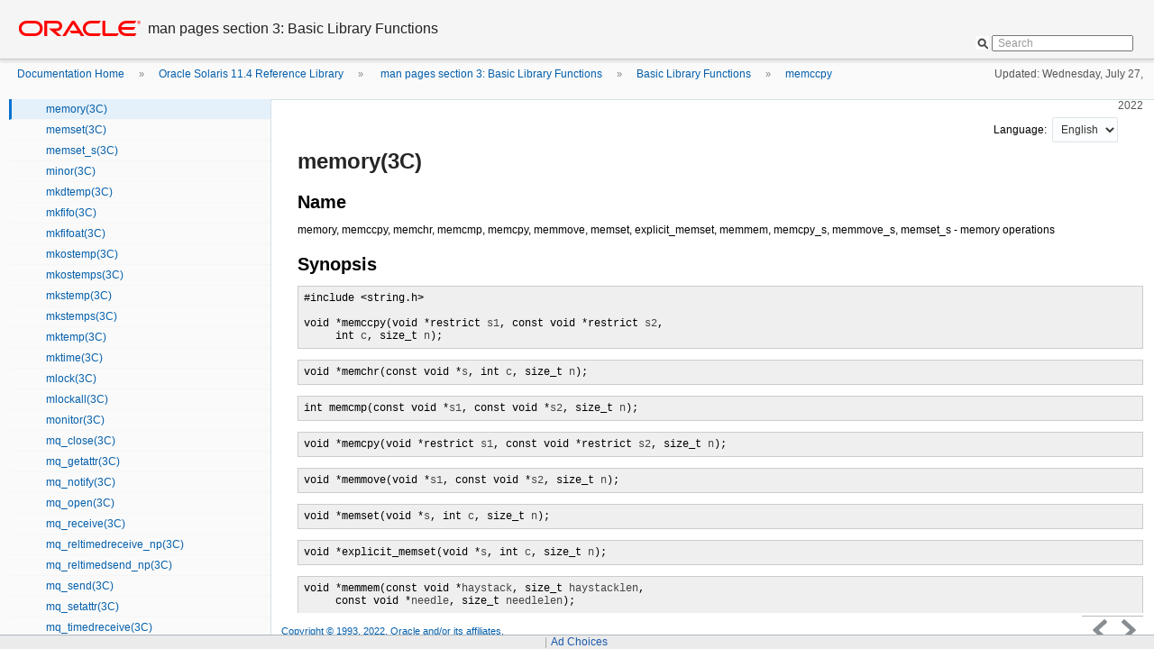

--- FILE ---
content_type: text/html
request_url: https://docs.oracle.com/cd/E88353_01/html/E37843/memory-3c.html
body_size: 29610
content:
<!DOCTYPE HTML PUBLIC "-//W3C//DTD HTML 4.01 Transitional//EN" "http://www.w3.org/TR/html4/loose.dtd">
<html lang="en">
<head>
<!-- MakeHTML revision 1.0 -->
<meta http-equiv="Content-type" content="text/html; charset=utf-8">    
<title>memory - 
man pages section 3: Basic Library Functions</title>
<meta http-equiv="content-language" content="en">
<meta http-equiv="X-UA-Compatible" content="IE=edge">
<meta name="robots" content="index,follow">
<meta name="language" content="en">
<meta name="collection" content="reference">
<meta name="keywords" content="">
<meta name="description" content="memory, memccpy , memchr , memcmp , memcpy , memmove , memset , explicit_memset , memmem , memcpy_s , memmove_s , memset_s - memory operations">
<meta name="date" content="2022-07-28">
<meta name="mastheadimage" content="">

<meta name="librarynumber" content="E88353">
<meta name="baselibrarynumber" content="E88353">
<meta name="partnumber" content="E37843">
<meta name="langname" content="English">
<meta name="pageid" content="memory-3c">
<meta name="pdfpn" content="E37843">
<meta name="makehtml" content="alta:52">

<link rel="stylesheet" type="text/css" title="screen" href="css/default.css">
<link rel="stylesheet" type="text/css" title="screen" href="css/pagelayout.css">
<link rel="alternate stylesheet" type="text/css" title="print" href="css/print.css">
<link rel="stylesheet" type="text/css" title="screen" href="css/advanced.css">
<link rel="stylesheet" type="text/css" title="screen" href="css/search.css">
<link rel="shortcut icon" type="image/x-icon" href="graphics/favicon.ico" /> 

<link href="css/style_v3.css" rel="stylesheet" type="text/css" title="screen">

<script type="text/javascript" src="css/jquery.js"></script>  
<script type="text/javascript" src="css/util.js"></script>  
<script type="text/javascript" src="css/style_v3.js"></script>
<script type="text/javascript" src="css/langmenu.js"></script>
<script type="text/javascript">var disableSearch = false;</script>
<script type="text/javascript">var legacyFeedback = false;</script>
<script type="text/javascript">var disablePDF = false;</script>
<script type="text/javascript">var noPDF = true;</script>
<script>var search_type = "otn";</script>
<script type="text/javascript">var expandTOC = false;</script>
<script type="text/javascript">var noUpdate = false;</script>

<!--
<link rel="stylesheet" type="text/css" title="screen" href="css/star_rating.css">
<script type="text/javascript" src="css/star_rating.js"></script>
-->



<script>window.ohcglobal || document.write('<script src="/en/dcommon/js/global.js">\x3C/script>')</script></head>
<body>
	<a href="#main_content" class="accessibility-top">Go to main content</a>
	<div class="headerPane">
		<a href="http://www.oracle.com/"><div class="oracle_logo" title="Oracle logo"><span class="invisible">oracle home</span></div></a>
		<div id="mkh_div_doctitle" class="doc_title"><h1 class="doc_title_h1"><span id="mkh_doctitle">
man pages section 3: Basic Library Functions</span></h1></div>

		<div class="closeprintview">
			<p><a href="#" onclick="setActiveStyleSheet('screen')">Exit Print View</a></p>
		</div>

		<!-- search box -->
		<div class="searchPane" style="display: none">
		<!-- <div class="searchPane"> -->
			<form id="search_form" onsubmit="submit_search()">
			<input name="q"  id="q" value="" type="hidden">
                        <input name="product" id="product" value="" type="hidden">
                        <input name="book" id="book" value="" type="hidden">
                        <input name="language"  id="language" value="" type="hidden">
			<div class="search_box">
				<div id="btn_openLayer" title="Search scope icon">&nbsp;</div>
				<label for="SearchTerm"><span class="hidden">Search Term</span>
					<input id="SearchTerm" class="input_search input_placeholder" value="Search" type="text">                                      
				</label>
				<input id="btn_search" class="btn_search" type="submit" value="" title="Search icon">
			</div>
			<div class="searchLayer hidden" id="SearchLayer">
				<div class="layer_container">

				</div>
			</div>
			</form>
		</div>
	</div>

	<div class="linkPane">
		<!-- bread crumb -->	
		<div class="breadcrumbs" id="breadcrumbs">
			<span id="BC-REPLACE">&nbsp;&nbsp;&#xbb;&nbsp;&nbsp;...</span><span id="BC-0"><a href="http://docs.oracle.com/">Documentation Home</a></span><span id="BC-1">&nbsp;&nbsp;&#xbb;&nbsp;&nbsp;<a href="../..">Oracle Solaris 11.4 Reference Library</a></span><span id="BC-2">&nbsp;&nbsp;&#xbb;&nbsp;&nbsp;<a href="index.html">
man pages section 3: Basic Library Functions</a></span><span id="BC-3">&nbsp;&nbsp;&#xbb;&nbsp;&nbsp;<a href="makehtml-id-6.html">Basic Library Functions</a></span><span id="BC-4" class="CurrentCrumb">&nbsp;&nbsp;&#xbb;&nbsp;&nbsp;<a href="memory-3c.html">memccpy</a></span>
		</div>

		<!-- last update -->	
		<div class="info_updatedate">Updated:&nbsp;Wednesday, July 27, 2022</div>
	</div>
	
	<div class="btn_openNav4">&nbsp;</div>
	<div class="btn_closeNav4">&nbsp;</div>

	<div class="topicPane">
		<ul class="topicList">
		<!-- embedded toc -->
		<a href="index.html"><li class="toc_top">man pages section 3: Basic Library Functions</li></a><a href="docinfo.html"><li class="toc_level1 lv1" id="item-docinfo">Document Information</li></a><a href="makehtml-id-0.html"><li class="toc_level1_withChild lv1" id="item-makehtml-id-0">Using This Documentation</li></a><ul id="makehtml-id-1" class="lv2" style="display: none;"><a href="makehtml-id-0.html#REFMAN3Amakehtml-id-1"><li class="toc_level2 lv2" id="item-makehtml-id-1">Product Documentation Library</li></a><a href="makehtml-id-0.html#REFMAN3Amakehtml-id-2"><li class="toc_level2 lv2" id="item-makehtml-id-2">Access to Oracle Support</li></a><a href="makehtml-id-0.html#REFMAN3Amakehtml-id-3"><li class="toc_level2 lv2" id="item-makehtml-id-3">Documentation Accessibility</li></a><a href="makehtml-id-0.html#REFMAN3Amakehtml-id-4"><li class="toc_level2 lv2" id="item-makehtml-id-4">Feedback</li></a>
</ul><a href="makehtml-id-5.html"><li class="toc_level1_withChild lv1" id="item-makehtml-id-5">Introduction</li></a><ul id="intro-3" class="lv2" style="display: none;"><a href="intro-3.html"><li class="toc_level2 lv2" id="item-intro-3">Intro(3)</li></a>

</ul><a href="makehtml-id-6.html"><li class="toc_level1_withChild lv1" id="item-makehtml-id-6">Basic Library Functions</li></a><ul id="u--fbufsize-3c" class="lv2"><a href="u--fbufsize-3c.html"><li class="toc_level2 lv2" id="item-u--fbufsize-3c">__fbufsize(3C)</li></a><a href="u--flbf-3c.html"><li class="toc_level2 lv2" id="item-u--flbf-3c">__flbf(3C)</li></a><a href="u--fpending-3c.html"><li class="toc_level2 lv2" id="item-u--fpending-3c">__fpending(3C)</li></a><a href="u--fpurge-3c.html"><li class="toc_level2 lv2" id="item-u--fpurge-3c">__fpurge(3C)</li></a><a href="u--freadable-3c.html"><li class="toc_level2 lv2" id="item-u--freadable-3c">__freadable(3C)</li></a><a href="u--freading-3c.html"><li class="toc_level2 lv2" id="item-u--freading-3c">__freading(3C)</li></a><a href="u--fsetlocking-3c.html"><li class="toc_level2 lv2" id="item-u--fsetlocking-3c">__fsetlocking(3C)</li></a><a href="u--fwritable-3c.html"><li class="toc_level2 lv2" id="item-u--fwritable-3c">__fwritable(3C)</li></a><a href="u--fwriting-3c.html"><li class="toc_level2 lv2" id="item-u--fwriting-3c">__fwriting(3C)</li></a><a href="u-edata-3c.html"><li class="toc_level2 lv2" id="item-u-edata-3c">_edata(3C)</li></a><a href="u-end-3c.html"><li class="toc_level2 lv2" id="item-u-end-3c">_end(3C)</li></a><a href="u-etext-3c.html"><li class="toc_level2 lv2" id="item-u-etext-3c">_etext(3C)</li></a><a href="u-exithandle-3c.html"><li class="toc_level2 lv2" id="item-u-exithandle-3c">_exithandle(3C)</li></a><a href="u-flushlbf-3c.html"><li class="toc_level2 lv2" id="item-u-flushlbf-3c">_flushlbf(3C)</li></a><a href="u-longjmp-3c.html"><li class="toc_level2 lv2" id="item-u-longjmp-3c">_longjmp(3C)</li></a><a href="u-setjmp-3c.html"><li class="toc_level2 lv2" id="item-u-setjmp-3c">_setjmp(3C)</li></a><a href="u-stack-grow-3c.html"><li class="toc_level2 lv2" id="item-u-stack-grow-3c">_stack_grow(3C)</li></a><a href="u-tolower-3c.html"><li class="toc_level2 lv2" id="item-u-tolower-3c">_tolower(3C)</li></a><a href="u-toupper-3c.html"><li class="toc_level2 lv2" id="item-u-toupper-3c">_toupper(3C)</li></a><a href="a64l-3c.html"><li class="toc_level2 lv2" id="item-a64l-3c">a64l(3C)</li></a><a href="abort-3c.html"><li class="toc_level2 lv2" id="item-abort-3c">abort(3C)</li></a><a href="abort-handler-s-3c.html"><li class="toc_level2 lv2" id="item-abort-handler-s-3c">abort_handler_s(3C)</li></a><a href="abs-3c.html"><li class="toc_level2 lv2" id="item-abs-3c">abs(3C)</li></a><a href="accept-3c.html"><li class="toc_level2 lv2" id="item-accept-3c">accept(3C)</li></a><a href="accept4-3c.html"><li class="toc_level2 lv2" id="item-accept4-3c">accept4(3C)</li></a><a href="addrtosymstr-3c.html"><li class="toc_level2 lv2" id="item-addrtosymstr-3c">addrtosymstr(3C)</li></a><a href="addsev-3c.html"><li class="toc_level2 lv2" id="item-addsev-3c">addsev(3C)</li></a><a href="addseverity-3c.html"><li class="toc_level2 lv2" id="item-addseverity-3c">addseverity(3C)</li></a><a href="adi-3c.html"><li class="toc_level2 lv2" id="item-adi-3c">adi(3C)</li></a><a href="adi-clr-version-3c.html"><li class="toc_level2 lv2" id="item-adi-clr-version-3c">adi_clr_version(3C)</li></a><a href="adi-get-precise-3c.html"><li class="toc_level2 lv2" id="item-adi-get-precise-3c">adi_get_precise(3C)</li></a><a href="adi-get-version-3c.html"><li class="toc_level2 lv2" id="item-adi-get-version-3c">adi_get_version(3C)</li></a><a href="adi-memset-3c.html"><li class="toc_level2 lv2" id="item-adi-memset-3c">adi_memset(3C)</li></a><a href="adi-set-precise-3c.html"><li class="toc_level2 lv2" id="item-adi-set-precise-3c">adi_set_precise(3C)</li></a><a href="adi-set-version-3c.html"><li class="toc_level2 lv2" id="item-adi-set-version-3c">adi_set_version(3C)</li></a><a href="adimalloc-debug-3malloc.html"><li class="toc_level2 lv2" id="item-adimalloc-debug-3malloc">adimalloc_debug(3MALLOC)</li></a><a href="adistack_clear_frame-3c.html"><li class="toc_level2 lv2" id="item-adistack_clear_frame-3c">adistack_clear_frame(3C)</li></a><a href="adistack_clear_stack-3c.html"><li class="toc_level2 lv2" id="item-adistack_clear_stack-3c">adistack_clear_stack(3C)</li></a><a href="aio-cancel-3c.html"><li class="toc_level2 lv2" id="item-aio-cancel-3c">aio_cancel(3C)</li></a><a href="aio-error-3c.html"><li class="toc_level2 lv2" id="item-aio-error-3c">aio_error(3C)</li></a><a href="aio-fsync-3c.html"><li class="toc_level2 lv2" id="item-aio-fsync-3c">aio_fsync(3C)</li></a><a href="aio-read-3c.html"><li class="toc_level2 lv2" id="item-aio-read-3c">aio_read(3C)</li></a><a href="aio-return-3c.html"><li class="toc_level2 lv2" id="item-aio-return-3c">aio_return(3C)</li></a><a href="aio-suspend-3c.html"><li class="toc_level2 lv2" id="item-aio-suspend-3c">aio_suspend(3C)</li></a><a href="aio-waitn-3c.html"><li class="toc_level2 lv2" id="item-aio-waitn-3c">aio_waitn(3C)</li></a><a href="aio-write-3c.html"><li class="toc_level2 lv2" id="item-aio-write-3c">aio_write(3C)</li></a><a href="aiocancel-3c.html"><li class="toc_level2 lv2" id="item-aiocancel-3c">aiocancel(3C)</li></a><a href="aioread-3c.html"><li class="toc_level2 lv2" id="item-aioread-3c">aioread(3C)</li></a><a href="aiowait-3c.html"><li class="toc_level2 lv2" id="item-aiowait-3c">aiowait(3C)</li></a><a href="aiowrite-3c.html"><li class="toc_level2 lv2" id="item-aiowrite-3c">aiowrite(3C)</li></a><a href="aligned-alloc-3c.html"><li class="toc_level2 lv2" id="item-aligned-alloc-3c">aligned_alloc(3C)</li></a><a href="alloca-3c.html"><li class="toc_level2 lv2" id="item-alloca-3c">alloca(3C)</li></a><a href="alphasort-3c.html"><li class="toc_level2 lv2" id="item-alphasort-3c">alphasort(3C)</li></a><a href="arc4random-3c.html"><li class="toc_level2 lv2" id="item-arc4random-3c">arc4random(3C)</li></a><a href="arc4random-addrandom-3c.html"><li class="toc_level2 lv2" id="item-arc4random-addrandom-3c">arc4random_addrandom(3C)</li></a><a href="arc4random-buf-3c.html"><li class="toc_level2 lv2" id="item-arc4random-buf-3c">arc4random_buf(3C)</li></a><a href="arc4random-stir-3c.html"><li class="toc_level2 lv2" id="item-arc4random-stir-3c">arc4random_stir(3C)</li></a><a href="arc4random-uniform-3c.html"><li class="toc_level2 lv2" id="item-arc4random-uniform-3c">arc4random_uniform(3C)</li></a><a href="ascftime-3c.html"><li class="toc_level2 lv2" id="item-ascftime-3c">ascftime(3C)</li></a><a href="asctime-3c.html"><li class="toc_level2 lv2" id="item-asctime-3c">asctime(3C)</li></a><a href="asctime-r-3c.html"><li class="toc_level2 lv2" id="item-asctime-r-3c">asctime_r(3C)</li></a><a href="asctime-s-3c.html"><li class="toc_level2 lv2" id="item-asctime-s-3c">asctime_s(3C)</li></a><a href="asprintf-3c.html"><li class="toc_level2 lv2" id="item-asprintf-3c">asprintf(3C)</li></a><a href="assert-3c.html"><li class="toc_level2 lv2" id="item-assert-3c">assert(3C)</li></a><a href="at-quick-exit-3c.html"><li class="toc_level2 lv2" id="item-at-quick-exit-3c">at_quick_exit(3C)</li></a><a href="atexit-3c.html"><li class="toc_level2 lv2" id="item-atexit-3c">atexit(3C)</li></a><a href="atof-3c.html"><li class="toc_level2 lv2" id="item-atof-3c">atof(3C)</li></a><a href="atoi-3c.html"><li class="toc_level2 lv2" id="item-atoi-3c">atoi(3C)</li></a><a href="atol-3c.html"><li class="toc_level2 lv2" id="item-atol-3c">atol(3C)</li></a><a href="atoll-3c.html"><li class="toc_level2 lv2" id="item-atoll-3c">atoll(3C)</li></a><a href="atomic-add-3c.html"><li class="toc_level2 lv2" id="item-atomic-add-3c">atomic_add(3C)</li></a><a href="atomic-add-16-3c.html"><li class="toc_level2 lv2" id="item-atomic-add-16-3c">atomic_add_16(3C)</li></a><a href="atomic-add-16-nv-3c.html"><li class="toc_level2 lv2" id="item-atomic-add-16-nv-3c">atomic_add_16_nv(3C)</li></a><a href="atomic-add-32-3c.html"><li class="toc_level2 lv2" id="item-atomic-add-32-3c">atomic_add_32(3C)</li></a><a href="atomic-add-32-nv-3c.html"><li class="toc_level2 lv2" id="item-atomic-add-32-nv-3c">atomic_add_32_nv(3C)</li></a><a href="atomic-add-64-3c.html"><li class="toc_level2 lv2" id="item-atomic-add-64-3c">atomic_add_64(3C)</li></a><a href="atomic-add-64-nv-3c.html"><li class="toc_level2 lv2" id="item-atomic-add-64-nv-3c">atomic_add_64_nv(3C)</li></a><a href="atomic-add-8-3c.html"><li class="toc_level2 lv2" id="item-atomic-add-8-3c">atomic_add_8(3C)</li></a><a href="atomic-add-8-nv-3c.html"><li class="toc_level2 lv2" id="item-atomic-add-8-nv-3c">atomic_add_8_nv(3C)</li></a><a href="atomic-add-char-3c.html"><li class="toc_level2 lv2" id="item-atomic-add-char-3c">atomic_add_char(3C)</li></a><a href="atomic-add-char-nv-3c.html"><li class="toc_level2 lv2" id="item-atomic-add-char-nv-3c">atomic_add_char_nv(3C)</li></a><a href="atomic-add-int-3c.html"><li class="toc_level2 lv2" id="item-atomic-add-int-3c">atomic_add_int(3C)</li></a><a href="atomic-add-int-nv-3c.html"><li class="toc_level2 lv2" id="item-atomic-add-int-nv-3c">atomic_add_int_nv(3C)</li></a><a href="atomic-add-long-3c.html"><li class="toc_level2 lv2" id="item-atomic-add-long-3c">atomic_add_long(3C)</li></a><a href="atomic-add-long-nv-3c.html"><li class="toc_level2 lv2" id="item-atomic-add-long-nv-3c">atomic_add_long_nv(3C)</li></a><a href="atomic-add-ptr-3c.html"><li class="toc_level2 lv2" id="item-atomic-add-ptr-3c">atomic_add_ptr(3C)</li></a><a href="atomic-add-ptr-nv-3c.html"><li class="toc_level2 lv2" id="item-atomic-add-ptr-nv-3c">atomic_add_ptr_nv(3C)</li></a><a href="atomic-add-short-3c.html"><li class="toc_level2 lv2" id="item-atomic-add-short-3c">atomic_add_short(3C)</li></a><a href="atomic-add-short-nv-3c.html"><li class="toc_level2 lv2" id="item-atomic-add-short-nv-3c">atomic_add_short_nv(3C)</li></a><a href="atomic-and-3c.html"><li class="toc_level2 lv2" id="item-atomic-and-3c">atomic_and(3C)</li></a><a href="atomic-and-16-3c.html"><li class="toc_level2 lv2" id="item-atomic-and-16-3c">atomic_and_16(3C)</li></a><a href="atomic-and-16-nv-3c.html"><li class="toc_level2 lv2" id="item-atomic-and-16-nv-3c">atomic_and_16_nv(3C)</li></a><a href="atomic-and-32-3c.html"><li class="toc_level2 lv2" id="item-atomic-and-32-3c">atomic_and_32(3C)</li></a><a href="atomic-and-32-nv-3c.html"><li class="toc_level2 lv2" id="item-atomic-and-32-nv-3c">atomic_and_32_nv(3C)</li></a><a href="atomic-and-64-3c.html"><li class="toc_level2 lv2" id="item-atomic-and-64-3c">atomic_and_64(3C)</li></a><a href="atomic-and-64-nv-3c.html"><li class="toc_level2 lv2" id="item-atomic-and-64-nv-3c">atomic_and_64_nv(3C)</li></a><a href="atomic-and-8-3c.html"><li class="toc_level2 lv2" id="item-atomic-and-8-3c">atomic_and_8(3C)</li></a><a href="atomic-and-8-nv-3c.html"><li class="toc_level2 lv2" id="item-atomic-and-8-nv-3c">atomic_and_8_nv(3C)</li></a><a href="atomic-and-uchar-3c.html"><li class="toc_level2 lv2" id="item-atomic-and-uchar-3c">atomic_and_uchar(3C)</li></a><a href="atomic-and-uchar-nv-3c.html"><li class="toc_level2 lv2" id="item-atomic-and-uchar-nv-3c">atomic_and_uchar_nv(3C)</li></a><a href="atomic-and-uint-3c.html"><li class="toc_level2 lv2" id="item-atomic-and-uint-3c">atomic_and_uint(3C)</li></a><a href="atomic-and-uint-nv-3c.html"><li class="toc_level2 lv2" id="item-atomic-and-uint-nv-3c">atomic_and_uint_nv(3C)</li></a><a href="atomic-and-ulong-3c.html"><li class="toc_level2 lv2" id="item-atomic-and-ulong-3c">atomic_and_ulong(3C)</li></a><a href="atomic-and-ulong-nv-3c.html"><li class="toc_level2 lv2" id="item-atomic-and-ulong-nv-3c">atomic_and_ulong_nv(3C)</li></a><a href="atomic-and-ushort-3c.html"><li class="toc_level2 lv2" id="item-atomic-and-ushort-3c">atomic_and_ushort(3C)</li></a><a href="atomic-and-ushort-nv-3c.html"><li class="toc_level2 lv2" id="item-atomic-and-ushort-nv-3c">atomic_and_ushort_nv(3C)</li></a><a href="atomic-bits-3c.html"><li class="toc_level2 lv2" id="item-atomic-bits-3c">atomic_bits(3C)</li></a><a href="atomic-cas-3c.html"><li class="toc_level2 lv2" id="item-atomic-cas-3c">atomic_cas(3C)</li></a><a href="atomic-cas-16-3c.html"><li class="toc_level2 lv2" id="item-atomic-cas-16-3c">atomic_cas_16(3C)</li></a><a href="atomic-cas-32-3c.html"><li class="toc_level2 lv2" id="item-atomic-cas-32-3c">atomic_cas_32(3C)</li></a><a href="atomic-cas-64-3c.html"><li class="toc_level2 lv2" id="item-atomic-cas-64-3c">atomic_cas_64(3C)</li></a><a href="atomic-cas-8-3c.html"><li class="toc_level2 lv2" id="item-atomic-cas-8-3c">atomic_cas_8(3C)</li></a><a href="atomic-cas-ptr-3c.html"><li class="toc_level2 lv2" id="item-atomic-cas-ptr-3c">atomic_cas_ptr(3C)</li></a><a href="atomic-cas-uchar-3c.html"><li class="toc_level2 lv2" id="item-atomic-cas-uchar-3c">atomic_cas_uchar(3C)</li></a><a href="atomic-cas-uint-3c.html"><li class="toc_level2 lv2" id="item-atomic-cas-uint-3c">atomic_cas_uint(3C)</li></a><a href="atomic-cas-ulong-3c.html"><li class="toc_level2 lv2" id="item-atomic-cas-ulong-3c">atomic_cas_ulong(3C)</li></a><a href="atomic-cas-ushort-3c.html"><li class="toc_level2 lv2" id="item-atomic-cas-ushort-3c">atomic_cas_ushort(3C)</li></a><a href="atomic-clear-long-excl-3c.html"><li class="toc_level2 lv2" id="item-atomic-clear-long-excl-3c">atomic_clear_long_excl(3C)</li></a><a href="atomic-dec-3c.html"><li class="toc_level2 lv2" id="item-atomic-dec-3c">atomic_dec(3C)</li></a><a href="atomic-dec-16-3c.html"><li class="toc_level2 lv2" id="item-atomic-dec-16-3c">atomic_dec_16(3C)</li></a><a href="atomic-dec-16-nv-3c.html"><li class="toc_level2 lv2" id="item-atomic-dec-16-nv-3c">atomic_dec_16_nv(3C)</li></a><a href="atomic-dec-32-3c.html"><li class="toc_level2 lv2" id="item-atomic-dec-32-3c">atomic_dec_32(3C)</li></a><a href="atomic-dec-32-nv-3c.html"><li class="toc_level2 lv2" id="item-atomic-dec-32-nv-3c">atomic_dec_32_nv(3C)</li></a><a href="atomic-dec-64-3c.html"><li class="toc_level2 lv2" id="item-atomic-dec-64-3c">atomic_dec_64(3C)</li></a><a href="atomic-dec-64-nv-3c.html"><li class="toc_level2 lv2" id="item-atomic-dec-64-nv-3c">atomic_dec_64_nv(3C)</li></a><a href="atomic-dec-8-3c.html"><li class="toc_level2 lv2" id="item-atomic-dec-8-3c">atomic_dec_8(3C)</li></a><a href="atomic-dec-8-nv-3c.html"><li class="toc_level2 lv2" id="item-atomic-dec-8-nv-3c">atomic_dec_8_nv(3C)</li></a><a href="atomic-dec-ptr-3c.html"><li class="toc_level2 lv2" id="item-atomic-dec-ptr-3c">atomic_dec_ptr(3C)</li></a><a href="atomic-dec-ptr-nv-3c.html"><li class="toc_level2 lv2" id="item-atomic-dec-ptr-nv-3c">atomic_dec_ptr_nv(3C)</li></a><a href="atomic-dec-uchar-3c.html"><li class="toc_level2 lv2" id="item-atomic-dec-uchar-3c">atomic_dec_uchar(3C)</li></a><a href="atomic-dec-uchar-nv-3c.html"><li class="toc_level2 lv2" id="item-atomic-dec-uchar-nv-3c">atomic_dec_uchar_nv(3C)</li></a><a href="atomic-dec-uint-3c.html"><li class="toc_level2 lv2" id="item-atomic-dec-uint-3c">atomic_dec_uint(3C)</li></a><a href="atomic-dec-uint-nv-3c.html"><li class="toc_level2 lv2" id="item-atomic-dec-uint-nv-3c">atomic_dec_uint_nv(3C)</li></a><a href="atomic-dec-ulong-3c.html"><li class="toc_level2 lv2" id="item-atomic-dec-ulong-3c">atomic_dec_ulong(3C)</li></a><a href="atomic-dec-ulong-nv-3c.html"><li class="toc_level2 lv2" id="item-atomic-dec-ulong-nv-3c">atomic_dec_ulong_nv(3C)</li></a><a href="atomic-dec-ushort-3c.html"><li class="toc_level2 lv2" id="item-atomic-dec-ushort-3c">atomic_dec_ushort(3C)</li></a><a href="atomic-dec-ushort-nv-3c.html"><li class="toc_level2 lv2" id="item-atomic-dec-ushort-nv-3c">atomic_dec_ushort_nv(3C)</li></a><a href="atomic-inc-3c.html"><li class="toc_level2 lv2" id="item-atomic-inc-3c">atomic_inc(3C)</li></a><a href="atomic-inc-16-3c.html"><li class="toc_level2 lv2" id="item-atomic-inc-16-3c">atomic_inc_16(3C)</li></a><a href="atomic-inc-16-nv-3c.html"><li class="toc_level2 lv2" id="item-atomic-inc-16-nv-3c">atomic_inc_16_nv(3C)</li></a><a href="atomic-inc-32-3c.html"><li class="toc_level2 lv2" id="item-atomic-inc-32-3c">atomic_inc_32(3C)</li></a><a href="atomic-inc-32-nv-3c.html"><li class="toc_level2 lv2" id="item-atomic-inc-32-nv-3c">atomic_inc_32_nv(3C)</li></a><a href="atomic-inc-64-3c.html"><li class="toc_level2 lv2" id="item-atomic-inc-64-3c">atomic_inc_64(3C)</li></a><a href="atomic-inc-64-nv-3c.html"><li class="toc_level2 lv2" id="item-atomic-inc-64-nv-3c">atomic_inc_64_nv(3C)</li></a><a href="atomic-inc-8-3c.html"><li class="toc_level2 lv2" id="item-atomic-inc-8-3c">atomic_inc_8(3C)</li></a><a href="atomic-inc-8-nv-3c.html"><li class="toc_level2 lv2" id="item-atomic-inc-8-nv-3c">atomic_inc_8_nv(3C)</li></a><a href="atomic-inc-ptr-3c.html"><li class="toc_level2 lv2" id="item-atomic-inc-ptr-3c">atomic_inc_ptr(3C)</li></a><a href="atomic-inc-ptr-nv-3c.html"><li class="toc_level2 lv2" id="item-atomic-inc-ptr-nv-3c">atomic_inc_ptr_nv(3C)</li></a><a href="atomic-inc-uchar-3c.html"><li class="toc_level2 lv2" id="item-atomic-inc-uchar-3c">atomic_inc_uchar(3C)</li></a><a href="atomic-inc-uchar-nv-3c.html"><li class="toc_level2 lv2" id="item-atomic-inc-uchar-nv-3c">atomic_inc_uchar_nv(3C)</li></a><a href="atomic-inc-uint-3c.html"><li class="toc_level2 lv2" id="item-atomic-inc-uint-3c">atomic_inc_uint(3C)</li></a><a href="atomic-inc-uint-nv-3c.html"><li class="toc_level2 lv2" id="item-atomic-inc-uint-nv-3c">atomic_inc_uint_nv(3C)</li></a><a href="atomic-inc-ulong-3c.html"><li class="toc_level2 lv2" id="item-atomic-inc-ulong-3c">atomic_inc_ulong(3C)</li></a><a href="atomic-inc-ulong-nv-3c.html"><li class="toc_level2 lv2" id="item-atomic-inc-ulong-nv-3c">atomic_inc_ulong_nv(3C)</li></a><a href="atomic-inc-ushort-3c.html"><li class="toc_level2 lv2" id="item-atomic-inc-ushort-3c">atomic_inc_ushort(3C)</li></a><a href="atomic-inc-ushort-nv-3c.html"><li class="toc_level2 lv2" id="item-atomic-inc-ushort-nv-3c">atomic_inc_ushort_nv(3C)</li></a><a href="atomic-ops-3c.html"><li class="toc_level2 lv2" id="item-atomic-ops-3c">atomic_ops(3C)</li></a><a href="atomic-or-3c.html"><li class="toc_level2 lv2" id="item-atomic-or-3c">atomic_or(3C)</li></a><a href="atomic-or-16-3c.html"><li class="toc_level2 lv2" id="item-atomic-or-16-3c">atomic_or_16(3C)</li></a><a href="atomic-or-16-nv-3c.html"><li class="toc_level2 lv2" id="item-atomic-or-16-nv-3c">atomic_or_16_nv(3C)</li></a><a href="atomic-or-32-3c.html"><li class="toc_level2 lv2" id="item-atomic-or-32-3c">atomic_or_32(3C)</li></a><a href="atomic-or-32-nv-3c.html"><li class="toc_level2 lv2" id="item-atomic-or-32-nv-3c">atomic_or_32_nv(3C)</li></a><a href="atomic-or-64-3c.html"><li class="toc_level2 lv2" id="item-atomic-or-64-3c">atomic_or_64(3C)</li></a><a href="atomic-or-64-nv-3c.html"><li class="toc_level2 lv2" id="item-atomic-or-64-nv-3c">atomic_or_64_nv(3C)</li></a><a href="atomic-or-8-3c.html"><li class="toc_level2 lv2" id="item-atomic-or-8-3c">atomic_or_8(3C)</li></a><a href="atomic-or-8-nv-3c.html"><li class="toc_level2 lv2" id="item-atomic-or-8-nv-3c">atomic_or_8_nv(3C)</li></a><a href="atomic-or-uchar-3c.html"><li class="toc_level2 lv2" id="item-atomic-or-uchar-3c">atomic_or_uchar(3C)</li></a><a href="atomic-or-uchar-nv-3c.html"><li class="toc_level2 lv2" id="item-atomic-or-uchar-nv-3c">atomic_or_uchar_nv(3C)</li></a><a href="atomic-or-uint-3c.html"><li class="toc_level2 lv2" id="item-atomic-or-uint-3c">atomic_or_uint(3C)</li></a><a href="atomic-or-uint-nv-3c.html"><li class="toc_level2 lv2" id="item-atomic-or-uint-nv-3c">atomic_or_uint_nv(3C)</li></a><a href="atomic-or-ulong-3c.html"><li class="toc_level2 lv2" id="item-atomic-or-ulong-3c">atomic_or_ulong(3C)</li></a><a href="atomic-or-ulong-nv-3c.html"><li class="toc_level2 lv2" id="item-atomic-or-ulong-nv-3c">atomic_or_ulong_nv(3C)</li></a><a href="atomic-or-ushort-3c.html"><li class="toc_level2 lv2" id="item-atomic-or-ushort-3c">atomic_or_ushort(3C)</li></a><a href="atomic-or-ushort-nv-3c.html"><li class="toc_level2 lv2" id="item-atomic-or-ushort-nv-3c">atomic_or_ushort_nv(3C)</li></a><a href="atomic-set-long-excl-3c.html"><li class="toc_level2 lv2" id="item-atomic-set-long-excl-3c">atomic_set_long_excl(3C)</li></a><a href="atomic-swap-3c.html"><li class="toc_level2 lv2" id="item-atomic-swap-3c">atomic_swap(3C)</li></a><a href="atomic-swap-16-3c.html"><li class="toc_level2 lv2" id="item-atomic-swap-16-3c">atomic_swap_16(3C)</li></a><a href="atomic-swap-32-3c.html"><li class="toc_level2 lv2" id="item-atomic-swap-32-3c">atomic_swap_32(3C)</li></a><a href="atomic-swap-64-3c.html"><li class="toc_level2 lv2" id="item-atomic-swap-64-3c">atomic_swap_64(3C)</li></a><a href="atomic-swap-8-3c.html"><li class="toc_level2 lv2" id="item-atomic-swap-8-3c">atomic_swap_8(3C)</li></a><a href="atomic-swap-ptr-3c.html"><li class="toc_level2 lv2" id="item-atomic-swap-ptr-3c">atomic_swap_ptr(3C)</li></a><a href="atomic-swap-uchar-3c.html"><li class="toc_level2 lv2" id="item-atomic-swap-uchar-3c">atomic_swap_uchar(3C)</li></a><a href="atomic-swap-uint-3c.html"><li class="toc_level2 lv2" id="item-atomic-swap-uint-3c">atomic_swap_uint(3C)</li></a><a href="atomic-swap-ulong-3c.html"><li class="toc_level2 lv2" id="item-atomic-swap-ulong-3c">atomic_swap_ulong(3C)</li></a><a href="atomic-swap-ushort-3c.html"><li class="toc_level2 lv2" id="item-atomic-swap-ushort-3c">atomic_swap_ushort(3C)</li></a><a href="attropen-3c.html"><li class="toc_level2 lv2" id="item-attropen-3c">attropen(3C)</li></a><a href="auth-destroy-3c.html"><li class="toc_level2 lv2" id="item-auth-destroy-3c">auth_destroy(3C)</li></a><a href="authdes-create-3c.html"><li class="toc_level2 lv2" id="item-authdes-create-3c">authdes_create(3C)</li></a><a href="authdes-getucred-3c.html"><li class="toc_level2 lv2" id="item-authdes-getucred-3c">authdes_getucred(3C)</li></a><a href="authdes-seccreate-3c.html"><li class="toc_level2 lv2" id="item-authdes-seccreate-3c">authdes_seccreate(3C)</li></a><a href="authnone-create-3c.html"><li class="toc_level2 lv2" id="item-authnone-create-3c">authnone_create(3C)</li></a><a href="authsys-create-3c.html"><li class="toc_level2 lv2" id="item-authsys-create-3c">authsys_create(3C)</li></a><a href="authsys-create-default-3c.html"><li class="toc_level2 lv2" id="item-authsys-create-default-3c">authsys_create_default(3C)</li></a><a href="authunix-create-3c.html"><li class="toc_level2 lv2" id="item-authunix-create-3c">authunix_create(3C)</li></a><a href="authunix-create-default-3c.html"><li class="toc_level2 lv2" id="item-authunix-create-default-3c">authunix_create_default(3C)</li></a><a href="b32-decode-3c.html"><li class="toc_level2 lv2" id="item-b32-decode-3c">b32_decode(3C)</li></a><a href="b32-encode-3c.html"><li class="toc_level2 lv2" id="item-b32-encode-3c">b32_encode(3C)</li></a><a href="b64-decode-3c.html"><li class="toc_level2 lv2" id="item-b64-decode-3c">b64_decode(3C)</li></a><a href="b64-encode-3c.html"><li class="toc_level2 lv2" id="item-b64-encode-3c">b64_encode(3C)</li></a><a href="backtrace-3c.html"><li class="toc_level2 lv2" id="item-backtrace-3c">backtrace(3C)</li></a><a href="backtrace-symbols-3c.html"><li class="toc_level2 lv2" id="item-backtrace-symbols-3c">backtrace_symbols(3C)</li></a><a href="backtrace-symbols-fd-3c.html"><li class="toc_level2 lv2" id="item-backtrace-symbols-fd-3c">backtrace_symbols_fd(3C)</li></a><a href="basename-3c.html"><li class="toc_level2 lv2" id="item-basename-3c">basename(3C)</li></a><a href="bcmp-3c.html"><li class="toc_level2 lv2" id="item-bcmp-3c">bcmp(3C)</li></a><a href="bcopy-3c.html"><li class="toc_level2 lv2" id="item-bcopy-3c">bcopy(3C)</li></a><a href="bind-3c.html"><li class="toc_level2 lv2" id="item-bind-3c">bind(3C)</li></a><a href="bind-textdomain-codeset-3c.html"><li class="toc_level2 lv2" id="item-bind-textdomain-codeset-3c">bind_textdomain_codeset(3C)</li></a><a href="bindtextdomain-3c.html"><li class="toc_level2 lv2" id="item-bindtextdomain-3c">bindtextdomain(3C)</li></a><a href="bsd-signal-3c.html"><li class="toc_level2 lv2" id="item-bsd-signal-3c">bsd_signal(3C)</li></a><a href="bsdmalloc-3malloc.html"><li class="toc_level2 lv2" id="item-bsdmalloc-3malloc">bsdmalloc(3MALLOC)</li></a><a href="bsearch-3c.html"><li class="toc_level2 lv2" id="item-bsearch-3c">bsearch(3C)</li></a><a href="bsearch-s-3c.html"><li class="toc_level2 lv2" id="item-bsearch-s-3c">bsearch_s(3C)</li></a><a href="bstring-3c.html"><li class="toc_level2 lv2" id="item-bstring-3c">bstring(3C)</li></a><a href="btowc-3c.html"><li class="toc_level2 lv2" id="item-btowc-3c">btowc(3C)</li></a><a href="byteorder-3c.html"><li class="toc_level2 lv2" id="item-byteorder-3c">byteorder(3C)</li></a><a href="bzero-3c.html"><li class="toc_level2 lv2" id="item-bzero-3c">bzero(3C)</li></a><a href="c16rtomb-3c.html"><li class="toc_level2 lv2" id="item-c16rtomb-3c">c16rtomb(3C)</li></a><a href="c32rtomb-3c.html"><li class="toc_level2 lv2" id="item-c32rtomb-3c">c32rtomb(3C)</li></a><a href="call-once-3c.html"><li class="toc_level2 lv2" id="item-call-once-3c">call_once(3C)</li></a><a href="calloc-3c.html"><li class="toc_level2 lv2" id="item-calloc-3c">calloc(3C)</li></a><a href="calloc-3malloc.html"><li class="toc_level2 lv2" id="item-calloc-3malloc">calloc(3MALLOC)</li></a><a href="callrpc-3c.html"><li class="toc_level2 lv2" id="item-callrpc-3c">callrpc(3C)</li></a><a href="canonicalize-file-name-3c.html"><li class="toc_level2 lv2" id="item-canonicalize-file-name-3c">canonicalize_file_name(3C)</li></a><a href="catclose-3c.html"><li class="toc_level2 lv2" id="item-catclose-3c">catclose(3C)</li></a><a href="catgets-3c.html"><li class="toc_level2 lv2" id="item-catgets-3c">catgets(3C)</li></a><a href="catopen-3c.html"><li class="toc_level2 lv2" id="item-catopen-3c">catopen(3C)</li></a><a href="cbc-crypt-3c.html"><li class="toc_level2 lv2" id="item-cbc-crypt-3c">cbc_crypt(3C)</li></a><a href="cconv-3c.html"><li class="toc_level2 lv2" id="item-cconv-3c">cconv(3C)</li></a><a href="cconv-close-3c.html"><li class="toc_level2 lv2" id="item-cconv-close-3c">cconv_close(3C)</li></a><a href="cconv-open-3c.html"><li class="toc_level2 lv2" id="item-cconv-open-3c">cconv_open(3C)</li></a><a href="cconvctl-3c.html"><li class="toc_level2 lv2" id="item-cconvctl-3c">cconvctl(3C)</li></a><a href="cfgetispeed-3c.html"><li class="toc_level2 lv2" id="item-cfgetispeed-3c">cfgetispeed(3C)</li></a><a href="cfgetospeed-3c.html"><li class="toc_level2 lv2" id="item-cfgetospeed-3c">cfgetospeed(3C)</li></a><a href="cfsetispeed-3c.html"><li class="toc_level2 lv2" id="item-cfsetispeed-3c">cfsetispeed(3C)</li></a><a href="cfsetospeed-3c.html"><li class="toc_level2 lv2" id="item-cfsetospeed-3c">cfsetospeed(3C)</li></a><a href="cftime-3c.html"><li class="toc_level2 lv2" id="item-cftime-3c">cftime(3C)</li></a><a href="chkauthattr-3c.html"><li class="toc_level2 lv2" id="item-chkauthattr-3c">chkauthattr(3C)</li></a><a href="chkauthattr-ucred-3c.html"><li class="toc_level2 lv2" id="item-chkauthattr-ucred-3c">chkauthattr_ucred(3C)</li></a><a href="clearenv-3c.html"><li class="toc_level2 lv2" id="item-clearenv-3c">clearenv(3C)</li></a><a href="clearerr-3c.html"><li class="toc_level2 lv2" id="item-clearerr-3c">clearerr(3C)</li></a><a href="clnt-broadcast-3c.html"><li class="toc_level2 lv2" id="item-clnt-broadcast-3c">clnt_broadcast(3C)</li></a><a href="clnt-call-3c.html"><li class="toc_level2 lv2" id="item-clnt-call-3c">clnt_call(3C)</li></a><a href="clnt-control-3c.html"><li class="toc_level2 lv2" id="item-clnt-control-3c">clnt_control(3C)</li></a><a href="clnt-create-3c.html"><li class="toc_level2 lv2" id="item-clnt-create-3c">clnt_create(3C)</li></a><a href="clnt-create-timed-3c.html"><li class="toc_level2 lv2" id="item-clnt-create-timed-3c">clnt_create_timed(3C)</li></a><a href="clnt-create-vers-3c.html"><li class="toc_level2 lv2" id="item-clnt-create-vers-3c">clnt_create_vers(3C)</li></a><a href="clnt-create-vers-timed-3c.html"><li class="toc_level2 lv2" id="item-clnt-create-vers-timed-3c">clnt_create_vers_timed(3C)</li></a><a href="clnt-destroy-3c.html"><li class="toc_level2 lv2" id="item-clnt-destroy-3c">clnt_destroy(3C)</li></a><a href="clnt-dg-create-3c.html"><li class="toc_level2 lv2" id="item-clnt-dg-create-3c">clnt_dg_create(3C)</li></a><a href="clnt-door-create-3c.html"><li class="toc_level2 lv2" id="item-clnt-door-create-3c">clnt_door_create(3C)</li></a><a href="clnt-freeres-3c.html"><li class="toc_level2 lv2" id="item-clnt-freeres-3c">clnt_freeres(3C)</li></a><a href="clnt-geterr-3c.html"><li class="toc_level2 lv2" id="item-clnt-geterr-3c">clnt_geterr(3C)</li></a><a href="clnt-pcreateerror-3c.html"><li class="toc_level2 lv2" id="item-clnt-pcreateerror-3c">clnt_pcreateerror(3C)</li></a><a href="clnt-perrno-3c.html"><li class="toc_level2 lv2" id="item-clnt-perrno-3c">clnt_perrno(3C)</li></a><a href="clnt-perror-3c.html"><li class="toc_level2 lv2" id="item-clnt-perror-3c">clnt_perror(3C)</li></a><a href="clnt-raw-create-3c.html"><li class="toc_level2 lv2" id="item-clnt-raw-create-3c">clnt_raw_create(3C)</li></a><a href="clnt-send-3c.html"><li class="toc_level2 lv2" id="item-clnt-send-3c">clnt_send(3C)</li></a><a href="clnt-spcreateerror-3c.html"><li class="toc_level2 lv2" id="item-clnt-spcreateerror-3c">clnt_spcreateerror(3C)</li></a><a href="clnt-sperrno-3c.html"><li class="toc_level2 lv2" id="item-clnt-sperrno-3c">clnt_sperrno(3C)</li></a><a href="clnt-sperror-3c.html"><li class="toc_level2 lv2" id="item-clnt-sperror-3c">clnt_sperror(3C)</li></a><a href="clnt-tli-create-3c.html"><li class="toc_level2 lv2" id="item-clnt-tli-create-3c">clnt_tli_create(3C)</li></a><a href="clnt-tp-create-3c.html"><li class="toc_level2 lv2" id="item-clnt-tp-create-3c">clnt_tp_create(3C)</li></a><a href="clnt-tp-create-timed-3c.html"><li class="toc_level2 lv2" id="item-clnt-tp-create-timed-3c">clnt_tp_create_timed(3C)</li></a><a href="clnt-vc-create-3c.html"><li class="toc_level2 lv2" id="item-clnt-vc-create-3c">clnt_vc_create(3C)</li></a><a href="clntraw-create-3c.html"><li class="toc_level2 lv2" id="item-clntraw-create-3c">clntraw_create(3C)</li></a><a href="clnttcp-create-3c.html"><li class="toc_level2 lv2" id="item-clnttcp-create-3c">clnttcp_create(3C)</li></a><a href="clntudp-bufcreate-3c.html"><li class="toc_level2 lv2" id="item-clntudp-bufcreate-3c">clntudp_bufcreate(3C)</li></a><a href="clntudp-create-3c.html"><li class="toc_level2 lv2" id="item-clntudp-create-3c">clntudp_create(3C)</li></a><a href="clock-3c.html"><li class="toc_level2 lv2" id="item-clock-3c">clock(3C)</li></a><a href="clock-getcpuclockid-3c.html"><li class="toc_level2 lv2" id="item-clock-getcpuclockid-3c">clock_getcpuclockid(3C)</li></a><a href="clock-getres-3c.html"><li class="toc_level2 lv2" id="item-clock-getres-3c">clock_getres(3C)</li></a><a href="clock-gettime-3c.html"><li class="toc_level2 lv2" id="item-clock-gettime-3c">clock_gettime(3C)</li></a><a href="clock-nanosleep-3c.html"><li class="toc_level2 lv2" id="item-clock-nanosleep-3c">clock_nanosleep(3C)</li></a><a href="clock-settime-3c.html"><li class="toc_level2 lv2" id="item-clock-settime-3c">clock_settime(3C)</li></a><a href="closedir-3c.html"><li class="toc_level2 lv2" id="item-closedir-3c">closedir(3C)</li></a><a href="closefrom-3c.html"><li class="toc_level2 lv2" id="item-closefrom-3c">closefrom(3C)</li></a><a href="closelog-3c.html"><li class="toc_level2 lv2" id="item-closelog-3c">closelog(3C)</li></a><a href="cnd-broadcast-3c.html"><li class="toc_level2 lv2" id="item-cnd-broadcast-3c">cnd_broadcast(3C)</li></a><a href="cnd-destroy-3c.html"><li class="toc_level2 lv2" id="item-cnd-destroy-3c">cnd_destroy(3C)</li></a><a href="cnd-init-3c.html"><li class="toc_level2 lv2" id="item-cnd-init-3c">cnd_init(3C)</li></a><a href="cnd-signal-3c.html"><li class="toc_level2 lv2" id="item-cnd-signal-3c">cnd_signal(3C)</li></a><a href="cnd-timedwait-3c.html"><li class="toc_level2 lv2" id="item-cnd-timedwait-3c">cnd_timedwait(3C)</li></a><a href="cnd-wait-3c.html"><li class="toc_level2 lv2" id="item-cnd-wait-3c">cnd_wait(3C)</li></a><a href="cond-broadcast-3c.html"><li class="toc_level2 lv2" id="item-cond-broadcast-3c">cond_broadcast(3C)</li></a><a href="cond-destroy-3c.html"><li class="toc_level2 lv2" id="item-cond-destroy-3c">cond_destroy(3C)</li></a><a href="cond-init-3c.html"><li class="toc_level2 lv2" id="item-cond-init-3c">cond_init(3C)</li></a><a href="cond-reltimedwait-3c.html"><li class="toc_level2 lv2" id="item-cond-reltimedwait-3c">cond_reltimedwait(3C)</li></a><a href="cond-signal-3c.html"><li class="toc_level2 lv2" id="item-cond-signal-3c">cond_signal(3C)</li></a><a href="cond-timedwait-3c.html"><li class="toc_level2 lv2" id="item-cond-timedwait-3c">cond_timedwait(3C)</li></a><a href="cond-wait-3c.html"><li class="toc_level2 lv2" id="item-cond-wait-3c">cond_wait(3C)</li></a><a href="confstr-3c.html"><li class="toc_level2 lv2" id="item-confstr-3c">confstr(3C)</li></a><a href="connect-3c.html"><li class="toc_level2 lv2" id="item-connect-3c">connect(3C)</li></a><a href="core-get-process-path-3c.html"><li class="toc_level2 lv2" id="item-core-get-process-path-3c">core_get_process_path(3C)</li></a><a href="core-set-process-content-3c.html"><li class="toc_level2 lv2" id="item-core-set-process-content-3c">core_set_process_content(3C)</li></a><a href="core_set_process_content-3c.html"><li class="toc_level2 lv2" id="item-core_set_process_content-3c">core_set_process_content(3C)</li></a><a href="core-set-process-path-3c.html"><li class="toc_level2 lv2" id="item-core-set-process-path-3c">core_set_process_path(3C)</li></a><a href="crypt-3c.html"><li class="toc_level2 lv2" id="item-crypt-3c">crypt(3C)</li></a><a href="crypt-genhash-impl-3c.html"><li class="toc_level2 lv2" id="item-crypt-genhash-impl-3c">crypt_genhash_impl(3C)</li></a><a href="crypt-gensalt-3c.html"><li class="toc_level2 lv2" id="item-crypt-gensalt-3c">crypt_gensalt(3C)</li></a><a href="crypt-gensalt-impl-3c.html"><li class="toc_level2 lv2" id="item-crypt-gensalt-impl-3c">crypt_gensalt_impl(3C)</li></a><a href="cset-3c.html"><li class="toc_level2 lv2" id="item-cset-3c">cset(3C)</li></a><a href="csetcol-3c.html"><li class="toc_level2 lv2" id="item-csetcol-3c">csetcol(3C)</li></a><a href="csetlen-3c.html"><li class="toc_level2 lv2" id="item-csetlen-3c">csetlen(3C)</li></a><a href="csetno-3c.html"><li class="toc_level2 lv2" id="item-csetno-3c">csetno(3C)</li></a><a href="ctermid-3c.html"><li class="toc_level2 lv2" id="item-ctermid-3c">ctermid(3C)</li></a><a href="ctermid-r-3c.html"><li class="toc_level2 lv2" id="item-ctermid-r-3c">ctermid_r(3C)</li></a><a href="ctime-3c.html"><li class="toc_level2 lv2" id="item-ctime-3c">ctime(3C)</li></a><a href="ctime-r-3c.html"><li class="toc_level2 lv2" id="item-ctime-r-3c">ctime_r(3C)</li></a><a href="ctime-s-3c.html"><li class="toc_level2 lv2" id="item-ctime-s-3c">ctime_s(3C)</li></a><a href="ctype-3c.html"><li class="toc_level2 lv2" id="item-ctype-3c">ctype(3C)</li></a><a href="cuserid-3c.html"><li class="toc_level2 lv2" id="item-cuserid-3c">cuserid(3C)</li></a><a href="daemon-3c.html"><li class="toc_level2 lv2" id="item-daemon-3c">daemon(3C)</li></a><a href="dbm-clearerr-3c.html"><li class="toc_level2 lv2" id="item-dbm-clearerr-3c">dbm_clearerr(3C)</li></a><a href="dbm-close-3c.html"><li class="toc_level2 lv2" id="item-dbm-close-3c">dbm_close(3C)</li></a><a href="dbm-delete-3c.html"><li class="toc_level2 lv2" id="item-dbm-delete-3c">dbm_delete(3C)</li></a><a href="dbm-error-3c.html"><li class="toc_level2 lv2" id="item-dbm-error-3c">dbm_error(3C)</li></a><a href="dbm-fetch-3c.html"><li class="toc_level2 lv2" id="item-dbm-fetch-3c">dbm_fetch(3C)</li></a><a href="dbm-firstkey-3c.html"><li class="toc_level2 lv2" id="item-dbm-firstkey-3c">dbm_firstkey(3C)</li></a><a href="dbm-nextkey-3c.html"><li class="toc_level2 lv2" id="item-dbm-nextkey-3c">dbm_nextkey(3C)</li></a><a href="dbm-open-3c.html"><li class="toc_level2 lv2" id="item-dbm-open-3c">dbm_open(3C)</li></a><a href="dbm-store-3c.html"><li class="toc_level2 lv2" id="item-dbm-store-3c">dbm_store(3C)</li></a><a href="dcgettext-3c.html"><li class="toc_level2 lv2" id="item-dcgettext-3c">dcgettext(3C)</li></a><a href="dcngettext-3c.html"><li class="toc_level2 lv2" id="item-dcngettext-3c">dcngettext(3C)</li></a><a href="decimal-to-double-3c.html"><li class="toc_level2 lv2" id="item-decimal-to-double-3c">decimal_to_double(3C)</li></a><a href="decimal-to-extended-3c.html"><li class="toc_level2 lv2" id="item-decimal-to-extended-3c">decimal_to_extended(3C)</li></a><a href="decimal-to-floating-3c.html"><li class="toc_level2 lv2" id="item-decimal-to-floating-3c">decimal_to_floating(3C)</li></a><a href="decimal-to-quadruple-3c.html"><li class="toc_level2 lv2" id="item-decimal-to-quadruple-3c">decimal_to_quadruple(3C)</li></a><a href="decimal-to-single-3c.html"><li class="toc_level2 lv2" id="item-decimal-to-single-3c">decimal_to_single(3C)</li></a><a href="des-failed-3c.html"><li class="toc_level2 lv2" id="item-des-failed-3c">DES_FAILED(3C)</li></a><a href="des-setparity-3c.html"><li class="toc_level2 lv2" id="item-des-setparity-3c">des_setparity(3C)</li></a><a href="dgettext-3c.html"><li class="toc_level2 lv2" id="item-dgettext-3c">dgettext(3C)</li></a><a href="difftime-3c.html"><li class="toc_level2 lv2" id="item-difftime-3c">difftime(3C)</li></a><a href="directio-3c.html"><li class="toc_level2 lv2" id="item-directio-3c">directio(3C)</li></a><a href="dirfd-3c.html"><li class="toc_level2 lv2" id="item-dirfd-3c">dirfd(3C)</li></a><a href="dirname-3c.html"><li class="toc_level2 lv2" id="item-dirname-3c">dirname(3C)</li></a><a href="div-3c.html"><li class="toc_level2 lv2" id="item-div-3c">div(3C)</li></a><a href="dl-iterate-phdr-3c.html"><li class="toc_level2 lv2" id="item-dl-iterate-phdr-3c">dl_iterate_phdr(3C)</li></a><a href="dladdr-3c.html"><li class="toc_level2 lv2" id="item-dladdr-3c">dladdr(3C)</li></a><a href="dladdr1-3c.html"><li class="toc_level2 lv2" id="item-dladdr1-3c">dladdr1(3C)</li></a><a href="dlclose-3c.html"><li class="toc_level2 lv2" id="item-dlclose-3c">dlclose(3C)</li></a><a href="dldump-3c.html"><li class="toc_level2 lv2" id="item-dldump-3c">dldump(3C)</li></a><a href="dlerror-3c.html"><li class="toc_level2 lv2" id="item-dlerror-3c">dlerror(3C)</li></a><a href="dlinfo-3c.html"><li class="toc_level2 lv2" id="item-dlinfo-3c">dlinfo(3C)</li></a><a href="dlmopen-3c.html"><li class="toc_level2 lv2" id="item-dlmopen-3c">dlmopen(3C)</li></a><a href="dlopen-3c.html"><li class="toc_level2 lv2" id="item-dlopen-3c">dlopen(3C)</li></a><a href="dlsym-3c.html"><li class="toc_level2 lv2" id="item-dlsym-3c">dlsym(3C)</li></a><a href="dngettext-3c.html"><li class="toc_level2 lv2" id="item-dngettext-3c">dngettext(3C)</li></a><a href="door-bind-3c.html"><li class="toc_level2 lv2" id="item-door-bind-3c">door_bind(3C)</li></a><a href="door-call-3c.html"><li class="toc_level2 lv2" id="item-door-call-3c">door_call(3C)</li></a><a href="door-create-3c.html"><li class="toc_level2 lv2" id="item-door-create-3c">door_create(3C)</li></a><a href="door-cred-3c.html"><li class="toc_level2 lv2" id="item-door-cred-3c">door_cred(3C)</li></a><a href="door-getparam-3c.html"><li class="toc_level2 lv2" id="item-door-getparam-3c">door_getparam(3C)</li></a><a href="door-info-3c.html"><li class="toc_level2 lv2" id="item-door-info-3c">door_info(3C)</li></a><a href="door-return-3c.html"><li class="toc_level2 lv2" id="item-door-return-3c">door_return(3C)</li></a><a href="door-revoke-3c.html"><li class="toc_level2 lv2" id="item-door-revoke-3c">door_revoke(3C)</li></a><a href="door-server-create-3c.html"><li class="toc_level2 lv2" id="item-door-server-create-3c">door_server_create(3C)</li></a><a href="door-setparam-3c.html"><li class="toc_level2 lv2" id="item-door-setparam-3c">door_setparam(3C)</li></a><a href="door-ucred-3c.html"><li class="toc_level2 lv2" id="item-door-ucred-3c">door_ucred(3C)</li></a><a href="door-unbind-3c.html"><li class="toc_level2 lv2" id="item-door-unbind-3c">door_unbind(3C)</li></a><a href="door-xcreate-3c.html"><li class="toc_level2 lv2" id="item-door-xcreate-3c">door_xcreate(3C)</li></a><a href="double-to-decimal-3c.html"><li class="toc_level2 lv2" id="item-double-to-decimal-3c">double_to_decimal(3C)</li></a><a href="dprintf-3c.html"><li class="toc_level2 lv2" id="item-dprintf-3c">dprintf(3C)</li></a><a href="drand48-3c.html"><li class="toc_level2 lv2" id="item-drand48-3c">drand48(3C)</li></a><a href="dup2-3c.html"><li class="toc_level2 lv2" id="item-dup2-3c">dup2(3C)</li></a><a href="dup3-3c.html"><li class="toc_level2 lv2" id="item-dup3-3c">dup3(3C)</li></a><a href="duplocale-3c.html"><li class="toc_level2 lv2" id="item-duplocale-3c">duplocale(3C)</li></a><a href="ecb-crypt-3c.html"><li class="toc_level2 lv2" id="item-ecb-crypt-3c">ecb_crypt(3C)</li></a><a href="econvert-3c.html"><li class="toc_level2 lv2" id="item-econvert-3c">econvert(3C)</li></a><a href="ecvt-3c.html"><li class="toc_level2 lv2" id="item-ecvt-3c">ecvt(3C)</li></a><a href="edata-3c.html"><li class="toc_level2 lv2" id="item-edata-3c">edata(3C)</li></a><a href="enable-extended-file-stdio-3c.html"><li class="toc_level2 lv2" id="item-enable-extended-file-stdio-3c">enable_extended_FILE_stdio(3C)</li></a><a href="encrypt-3c.html"><li class="toc_level2 lv2" id="item-encrypt-3c">encrypt(3C)</li></a><a href="end-3c.html"><li class="toc_level2 lv2" id="item-end-3c">end(3C)</li></a><a href="endauthattr-3c.html"><li class="toc_level2 lv2" id="item-endauthattr-3c">endauthattr(3C)</li></a><a href="endexecattr-3c.html"><li class="toc_level2 lv2" id="item-endexecattr-3c">endexecattr(3C)</li></a><a href="endgrent-3c.html"><li class="toc_level2 lv2" id="item-endgrent-3c">endgrent(3C)</li></a><a href="endhostent-3c.html"><li class="toc_level2 lv2" id="item-endhostent-3c">endhostent(3C)</li></a><a href="endnetconfig-3c.html"><li class="toc_level2 lv2" id="item-endnetconfig-3c">endnetconfig(3C)</li></a><a href="endnetent-3c.html"><li class="toc_level2 lv2" id="item-endnetent-3c">endnetent(3C)</li></a><a href="endnetgrent-3c.html"><li class="toc_level2 lv2" id="item-endnetgrent-3c">endnetgrent(3C)</li></a><a href="endnetpath-3c.html"><li class="toc_level2 lv2" id="item-endnetpath-3c">endnetpath(3C)</li></a><a href="endprofattr-3c.html"><li class="toc_level2 lv2" id="item-endprofattr-3c">endprofattr(3C)</li></a><a href="endprotoent-3c.html"><li class="toc_level2 lv2" id="item-endprotoent-3c">endprotoent(3C)</li></a><a href="endpwent-3c.html"><li class="toc_level2 lv2" id="item-endpwent-3c">endpwent(3C)</li></a><a href="endrpcent-3c.html"><li class="toc_level2 lv2" id="item-endrpcent-3c">endrpcent(3C)</li></a><a href="endservent-3c.html"><li class="toc_level2 lv2" id="item-endservent-3c">endservent(3C)</li></a><a href="endspent-3c.html"><li class="toc_level2 lv2" id="item-endspent-3c">endspent(3C)</li></a><a href="enduserattr-3c.html"><li class="toc_level2 lv2" id="item-enduserattr-3c">enduserattr(3C)</li></a><a href="endusershell-3c.html"><li class="toc_level2 lv2" id="item-endusershell-3c">endusershell(3C)</li></a><a href="endutent-3c.html"><li class="toc_level2 lv2" id="item-endutent-3c">endutent(3C)</li></a><a href="endutxent-3c.html"><li class="toc_level2 lv2" id="item-endutxent-3c">endutxent(3C)</li></a><a href="erand48-3c.html"><li class="toc_level2 lv2" id="item-erand48-3c">erand48(3C)</li></a><a href="err-3c.html"><li class="toc_level2 lv2" id="item-err-3c">err(3C)</li></a><a href="errno-3c.html"><li class="toc_level2 lv2" id="item-errno-3c">errno(3C)</li></a><a href="errx-3c.html"><li class="toc_level2 lv2" id="item-errx-3c">errx(3C)</li></a><a href="etext-3c.html"><li class="toc_level2 lv2" id="item-etext-3c">etext(3C)</li></a><a href="ether-aton-3c.html"><li class="toc_level2 lv2" id="item-ether-aton-3c">ether_aton(3C)</li></a><a href="ether-hostton-3c.html"><li class="toc_level2 lv2" id="item-ether-hostton-3c">ether_hostton(3C)</li></a><a href="ether-line-3c.html"><li class="toc_level2 lv2" id="item-ether-line-3c">ether_line(3C)</li></a><a href="ether-ntoa-3c.html"><li class="toc_level2 lv2" id="item-ether-ntoa-3c">ether_ntoa(3C)</li></a><a href="ether-ntohost-3c.html"><li class="toc_level2 lv2" id="item-ether-ntohost-3c">ether_ntohost(3C)</li></a><a href="ethers-3c.html"><li class="toc_level2 lv2" id="item-ethers-3c">ethers(3C)</li></a><a href="euccol-3c.html"><li class="toc_level2 lv2" id="item-euccol-3c">euccol(3C)</li></a><a href="euclen-3c.html"><li class="toc_level2 lv2" id="item-euclen-3c">euclen(3C)</li></a><a href="eucscol-3c.html"><li class="toc_level2 lv2" id="item-eucscol-3c">eucscol(3C)</li></a><a href="exit-3c.html"><li class="toc_level2 lv2" id="item-exit-3c">exit(3C)</li></a><a href="explicit-bzero-3c.html"><li class="toc_level2 lv2" id="item-explicit-bzero-3c">explicit_bzero(3C)</li></a><a href="explicit-memset-3c.html"><li class="toc_level2 lv2" id="item-explicit-memset-3c">explicit_memset(3C)</li></a><a href="extended-to-decimal-3c.html"><li class="toc_level2 lv2" id="item-extended-to-decimal-3c">extended_to_decimal(3C)</li></a><a href="fattach-3c.html"><li class="toc_level2 lv2" id="item-fattach-3c">fattach(3C)</li></a><a href="fclose-3c.html"><li class="toc_level2 lv2" id="item-fclose-3c">fclose(3C)</li></a><a href="fcloseall-3c.html"><li class="toc_level2 lv2" id="item-fcloseall-3c">fcloseall(3C)</li></a><a href="fconvert-3c.html"><li class="toc_level2 lv2" id="item-fconvert-3c">fconvert(3C)</li></a><a href="fcvt-3c.html"><li class="toc_level2 lv2" id="item-fcvt-3c">fcvt(3C)</li></a><a href="fd-clr-3c.html"><li class="toc_level2 lv2" id="item-fd-clr-3c">FD_CLR(3C)</li></a><a href="fd-isset-3c.html"><li class="toc_level2 lv2" id="item-fd-isset-3c">FD_ISSET(3C)</li></a><a href="fd-set-3c.html"><li class="toc_level2 lv2" id="item-fd-set-3c">FD_SET(3C)</li></a><a href="fd-zero-3c.html"><li class="toc_level2 lv2" id="item-fd-zero-3c">FD_ZERO(3C)</li></a><a href="fdatasync-3c.html"><li class="toc_level2 lv2" id="item-fdatasync-3c">fdatasync(3C)</li></a><a href="fdetach-3c.html"><li class="toc_level2 lv2" id="item-fdetach-3c">fdetach(3C)</li></a><a href="fdopen-3c.html"><li class="toc_level2 lv2" id="item-fdopen-3c">fdopen(3C)</li></a><a href="fdopendir-3c.html"><li class="toc_level2 lv2" id="item-fdopendir-3c">fdopendir(3C)</li></a><a href="fdwalk-3c.html"><li class="toc_level2 lv2" id="item-fdwalk-3c">fdwalk(3C)</li></a><a href="feof-3c.html"><li class="toc_level2 lv2" id="item-feof-3c">feof(3C)</li></a><a href="ferror-3c.html"><li class="toc_level2 lv2" id="item-ferror-3c">ferror(3C)</li></a><a href="fflush-3c.html"><li class="toc_level2 lv2" id="item-fflush-3c">fflush(3C)</li></a><a href="ffs-3c.html"><li class="toc_level2 lv2" id="item-ffs-3c">ffs(3C)</li></a><a href="ffsl-3c.html"><li class="toc_level2 lv2" id="item-ffsl-3c">ffsl(3C)</li></a><a href="ffsll-3c.html"><li class="toc_level2 lv2" id="item-ffsll-3c">ffsll(3C)</li></a><a href="fgetattr-3c.html"><li class="toc_level2 lv2" id="item-fgetattr-3c">fgetattr(3C)</li></a><a href="fgetc-3c.html"><li class="toc_level2 lv2" id="item-fgetc-3c">fgetc(3C)</li></a><a href="fgetgrent-3c.html"><li class="toc_level2 lv2" id="item-fgetgrent-3c">fgetgrent(3C)</li></a><a href="fgetgrent-r-3c.html"><li class="toc_level2 lv2" id="item-fgetgrent-r-3c">fgetgrent_r(3C)</li></a><a href="fgetpos-3c.html"><li class="toc_level2 lv2" id="item-fgetpos-3c">fgetpos(3C)</li></a><a href="fgetpwent-3c.html"><li class="toc_level2 lv2" id="item-fgetpwent-3c">fgetpwent(3C)</li></a><a href="fgetpwent-r-3c.html"><li class="toc_level2 lv2" id="item-fgetpwent-r-3c">fgetpwent_r(3C)</li></a><a href="fgets-3c.html"><li class="toc_level2 lv2" id="item-fgets-3c">fgets(3C)</li></a><a href="fgetspent-3c.html"><li class="toc_level2 lv2" id="item-fgetspent-3c">fgetspent(3C)</li></a><a href="fgetspent-r-3c.html"><li class="toc_level2 lv2" id="item-fgetspent-r-3c">fgetspent_r(3C)</li></a><a href="fgetuserattr-3c.html"><li class="toc_level2 lv2" id="item-fgetuserattr-3c">fgetuserattr(3C)</li></a><a href="fgetwc-3c.html"><li class="toc_level2 lv2" id="item-fgetwc-3c">fgetwc(3C)</li></a><a href="fgetws-3c.html"><li class="toc_level2 lv2" id="item-fgetws-3c">fgetws(3C)</li></a><a href="file-to-decimal-3c.html"><li class="toc_level2 lv2" id="item-file-to-decimal-3c">file_to_decimal(3C)</li></a><a href="fileno-3c.html"><li class="toc_level2 lv2" id="item-fileno-3c">fileno(3C)</li></a><a href="finite-3c.html"><li class="toc_level2 lv2" id="item-finite-3c">finite(3C)</li></a><a href="floating-to-decimal-3c.html"><li class="toc_level2 lv2" id="item-floating-to-decimal-3c">floating_to_decimal(3C)</li></a><a href="flockfile-3c.html"><li class="toc_level2 lv2" id="item-flockfile-3c">flockfile(3C)</li></a><a href="fls-3c.html"><li class="toc_level2 lv2" id="item-fls-3c">fls(3C)</li></a><a href="flsl-3c.html"><li class="toc_level2 lv2" id="item-flsl-3c">flsl(3C)</li></a><a href="flsll-3c.html"><li class="toc_level2 lv2" id="item-flsll-3c">flsll(3C)</li></a><a href="fmemopen-3c.html"><li class="toc_level2 lv2" id="item-fmemopen-3c">fmemopen(3C)</li></a><a href="fmtmsg-3c.html"><li class="toc_level2 lv2" id="item-fmtmsg-3c">fmtmsg(3C)</li></a><a href="fnmatch-3c.html"><li class="toc_level2 lv2" id="item-fnmatch-3c">fnmatch(3C)</li></a><a href="fopen-3c.html"><li class="toc_level2 lv2" id="item-fopen-3c">fopen(3C)</li></a><a href="fopen-s-3c.html"><li class="toc_level2 lv2" id="item-fopen-s-3c">fopen_s(3C)</li></a><a href="forkpty-3c.html"><li class="toc_level2 lv2" id="item-forkpty-3c">forkpty(3C)</li></a><a href="fpclass-3c.html"><li class="toc_level2 lv2" id="item-fpclass-3c">fpclass(3C)</li></a><a href="fpgetmask-3c.html"><li class="toc_level2 lv2" id="item-fpgetmask-3c">fpgetmask(3C)</li></a><a href="fpgetround-3c.html"><li class="toc_level2 lv2" id="item-fpgetround-3c">fpgetround(3C)</li></a><a href="fpgetsticky-3c.html"><li class="toc_level2 lv2" id="item-fpgetsticky-3c">fpgetsticky(3C)</li></a><a href="fprintf-3c.html"><li class="toc_level2 lv2" id="item-fprintf-3c">fprintf(3C)</li></a><a href="fprintf-s-3c.html"><li class="toc_level2 lv2" id="item-fprintf-s-3c">fprintf_s(3C)</li></a><a href="fpsetmask-3c.html"><li class="toc_level2 lv2" id="item-fpsetmask-3c">fpsetmask(3C)</li></a><a href="fpsetround-3c.html"><li class="toc_level2 lv2" id="item-fpsetround-3c">fpsetround(3C)</li></a><a href="fpsetsticky-3c.html"><li class="toc_level2 lv2" id="item-fpsetsticky-3c">fpsetsticky(3C)</li></a><a href="fputc-3c.html"><li class="toc_level2 lv2" id="item-fputc-3c">fputc(3C)</li></a><a href="fputs-3c.html"><li class="toc_level2 lv2" id="item-fputs-3c">fputs(3C)</li></a><a href="fputwc-3c.html"><li class="toc_level2 lv2" id="item-fputwc-3c">fputwc(3C)</li></a><a href="fputws-3c.html"><li class="toc_level2 lv2" id="item-fputws-3c">fputws(3C)</li></a><a href="fread-3c.html"><li class="toc_level2 lv2" id="item-fread-3c">fread(3C)</li></a><a href="frealpath-3c.html"><li class="toc_level2 lv2" id="item-frealpath-3c">frealpath(3C)</li></a><a href="free-3c.html"><li class="toc_level2 lv2" id="item-free-3c">free(3C)</li></a><a href="free-3malloc.html"><li class="toc_level2 lv2" id="item-free-3malloc">free(3MALLOC)</li></a><a href="free-authattr-3c.html"><li class="toc_level2 lv2" id="item-free-authattr-3c">free_authattr(3C)</li></a><a href="free-execattr-3c.html"><li class="toc_level2 lv2" id="item-free-execattr-3c">free_execattr(3C)</li></a><a href="free-profattr-3c.html"><li class="toc_level2 lv2" id="item-free-profattr-3c">free_profattr(3C)</li></a><a href="free-proflist-3c.html"><li class="toc_level2 lv2" id="item-free-proflist-3c">free_proflist(3C)</li></a><a href="free-userattr-3c.html"><li class="toc_level2 lv2" id="item-free-userattr-3c">free_userattr(3C)</li></a><a href="freeaddrinfo-3c.html"><li class="toc_level2 lv2" id="item-freeaddrinfo-3c">freeaddrinfo (3C)</li></a><a href="freehostent-3c.html"><li class="toc_level2 lv2" id="item-freehostent-3c">freehostent(3C)</li></a><a href="freeifaddrs-3c.html"><li class="toc_level2 lv2" id="item-freeifaddrs-3c">freeifaddrs(3C)</li></a><a href="freeipsecalgent-3c.html"><li class="toc_level2 lv2" id="item-freeipsecalgent-3c">freeipsecalgent(3C)</li></a><a href="freelocale-3c.html"><li class="toc_level2 lv2" id="item-freelocale-3c">freelocale(3C)</li></a><a href="freenetconfigent-3c.html"><li class="toc_level2 lv2" id="item-freenetconfigent-3c">freenetconfigent(3C)</li></a><a href="freezero-3c.html"><li class="toc_level2 lv2" id="item-freezero-3c">freezero(3C)</li></a><a href="freezeroall-3c.html"><li class="toc_level2 lv2" id="item-freezeroall-3c">freezeroall(3C)</li></a><a href="freopen-3c.html"><li class="toc_level2 lv2" id="item-freopen-3c">freopen(3C)</li></a><a href="freopen-s-3c.html"><li class="toc_level2 lv2" id="item-freopen-s-3c">freopen_s(3C)</li></a><a href="fscanf-3c.html"><li class="toc_level2 lv2" id="item-fscanf-3c">fscanf(3C)</li></a><a href="fscanf-s-3c.html"><li class="toc_level2 lv2" id="item-fscanf-s-3c">fscanf_s(3C)</li></a><a href="fseek-3c.html"><li class="toc_level2 lv2" id="item-fseek-3c">fseek(3C)</li></a><a href="fseeko-3c.html"><li class="toc_level2 lv2" id="item-fseeko-3c">fseeko(3C)</li></a><a href="fsetattr-3c.html"><li class="toc_level2 lv2" id="item-fsetattr-3c">fsetattr(3C)</li></a><a href="fsetpos-3c.html"><li class="toc_level2 lv2" id="item-fsetpos-3c">fsetpos(3C)</li></a><a href="fsync-3c.html"><li class="toc_level2 lv2" id="item-fsync-3c">fsync(3C)</li></a><a href="ftell-3c.html"><li class="toc_level2 lv2" id="item-ftell-3c">ftell(3C)</li></a><a href="ftello-3c.html"><li class="toc_level2 lv2" id="item-ftello-3c">ftello(3C)</li></a><a href="ftime-3c.html"><li class="toc_level2 lv2" id="item-ftime-3c">ftime(3C)</li></a><a href="ftok-3c.html"><li class="toc_level2 lv2" id="item-ftok-3c">ftok(3C)</li></a><a href="ftruncate-3c.html"><li class="toc_level2 lv2" id="item-ftruncate-3c">ftruncate(3C)</li></a><a href="ftrylockfile-3c.html"><li class="toc_level2 lv2" id="item-ftrylockfile-3c">ftrylockfile(3C)</li></a><a href="fts-children-3c.html"><li class="toc_level2 lv2" id="item-fts-children-3c">fts_children(3C)</li></a><a href="fts-close-3c.html"><li class="toc_level2 lv2" id="item-fts-close-3c">fts_close(3C)</li></a><a href="fts-get-clientptr-3c.html"><li class="toc_level2 lv2" id="item-fts-get-clientptr-3c">fts_get_clientptr(3C)</li></a><a href="fts-get-stream-3c.html"><li class="toc_level2 lv2" id="item-fts-get-stream-3c">fts_get_stream(3C)</li></a><a href="fts-open-3c.html"><li class="toc_level2 lv2" id="item-fts-open-3c">fts_open(3C)</li></a><a href="fts-read-3c.html"><li class="toc_level2 lv2" id="item-fts-read-3c">fts_read(3C)</li></a><a href="fts-set-3c.html"><li class="toc_level2 lv2" id="item-fts-set-3c">fts_set(3C)</li></a><a href="fts-set-clientptr-3c.html"><li class="toc_level2 lv2" id="item-fts-set-clientptr-3c">fts_set_clientptr(3C)</li></a><a href="ftw-3c.html"><li class="toc_level2 lv2" id="item-ftw-3c">ftw(3C)</li></a><a href="func-to-decimal-3c.html"><li class="toc_level2 lv2" id="item-func-to-decimal-3c">func_to_decimal(3C)</li></a><a href="funlockfile-3c.html"><li class="toc_level2 lv2" id="item-funlockfile-3c">funlockfile(3C)</li></a><a href="fwide-3c.html"><li class="toc_level2 lv2" id="item-fwide-3c">fwide(3C)</li></a><a href="fwprintf-3c.html"><li class="toc_level2 lv2" id="item-fwprintf-3c">fwprintf(3C)</li></a><a href="fwprintf-s-3c.html"><li class="toc_level2 lv2" id="item-fwprintf-s-3c">fwprintf_s(3C)</li></a><a href="fwrite-3c.html"><li class="toc_level2 lv2" id="item-fwrite-3c">fwrite(3C)</li></a><a href="fwscanf-3c.html"><li class="toc_level2 lv2" id="item-fwscanf-3c">fwscanf(3C)</li></a><a href="fwscanf-s-3c.html"><li class="toc_level2 lv2" id="item-fwscanf-s-3c">fwscanf_s(3C)</li></a><a href="gai-strerror-3c.html"><li class="toc_level2 lv2" id="item-gai-strerror-3c">gai_strerror(3C)</li></a><a href="gconvert-3c.html"><li class="toc_level2 lv2" id="item-gconvert-3c">gconvert(3C)</li></a><a href="gcvt-3c.html"><li class="toc_level2 lv2" id="item-gcvt-3c">gcvt(3C)</li></a><a href="get-hrusec-3c.html"><li class="toc_level2 lv2" id="item-get-hrusec-3c">get_hrusec(3C)</li></a><a href="get-myaddress-3c.html"><li class="toc_level2 lv2" id="item-get-myaddress-3c">get_myaddress(3C)</li></a><a href="get-nprocs-3c.html"><li class="toc_level2 lv2" id="item-get-nprocs-3c">get_nprocs(3C)</li></a><a href="get-nprocs-conf-3c.html"><li class="toc_level2 lv2" id="item-get-nprocs-conf-3c">get_nprocs_conf(3C)</li></a><a href="get-nsec-fromepoch-3c.html"><li class="toc_level2 lv2" id="item-get-nsec-fromepoch-3c">get_nsec_fromepoch(3C)</li></a><a href="get-sec-fromepoch-3c.html"><li class="toc_level2 lv2" id="item-get-sec-fromepoch-3c">get_sec_fromepoch(3C)</li></a><a href="getaccess-times-3c.html"><li class="toc_level2 lv2" id="item-getaccess-times-3c">getaccess_times (3C)</li></a><a href="getaddrinfo-3c.html"><li class="toc_level2 lv2" id="item-getaddrinfo-3c">getaddrinfo(3C)</li></a><a href="getattrat-3c.html"><li class="toc_level2 lv2" id="item-getattrat-3c">getattrat(3C)</li></a><a href="getauthattr-3c.html"><li class="toc_level2 lv2" id="item-getauthattr-3c">getauthattr(3C)</li></a><a href="getauthnam-3c.html"><li class="toc_level2 lv2" id="item-getauthnam-3c">getauthnam(3C)</li></a><a href="getc-3c.html"><li class="toc_level2 lv2" id="item-getc-3c">getc(3C)</li></a><a href="getc-unlocked-3c.html"><li class="toc_level2 lv2" id="item-getc-unlocked-3c">getc_unlocked(3C)</li></a><a href="getchar-3c.html"><li class="toc_level2 lv2" id="item-getchar-3c">getchar(3C)</li></a><a href="getchar-unlocked-3c.html"><li class="toc_level2 lv2" id="item-getchar-unlocked-3c">getchar_unlocked(3C)</li></a><a href="getcpuid-3c.html"><li class="toc_level2 lv2" id="item-getcpuid-3c">getcpuid(3C)</li></a><a href="getcwd-3c.html"><li class="toc_level2 lv2" id="item-getcwd-3c">getcwd(3C)</li></a><a href="getdate-3c.html"><li class="toc_level2 lv2" id="item-getdate-3c">getdate(3C)</li></a><a href="getdelim-3c.html"><li class="toc_level2 lv2" id="item-getdelim-3c">getdelim(3C)</li></a><a href="getdtablesize-3c.html"><li class="toc_level2 lv2" id="item-getdtablesize-3c">getdtablesize(3C)</li></a><a href="getenv-3c.html"><li class="toc_level2 lv2" id="item-getenv-3c">getenv(3C)</li></a><a href="getenv-s-3c.html"><li class="toc_level2 lv2" id="item-getenv-s-3c">getenv_s(3C)</li></a><a href="getexecattr-3c.html"><li class="toc_level2 lv2" id="item-getexecattr-3c">getexecattr(3C)</li></a><a href="getexecname-3c.html"><li class="toc_level2 lv2" id="item-getexecname-3c">getexecname(3C)</li></a><a href="getexecprof-3c.html"><li class="toc_level2 lv2" id="item-getexecprof-3c">getexecprof(3C)</li></a><a href="getexecuser-3c.html"><li class="toc_level2 lv2" id="item-getexecuser-3c">getexecuser(3C)</li></a><a href="getextmntent-3c.html"><li class="toc_level2 lv2" id="item-getextmntent-3c">getextmntent(3C)</li></a><a href="getgrent-3c.html"><li class="toc_level2 lv2" id="item-getgrent-3c">getgrent(3C)</li></a><a href="getgrent-r-3c.html"><li class="toc_level2 lv2" id="item-getgrent-r-3c">getgrent_r(3C)</li></a><a href="getgrgid-3c.html"><li class="toc_level2 lv2" id="item-getgrgid-3c">getgrgid(3C)</li></a><a href="getgrgid-r-3c.html"><li class="toc_level2 lv2" id="item-getgrgid-r-3c">getgrgid_r(3C)</li></a><a href="getgrnam-3c.html"><li class="toc_level2 lv2" id="item-getgrnam-3c">getgrnam(3C)</li></a><a href="getgrnam-r-3c.html"><li class="toc_level2 lv2" id="item-getgrnam-r-3c">getgrnam_r(3C)</li></a><a href="getgrouplist-3c.html"><li class="toc_level2 lv2" id="item-getgrouplist-3c">getgrouplist(3C)</li></a><a href="gethomelgroup-3c.html"><li class="toc_level2 lv2" id="item-gethomelgroup-3c">gethomelgroup(3C)</li></a><a href="gethostbyaddr-3c.html"><li class="toc_level2 lv2" id="item-gethostbyaddr-3c">gethostbyaddr(3C)</li></a><a href="gethostbyaddr-r-3c.html"><li class="toc_level2 lv2" id="item-gethostbyaddr-r-3c">gethostbyaddr_r(3C)</li></a><a href="gethostbyname-3c.html"><li class="toc_level2 lv2" id="item-gethostbyname-3c">gethostbyname(3C)</li></a><a href="gethostbyname-r-3c.html"><li class="toc_level2 lv2" id="item-gethostbyname-r-3c">gethostbyname_r(3C)</li></a><a href="gethostent-3c.html"><li class="toc_level2 lv2" id="item-gethostent-3c">gethostent(3C)</li></a><a href="gethostent-r-3c.html"><li class="toc_level2 lv2" id="item-gethostent-r-3c">gethostent_r(3C)</li></a><a href="gethostid-3c.html"><li class="toc_level2 lv2" id="item-gethostid-3c">gethostid(3C)</li></a><a href="gethostname-3c.html"><li class="toc_level2 lv2" id="item-gethostname-3c">gethostname(3C)</li></a><a href="gethrtime-3c.html"><li class="toc_level2 lv2" id="item-gethrtime-3c">gethrtime(3C)</li></a><a href="gethrvtime-3c.html"><li class="toc_level2 lv2" id="item-gethrvtime-3c">gethrvtime(3C)</li></a><a href="getifaddrs-3c.html"><li class="toc_level2 lv2" id="item-getifaddrs-3c">getifaddrs(3C)</li></a><a href="getipnodebyaddr-3c.html"><li class="toc_level2 lv2" id="item-getipnodebyaddr-3c">getipnodebyaddr(3C)</li></a><a href="getipnodebyname-3c.html"><li class="toc_level2 lv2" id="item-getipnodebyname-3c">getipnodebyname(3C)</li></a><a href="getipsecalgbyname-3c.html"><li class="toc_level2 lv2" id="item-getipsecalgbyname-3c">getipsecalgbyname(3C)</li></a><a href="getipsecalgbynum-3c.html"><li class="toc_level2 lv2" id="item-getipsecalgbynum-3c">getipsecalgbynum(3C)</li></a><a href="getipsecprotobyname-3c.html"><li class="toc_level2 lv2" id="item-getipsecprotobyname-3c">getipsecprotobyname(3C)</li></a><a href="getipsecprotobynum-3c.html"><li class="toc_level2 lv2" id="item-getipsecprotobynum-3c">getipsecprotobynum(3C)</li></a><a href="getipv4sourcefilter-3c.html"><li class="toc_level2 lv2" id="item-getipv4sourcefilter-3c">getipv4sourcefilter(3C)</li></a><a href="getline-3c.html"><li class="toc_level2 lv2" id="item-getline-3c">getline(3C)</li></a><a href="getloadavg-3c.html"><li class="toc_level2 lv2" id="item-getloadavg-3c">getloadavg(3C)</li></a><a href="getlogin-3c.html"><li class="toc_level2 lv2" id="item-getlogin-3c">getlogin(3C)</li></a><a href="getlogin-r-3c.html"><li class="toc_level2 lv2" id="item-getlogin-r-3c">getlogin_r(3C)</li></a><a href="getmntany-3c.html"><li class="toc_level2 lv2" id="item-getmntany-3c">getmntany(3C)</li></a><a href="getmntent-3c.html"><li class="toc_level2 lv2" id="item-getmntent-3c">getmntent(3C)</li></a><a href="getnameinfo-3c.html"><li class="toc_level2 lv2" id="item-getnameinfo-3c">getnameinfo(3C)</li></a><a href="getnetbyaddr-3c.html"><li class="toc_level2 lv2" id="item-getnetbyaddr-3c">getnetbyaddr(3C)</li></a><a href="getnetbyaddr-r-3c.html"><li class="toc_level2 lv2" id="item-getnetbyaddr-r-3c">getnetbyaddr_r(3C)</li></a><a href="getnetbyname-3c.html"><li class="toc_level2 lv2" id="item-getnetbyname-3c">getnetbyname(3C)</li></a><a href="getnetbyname-r-3c.html"><li class="toc_level2 lv2" id="item-getnetbyname-r-3c">getnetbyname_r(3C)</li></a><a href="getnetconfig-3c.html"><li class="toc_level2 lv2" id="item-getnetconfig-3c">getnetconfig(3C)</li></a><a href="getnetconfigent-3c.html"><li class="toc_level2 lv2" id="item-getnetconfigent-3c">getnetconfigent(3C)</li></a><a href="getnetent-3c.html"><li class="toc_level2 lv2" id="item-getnetent-3c">getnetent(3C)</li></a><a href="getnetent-r-3c.html"><li class="toc_level2 lv2" id="item-getnetent-r-3c">getnetent_r(3C)</li></a><a href="getnetgrent-3c.html"><li class="toc_level2 lv2" id="item-getnetgrent-3c">getnetgrent(3C)</li></a><a href="getnetgrent-r-3c.html"><li class="toc_level2 lv2" id="item-getnetgrent-r-3c">getnetgrent_r(3C)</li></a><a href="getnetname-3c.html"><li class="toc_level2 lv2" id="item-getnetname-3c">getnetname(3C)</li></a><a href="getnetpath-3c.html"><li class="toc_level2 lv2" id="item-getnetpath-3c">getnetpath(3C)</li></a><a href="getopt-3c.html"><li class="toc_level2 lv2" id="item-getopt-3c">getopt(3C)</li></a><a href="getopt-clip-3c.html"><li class="toc_level2 lv2" id="item-getopt-clip-3c">getopt_clip(3C)</li></a><a href="getopt-long-3c.html"><li class="toc_level2 lv2" id="item-getopt-long-3c">getopt_long(3C)</li></a><a href="getopt-long-only-3c.html"><li class="toc_level2 lv2" id="item-getopt-long-only-3c">getopt_long_only(3C)</li></a><a href="getpagesize-3c.html"><li class="toc_level2 lv2" id="item-getpagesize-3c">getpagesize(3C)</li></a><a href="getpagesizes-3c.html"><li class="toc_level2 lv2" id="item-getpagesizes-3c">getpagesizes(3C)</li></a><a href="getpass-3c.html"><li class="toc_level2 lv2" id="item-getpass-3c">getpass(3C)</li></a><a href="getpassphrase-3c.html"><li class="toc_level2 lv2" id="item-getpassphrase-3c">getpassphrase(3C)</li></a><a href="getpeername-3c.html"><li class="toc_level2 lv2" id="item-getpeername-3c">getpeername(3C)</li></a><a href="getpeerucred-3c.html"><li class="toc_level2 lv2" id="item-getpeerucred-3c">getpeerucred(3C)</li></a><a href="getpriority-3c.html"><li class="toc_level2 lv2" id="item-getpriority-3c">getpriority(3C)</li></a><a href="getprofattr-3c.html"><li class="toc_level2 lv2" id="item-getprofattr-3c">getprofattr(3C)</li></a><a href="getproflist-3c.html"><li class="toc_level2 lv2" id="item-getproflist-3c">getproflist(3C)</li></a><a href="getprofnam-3c.html"><li class="toc_level2 lv2" id="item-getprofnam-3c">getprofnam(3C)</li></a><a href="getprogname-3c.html"><li class="toc_level2 lv2" id="item-getprogname-3c">getprogname(3C)</li></a><a href="getprotobyname-3c.html"><li class="toc_level2 lv2" id="item-getprotobyname-3c">getprotobyname(3C)</li></a><a href="getprotobyname-r-3c.html"><li class="toc_level2 lv2" id="item-getprotobyname-r-3c">getprotobyname_r(3C)</li></a><a href="getprotobynumber-3c.html"><li class="toc_level2 lv2" id="item-getprotobynumber-3c">getprotobynumber(3C)</li></a><a href="getprotobynumber-r-3c.html"><li class="toc_level2 lv2" id="item-getprotobynumber-r-3c">getprotobynumber_r(3C)</li></a><a href="getprotoent-3c.html"><li class="toc_level2 lv2" id="item-getprotoent-3c">getprotoent(3C)</li></a><a href="getprotoent-r-3c.html"><li class="toc_level2 lv2" id="item-getprotoent-r-3c">getprotoent_r(3C)</li></a><a href="getpublickey-3c.html"><li class="toc_level2 lv2" id="item-getpublickey-3c">getpublickey(3C)</li></a><a href="getpw-3c.html"><li class="toc_level2 lv2" id="item-getpw-3c">getpw(3C)</li></a><a href="getpwent-3c.html"><li class="toc_level2 lv2" id="item-getpwent-3c">getpwent(3C)</li></a><a href="getpwent-r-3c.html"><li class="toc_level2 lv2" id="item-getpwent-r-3c">getpwent_r(3C)</li></a><a href="getpwnam-3c.html"><li class="toc_level2 lv2" id="item-getpwnam-3c">getpwnam(3C)</li></a><a href="getpwnam-r-3c.html"><li class="toc_level2 lv2" id="item-getpwnam-r-3c">getpwnam_r(3C)</li></a><a href="getpwuid-3c.html"><li class="toc_level2 lv2" id="item-getpwuid-3c">getpwuid(3C)</li></a><a href="getpwuid-r-3c.html"><li class="toc_level2 lv2" id="item-getpwuid-r-3c">getpwuid_r(3C)</li></a><a href="getrpcbyname-3c.html"><li class="toc_level2 lv2" id="item-getrpcbyname-3c">getrpcbyname(3C)</li></a><a href="getrpcbyname-r-3c.html"><li class="toc_level2 lv2" id="item-getrpcbyname-r-3c">getrpcbyname_r(3C)</li></a><a href="getrpcbynumber-3c.html"><li class="toc_level2 lv2" id="item-getrpcbynumber-3c">getrpcbynumber(3C)</li></a><a href="getrpcbynumber-r-3c.html"><li class="toc_level2 lv2" id="item-getrpcbynumber-r-3c">getrpcbynumber_r(3C)</li></a><a href="getrpcent-3c.html"><li class="toc_level2 lv2" id="item-getrpcent-3c">getrpcent(3C)</li></a><a href="getrpcent-r-3c.html"><li class="toc_level2 lv2" id="item-getrpcent-r-3c">getrpcent_r(3C)</li></a><a href="getrpcport-3c.html"><li class="toc_level2 lv2" id="item-getrpcport-3c">getrpcport(3C)</li></a><a href="getrusage-3c.html"><li class="toc_level2 lv2" id="item-getrusage-3c">getrusage(3C)</li></a><a href="gets-3c.html"><li class="toc_level2 lv2" id="item-gets-3c">gets(3C)</li></a><a href="gets-s-3c.html"><li class="toc_level2 lv2" id="item-gets-s-3c">gets_s(3C)</li></a><a href="getsecretkey-3c.html"><li class="toc_level2 lv2" id="item-getsecretkey-3c">getsecretkey(3C)</li></a><a href="getservbyname-3c.html"><li class="toc_level2 lv2" id="item-getservbyname-3c">getservbyname(3C)</li></a><a href="getservbyname-r-3c.html"><li class="toc_level2 lv2" id="item-getservbyname-r-3c">getservbyname_r(3C)</li></a><a href="getservbyport-3c.html"><li class="toc_level2 lv2" id="item-getservbyport-3c">getservbyport(3C)</li></a><a href="getservbyport-r-3c.html"><li class="toc_level2 lv2" id="item-getservbyport-r-3c">getservbyport_r(3C)</li></a><a href="getservent-3c.html"><li class="toc_level2 lv2" id="item-getservent-3c">getservent(3C)</li></a><a href="getservent-r-3c.html"><li class="toc_level2 lv2" id="item-getservent-r-3c">getservent_r(3C)</li></a><a href="getsockname-3c.html"><li class="toc_level2 lv2" id="item-getsockname-3c">getsockname(3C)</li></a><a href="getsockopt-3c.html"><li class="toc_level2 lv2" id="item-getsockopt-3c">getsockopt(3C)</li></a><a href="getsourcefilter-3c.html"><li class="toc_level2 lv2" id="item-getsourcefilter-3c">getsourcefilter(3C)</li></a><a href="getspent-3c.html"><li class="toc_level2 lv2" id="item-getspent-3c">getspent(3C)</li></a><a href="getspent-r-3c.html"><li class="toc_level2 lv2" id="item-getspent-r-3c">getspent_r(3C)</li></a><a href="getspnam-3c.html"><li class="toc_level2 lv2" id="item-getspnam-3c">getspnam(3C)</li></a><a href="getspnam-r-3c.html"><li class="toc_level2 lv2" id="item-getspnam-r-3c">getspnam_r(3C)</li></a><a href="getsubopt-3c.html"><li class="toc_level2 lv2" id="item-getsubopt-3c">getsubopt(3C)</li></a><a href="gettext-3c.html"><li class="toc_level2 lv2" id="item-gettext-3c">gettext(3C)</li></a><a href="gettimeofday-3c.html"><li class="toc_level2 lv2" id="item-gettimeofday-3c">gettimeofday(3C)</li></a><a href="gettxt-3c.html"><li class="toc_level2 lv2" id="item-gettxt-3c">gettxt(3C)</li></a><a href="getuserattr-3c.html"><li class="toc_level2 lv2" id="item-getuserattr-3c">getuserattr(3C)</li></a><a href="getuserattrnam-3c.html"><li class="toc_level2 lv2" id="item-getuserattrnam-3c">getuserattrnam(3C)</li></a><a href="getusernam-3c.html"><li class="toc_level2 lv2" id="item-getusernam-3c">getusernam(3C)</li></a><a href="getusershell-3c.html"><li class="toc_level2 lv2" id="item-getusershell-3c">getusershell(3C)</li></a><a href="getuseruid-3c.html"><li class="toc_level2 lv2" id="item-getuseruid-3c">getuseruid(3C)</li></a><a href="getutent-3c.html"><li class="toc_level2 lv2" id="item-getutent-3c">getutent(3C)</li></a><a href="getutid-3c.html"><li class="toc_level2 lv2" id="item-getutid-3c">getutid(3C)</li></a><a href="getutline-3c.html"><li class="toc_level2 lv2" id="item-getutline-3c">getutline(3C)</li></a><a href="getutmp-3c.html"><li class="toc_level2 lv2" id="item-getutmp-3c">getutmp(3C)</li></a><a href="getutmpx-3c.html"><li class="toc_level2 lv2" id="item-getutmpx-3c">getutmpx(3C)</li></a><a href="getutxent-3c.html"><li class="toc_level2 lv2" id="item-getutxent-3c">getutxent(3C)</li></a><a href="getutxid-3c.html"><li class="toc_level2 lv2" id="item-getutxid-3c">getutxid(3C)</li></a><a href="getutxline-3c.html"><li class="toc_level2 lv2" id="item-getutxline-3c">getutxline(3C)</li></a><a href="getvfsany-3c.html"><li class="toc_level2 lv2" id="item-getvfsany-3c">getvfsany(3C)</li></a><a href="getvfsent-3c.html"><li class="toc_level2 lv2" id="item-getvfsent-3c">getvfsent(3C)</li></a><a href="getvfsfile-3c.html"><li class="toc_level2 lv2" id="item-getvfsfile-3c">getvfsfile(3C)</li></a><a href="getvfsspec-3c.html"><li class="toc_level2 lv2" id="item-getvfsspec-3c">getvfsspec(3C)</li></a><a href="getw-3c.html"><li class="toc_level2 lv2" id="item-getw-3c">getw(3C)</li></a><a href="getwc-3c.html"><li class="toc_level2 lv2" id="item-getwc-3c">getwc(3C)</li></a><a href="getwchar-3c.html"><li class="toc_level2 lv2" id="item-getwchar-3c">getwchar(3C)</li></a><a href="getwd-3c.html"><li class="toc_level2 lv2" id="item-getwd-3c">getwd(3C)</li></a><a href="getwidth-3c.html"><li class="toc_level2 lv2" id="item-getwidth-3c">getwidth(3C)</li></a><a href="getws-3c.html"><li class="toc_level2 lv2" id="item-getws-3c">getws(3C)</li></a><a href="getzoneid-3c.html"><li class="toc_level2 lv2" id="item-getzoneid-3c">getzoneid(3C)</li></a><a href="getzoneidbyname-3c.html"><li class="toc_level2 lv2" id="item-getzoneidbyname-3c">getzoneidbyname(3C)</li></a><a href="getzonenamebyid-3c.html"><li class="toc_level2 lv2" id="item-getzonenamebyid-3c">getzonenamebyid(3C)</li></a><a href="glob-3c.html"><li class="toc_level2 lv2" id="item-glob-3c">glob(3C)</li></a><a href="globfree-3c.html"><li class="toc_level2 lv2" id="item-globfree-3c">globfree(3C)</li></a><a href="gmtime-3c.html"><li class="toc_level2 lv2" id="item-gmtime-3c">gmtime(3C)</li></a><a href="gmtime-r-3c.html"><li class="toc_level2 lv2" id="item-gmtime-r-3c">gmtime_r(3C)</li></a><a href="gmtime-s-3c.html"><li class="toc_level2 lv2" id="item-gmtime-s-3c">gmtime_s(3C)</li></a><a href="grantpt-3c.html"><li class="toc_level2 lv2" id="item-grantpt-3c">grantpt(3C)</li></a><a href="gsignal-3c.html"><li class="toc_level2 lv2" id="item-gsignal-3c">gsignal(3C)</li></a><a href="hasmntopt-3c.html"><li class="toc_level2 lv2" id="item-hasmntopt-3c">hasmntopt(3C)</li></a><a href="hcreate-3c.html"><li class="toc_level2 lv2" id="item-hcreate-3c">hcreate(3C)</li></a><a href="hdestroy-3c.html"><li class="toc_level2 lv2" id="item-hdestroy-3c">hdestroy(3C)</li></a><a href="host2netname-3c.html"><li class="toc_level2 lv2" id="item-host2netname-3c">host2netname(3C)</li></a><a href="hsearch-3c.html"><li class="toc_level2 lv2" id="item-hsearch-3c">hsearch(3C)</li></a><a href="htonl-3c.html"><li class="toc_level2 lv2" id="item-htonl-3c">htonl(3C)</li></a><a href="htonll-3c.html"><li class="toc_level2 lv2" id="item-htonll-3c">htonll(3C)</li></a><a href="htons-3c.html"><li class="toc_level2 lv2" id="item-htons-3c">htons(3C)</li></a><a href="icmp6-filter-3c.html"><li class="toc_level2 lv2" id="item-icmp6-filter-3c">icmp6_filter(3C)</li></a><a href="iconv-3c.html"><li class="toc_level2 lv2" id="item-iconv-3c">iconv(3C)</li></a><a href="iconv-close-3c.html"><li class="toc_level2 lv2" id="item-iconv-close-3c">iconv_close(3C)</li></a><a href="iconv-open-3c.html"><li class="toc_level2 lv2" id="item-iconv-open-3c">iconv_open(3C)</li></a><a href="iconvctl-3c.html"><li class="toc_level2 lv2" id="item-iconvctl-3c">iconvctl(3C)</li></a><a href="iconvstr-3c.html"><li class="toc_level2 lv2" id="item-iconvstr-3c">iconvstr(3C)</li></a><a href="if-freenameindex-3c.html"><li class="toc_level2 lv2" id="item-if-freenameindex-3c">if_freenameindex(3C)</li></a><a href="if-indextoname-3c.html"><li class="toc_level2 lv2" id="item-if-indextoname-3c">if_indextoname(3C)</li></a><a href="if-nameindex-3c.html"><li class="toc_level2 lv2" id="item-if-nameindex-3c">if_nameindex(3C)</li></a><a href="if-nametoindex-3c.html"><li class="toc_level2 lv2" id="item-if-nametoindex-3c">if_nametoindex(3C)</li></a><a href="ignore-handler-s-3c.html"><li class="toc_level2 lv2" id="item-ignore-handler-s-3c">ignore_handler_s(3C)</li></a><a href="imaxabs-3c.html"><li class="toc_level2 lv2" id="item-imaxabs-3c">imaxabs(3C)</li></a><a href="imaxdiv-3c.html"><li class="toc_level2 lv2" id="item-imaxdiv-3c">imaxdiv(3C)</li></a><a href="index-3c.html"><li class="toc_level2 lv2" id="item-index-3c">index(3C)</li></a><a href="inet-3c.html"><li class="toc_level2 lv2" id="item-inet-3c">inet(3C)</li></a><a href="inet6-3c.html"><li class="toc_level2 lv2" id="item-inet6-3c">inet6(3C)</li></a><a href="inet6-opt-3c.html"><li class="toc_level2 lv2" id="item-inet6-opt-3c">inet6_opt(3C)</li></a><a href="inet6-opt-append-3c.html"><li class="toc_level2 lv2" id="item-inet6-opt-append-3c">inet6_opt_append(3C)</li></a><a href="inet6-opt-find-3c.html"><li class="toc_level2 lv2" id="item-inet6-opt-find-3c">inet6_opt_find(3C)</li></a><a href="inet6-opt-finish-3c.html"><li class="toc_level2 lv2" id="item-inet6-opt-finish-3c">inet6_opt_finish(3C)</li></a><a href="inet6-opt-get-val-3c.html"><li class="toc_level2 lv2" id="item-inet6-opt-get-val-3c">inet6_opt_get_val(3C)</li></a><a href="inet6-opt-init-3c.html"><li class="toc_level2 lv2" id="item-inet6-opt-init-3c">inet6_opt_init(3C)</li></a><a href="inet6-opt-next-3c.html"><li class="toc_level2 lv2" id="item-inet6-opt-next-3c">inet6_opt_next(3C)</li></a><a href="inet6-opt-set-val-3c.html"><li class="toc_level2 lv2" id="item-inet6-opt-set-val-3c">inet6_opt_set_val(3C)</li></a><a href="inet6-rth-3c.html"><li class="toc_level2 lv2" id="item-inet6-rth-3c">inet6_rth(3C)</li></a><a href="inet6-rth-add-3c.html"><li class="toc_level2 lv2" id="item-inet6-rth-add-3c">inet6_rth_add(3C)</li></a><a href="inet6-rth-getaddr-3c.html"><li class="toc_level2 lv2" id="item-inet6-rth-getaddr-3c">inet6_rth_getaddr(3C)</li></a><a href="inet6-rth-init-3c.html"><li class="toc_level2 lv2" id="item-inet6-rth-init-3c">inet6_rth_init(3C)</li></a><a href="inet6-rth-reverse-3c.html"><li class="toc_level2 lv2" id="item-inet6-rth-reverse-3c">inet6_rth_reverse(3C)</li></a><a href="inet6-rth-segments-3c.html"><li class="toc_level2 lv2" id="item-inet6-rth-segments-3c">inet6_rth_segments(3C)</li></a><a href="inet6-rth-space-3c.html"><li class="toc_level2 lv2" id="item-inet6-rth-space-3c">inet6_rth_space(3C)</li></a><a href="inet-addr-3c.html"><li class="toc_level2 lv2" id="item-inet-addr-3c">inet_addr(3C)</li></a><a href="inet-aton-3c.html"><li class="toc_level2 lv2" id="item-inet-aton-3c">inet_aton(3C)</li></a><a href="inet-lnaof-3c.html"><li class="toc_level2 lv2" id="item-inet-lnaof-3c">inet_lnaof(3C)</li></a><a href="inet-makeaddr-3c.html"><li class="toc_level2 lv2" id="item-inet-makeaddr-3c">inet_makeaddr(3C)</li></a><a href="inet-netof-3c.html"><li class="toc_level2 lv2" id="item-inet-netof-3c">inet_netof(3C)</li></a><a href="inet-network-3c.html"><li class="toc_level2 lv2" id="item-inet-network-3c">inet_network(3C)</li></a><a href="inet-ntoa-3c.html"><li class="toc_level2 lv2" id="item-inet-ntoa-3c">inet_ntoa(3C)</li></a><a href="inet-ntop-3c.html"><li class="toc_level2 lv2" id="item-inet-ntop-3c">inet_ntop(3C)</li></a><a href="inet-pton-3c.html"><li class="toc_level2 lv2" id="item-inet-pton-3c">inet_pton(3C)</li></a><a href="initgroups-3c.html"><li class="toc_level2 lv2" id="item-initgroups-3c">initgroups(3C)</li></a><a href="initstate-3c.html"><li class="toc_level2 lv2" id="item-initstate-3c">initstate(3C)</li></a><a href="innetgr-3c.html"><li class="toc_level2 lv2" id="item-innetgr-3c">innetgr(3C)</li></a><a href="insque-3c.html"><li class="toc_level2 lv2" id="item-insque-3c">insque(3C)</li></a><a href="is-system-labeled-3c.html"><li class="toc_level2 lv2" id="item-is-system-labeled-3c">is_system_labeled(3C)</li></a><a href="isaexec-3c.html"><li class="toc_level2 lv2" id="item-isaexec-3c">isaexec(3C)</li></a><a href="isalnum-3c.html"><li class="toc_level2 lv2" id="item-isalnum-3c">isalnum(3C)</li></a><a href="isalnum-l-3c.html"><li class="toc_level2 lv2" id="item-isalnum-l-3c">isalnum_l(3C)</li></a><a href="isalpha-3c.html"><li class="toc_level2 lv2" id="item-isalpha-3c">isalpha(3C)</li></a><a href="isalpha-l-3c.html"><li class="toc_level2 lv2" id="item-isalpha-l-3c">isalpha_l(3C)</li></a><a href="isascii-3c.html"><li class="toc_level2 lv2" id="item-isascii-3c">isascii(3C)</li></a><a href="isastream-3c.html"><li class="toc_level2 lv2" id="item-isastream-3c">isastream(3C)</li></a><a href="isatty-3c.html"><li class="toc_level2 lv2" id="item-isatty-3c">isatty(3C)</li></a><a href="isblank-3c.html"><li class="toc_level2 lv2" id="item-isblank-3c">isblank(3C)</li></a><a href="isblank-l-3c.html"><li class="toc_level2 lv2" id="item-isblank-l-3c">isblank_l(3C)</li></a><a href="iscntrl-3c.html"><li class="toc_level2 lv2" id="item-iscntrl-3c">iscntrl(3C)</li></a><a href="iscntrl-l-3c.html"><li class="toc_level2 lv2" id="item-iscntrl-l-3c">iscntrl_l(3C)</li></a><a href="isdigit-3c.html"><li class="toc_level2 lv2" id="item-isdigit-3c">isdigit(3C)</li></a><a href="isdigit-l-3c.html"><li class="toc_level2 lv2" id="item-isdigit-l-3c">isdigit_l(3C)</li></a><a href="isenglish-3c.html"><li class="toc_level2 lv2" id="item-isenglish-3c">isenglish(3C)</li></a><a href="isgraph-3c.html"><li class="toc_level2 lv2" id="item-isgraph-3c">isgraph(3C)</li></a><a href="isgraph-l-3c.html"><li class="toc_level2 lv2" id="item-isgraph-l-3c">isgraph_l(3C)</li></a><a href="isideogram-3c.html"><li class="toc_level2 lv2" id="item-isideogram-3c">isideogram(3C)</li></a><a href="islower-3c.html"><li class="toc_level2 lv2" id="item-islower-3c">islower(3C)</li></a><a href="islower-l-3c.html"><li class="toc_level2 lv2" id="item-islower-l-3c">islower_l(3C)</li></a><a href="isnand-3c.html"><li class="toc_level2 lv2" id="item-isnand-3c">isnand(3C)</li></a><a href="isnanf-3c.html"><li class="toc_level2 lv2" id="item-isnanf-3c">isnanf(3C)</li></a><a href="isnumber-3c.html"><li class="toc_level2 lv2" id="item-isnumber-3c">isnumber(3C)</li></a><a href="isphonogram-3c.html"><li class="toc_level2 lv2" id="item-isphonogram-3c">isphonogram(3C)</li></a><a href="isprint-3c.html"><li class="toc_level2 lv2" id="item-isprint-3c">isprint(3C)</li></a><a href="isprint-l-3c.html"><li class="toc_level2 lv2" id="item-isprint-l-3c">isprint_l(3C)</li></a><a href="ispunct-3c.html"><li class="toc_level2 lv2" id="item-ispunct-3c">ispunct(3C)</li></a><a href="ispunct-l-3c.html"><li class="toc_level2 lv2" id="item-ispunct-l-3c">ispunct_l(3C)</li></a><a href="isspace-3c.html"><li class="toc_level2 lv2" id="item-isspace-3c">isspace(3C)</li></a><a href="isspace-l-3c.html"><li class="toc_level2 lv2" id="item-isspace-l-3c">isspace_l(3C)</li></a><a href="isspecial-3c.html"><li class="toc_level2 lv2" id="item-isspecial-3c">isspecial(3C)</li></a><a href="isupper-3c.html"><li class="toc_level2 lv2" id="item-isupper-3c">isupper(3C)</li></a><a href="isupper-l-3c.html"><li class="toc_level2 lv2" id="item-isupper-l-3c">isupper_l(3C)</li></a><a href="iswalnum-3c.html"><li class="toc_level2 lv2" id="item-iswalnum-3c">iswalnum(3C)</li></a><a href="iswalnum-l-3c.html"><li class="toc_level2 lv2" id="item-iswalnum-l-3c">iswalnum_l(3C)</li></a><a href="iswalpha-3c.html"><li class="toc_level2 lv2" id="item-iswalpha-3c">iswalpha(3C)</li></a><a href="iswalpha-l-3c.html"><li class="toc_level2 lv2" id="item-iswalpha-l-3c">iswalpha_l(3C)</li></a><a href="iswascii-3c.html"><li class="toc_level2 lv2" id="item-iswascii-3c">iswascii(3C)</li></a><a href="iswblank-3c.html"><li class="toc_level2 lv2" id="item-iswblank-3c">iswblank(3C)</li></a><a href="iswblank-l-3c.html"><li class="toc_level2 lv2" id="item-iswblank-l-3c">iswblank_l(3C)</li></a><a href="iswcntrl-3c.html"><li class="toc_level2 lv2" id="item-iswcntrl-3c">iswcntrl(3C)</li></a><a href="iswcntrl-l-3c.html"><li class="toc_level2 lv2" id="item-iswcntrl-l-3c">iswcntrl_l(3C)</li></a><a href="iswctype-3c.html"><li class="toc_level2 lv2" id="item-iswctype-3c">iswctype(3C)</li></a><a href="iswctype-l-3c.html"><li class="toc_level2 lv2" id="item-iswctype-l-3c">iswctype_l(3C)</li></a><a href="iswdigit-3c.html"><li class="toc_level2 lv2" id="item-iswdigit-3c">iswdigit(3C)</li></a><a href="iswdigit-l-3c.html"><li class="toc_level2 lv2" id="item-iswdigit-l-3c">iswdigit_l(3C)</li></a><a href="iswgraph-3c.html"><li class="toc_level2 lv2" id="item-iswgraph-3c">iswgraph(3C)</li></a><a href="iswgraph-l-3c.html"><li class="toc_level2 lv2" id="item-iswgraph-l-3c">iswgraph_l(3C)</li></a><a href="iswlower-3c.html"><li class="toc_level2 lv2" id="item-iswlower-3c">iswlower(3C)</li></a><a href="iswlower-l-3c.html"><li class="toc_level2 lv2" id="item-iswlower-l-3c">iswlower_l(3C)</li></a><a href="iswprint-3c.html"><li class="toc_level2 lv2" id="item-iswprint-3c">iswprint(3C)</li></a><a href="iswprint-l-3c.html"><li class="toc_level2 lv2" id="item-iswprint-l-3c">iswprint_l(3C)</li></a><a href="iswpunct-3c.html"><li class="toc_level2 lv2" id="item-iswpunct-3c">iswpunct(3C)</li></a><a href="iswpunct-l-3c.html"><li class="toc_level2 lv2" id="item-iswpunct-l-3c">iswpunct_l(3C)</li></a><a href="iswspace-3c.html"><li class="toc_level2 lv2" id="item-iswspace-3c">iswspace(3C)</li></a><a href="iswspace-l-3c.html"><li class="toc_level2 lv2" id="item-iswspace-l-3c">iswspace_l(3C)</li></a><a href="iswupper-3c.html"><li class="toc_level2 lv2" id="item-iswupper-3c">iswupper(3C)</li></a><a href="iswupper-l-3c.html"><li class="toc_level2 lv2" id="item-iswupper-l-3c">iswupper_l(3C)</li></a><a href="iswxdigit-3c.html"><li class="toc_level2 lv2" id="item-iswxdigit-3c">iswxdigit(3C)</li></a><a href="iswxdigit-l-3c.html"><li class="toc_level2 lv2" id="item-iswxdigit-l-3c">iswxdigit_l(3C)</li></a><a href="isxdigit-3c.html"><li class="toc_level2 lv2" id="item-isxdigit-3c">isxdigit(3C)</li></a><a href="isxdigit-l-3c.html"><li class="toc_level2 lv2" id="item-isxdigit-l-3c">isxdigit_l(3C)</li></a><a href="jrand48-3c.html"><li class="toc_level2 lv2" id="item-jrand48-3c">jrand48(3C)</li></a><a href="key-decryptsession-3c.html"><li class="toc_level2 lv2" id="item-key-decryptsession-3c">key_decryptsession(3C)</li></a><a href="key-encryptsession-3c.html"><li class="toc_level2 lv2" id="item-key-encryptsession-3c">key_encryptsession(3C)</li></a><a href="key-gendes-3c.html"><li class="toc_level2 lv2" id="item-key-gendes-3c">key_gendes(3C)</li></a><a href="key-secretkey-is-set-3c.html"><li class="toc_level2 lv2" id="item-key-secretkey-is-set-3c">key_secretkey_is_set(3C)</li></a><a href="key-setsecret-3c.html"><li class="toc_level2 lv2" id="item-key-setsecret-3c">key_setsecret(3C)</li></a><a href="killpg-3c.html"><li class="toc_level2 lv2" id="item-killpg-3c">killpg(3C)</li></a><a href="kva-match-3c.html"><li class="toc_level2 lv2" id="item-kva-match-3c">kva_match(3C)</li></a><a href="l64a-3c.html"><li class="toc_level2 lv2" id="item-l64a-3c">l64a(3C)</li></a><a href="labs-3c.html"><li class="toc_level2 lv2" id="item-labs-3c">labs(3C)</li></a><a href="lckpwdf-3c.html"><li class="toc_level2 lv2" id="item-lckpwdf-3c">lckpwdf(3C)</li></a><a href="lcong48-3c.html"><li class="toc_level2 lv2" id="item-lcong48-3c">lcong48(3C)</li></a><a href="ldiv-3c.html"><li class="toc_level2 lv2" id="item-ldiv-3c">ldiv(3C)</li></a><a href="lfind-3c.html"><li class="toc_level2 lv2" id="item-lfind-3c">lfind(3C)</li></a><a href="lfmt-3c.html"><li class="toc_level2 lv2" id="item-lfmt-3c">lfmt(3C)</li></a><a href="lio-listio-3c.html"><li class="toc_level2 lv2" id="item-lio-listio-3c">lio_listio(3C)</li></a><a href="listen-3c.html"><li class="toc_level2 lv2" id="item-listen-3c">listen(3C)</li></a><a href="llabs-3c.html"><li class="toc_level2 lv2" id="item-llabs-3c">llabs(3C)</li></a><a href="lldiv-3c.html"><li class="toc_level2 lv2" id="item-lldiv-3c">lldiv(3C)</li></a><a href="lltostr-3c.html"><li class="toc_level2 lv2" id="item-lltostr-3c">lltostr(3C)</li></a><a href="locale-fallback-3c.html"><li class="toc_level2 lv2" id="item-locale-fallback-3c">locale_fallback(3C)</li></a><a href="localeconv-3c.html"><li class="toc_level2 lv2" id="item-localeconv-3c">localeconv(3C)</li></a><a href="localelist-3c.html"><li class="toc_level2 lv2" id="item-localelist-3c">localelist(3C)</li></a><a href="localelistfree-3c.html"><li class="toc_level2 lv2" id="item-localelistfree-3c">localelistfree(3C)</li></a><a href="localtime-3c.html"><li class="toc_level2 lv2" id="item-localtime-3c">localtime(3C)</li></a><a href="localtime-r-3c.html"><li class="toc_level2 lv2" id="item-localtime-r-3c">localtime_r(3C)</li></a><a href="localtime-s-3c.html"><li class="toc_level2 lv2" id="item-localtime-s-3c">localtime_s(3C)</li></a><a href="lockf-3c.html"><li class="toc_level2 lv2" id="item-lockf-3c">lockf(3C)</li></a><a href="login-tty-3c.html"><li class="toc_level2 lv2" id="item-login-tty-3c">login_tty(3C)</li></a><a href="longjmp-3c.html"><li class="toc_level2 lv2" id="item-longjmp-3c">longjmp(3C)</li></a><a href="lrand48-3c.html"><li class="toc_level2 lv2" id="item-lrand48-3c">lrand48(3C)</li></a><a href="lsearch-3c.html"><li class="toc_level2 lv2" id="item-lsearch-3c">lsearch(3C)</li></a><a href="madvise-3c.html"><li class="toc_level2 lv2" id="item-madvise-3c">madvise(3C)</li></a><a href="major-3c.html"><li class="toc_level2 lv2" id="item-major-3c">major(3C)</li></a><a href="makecontext-3c.html"><li class="toc_level2 lv2" id="item-makecontext-3c">makecontext(3C)</li></a><a href="makedev-3c.html"><li class="toc_level2 lv2" id="item-makedev-3c">makedev(3C)</li></a><a href="mallinfo-3malloc.html"><li class="toc_level2 lv2" id="item-mallinfo-3malloc">mallinfo(3MALLOC)</li></a><a href="malloc-3c.html"><li class="toc_level2 lv2" id="item-malloc-3c">malloc(3C)</li></a><a href="malloc-3malloc.html"><li class="toc_level2 lv2" id="item-malloc-3malloc">malloc(3MALLOC)</li></a><a href="malloc-usable-size-3c.html"><li class="toc_level2 lv2" id="item-malloc-usable-size-3c">malloc_usable_size(3C)</li></a><a href="mallocctl-3malloc.html"><li class="toc_level2 lv2" id="item-mallocctl-3malloc">mallocctl(3MALLOC)</li></a><a href="mallopt-3malloc.html"><li class="toc_level2 lv2" id="item-mallopt-3malloc">mallopt(3MALLOC)</li></a><a href="mapmalloc-3malloc.html"><li class="toc_level2 lv2" id="item-mapmalloc-3malloc">mapmalloc(3MALLOC)</li></a><a href="match-execattr-3c.html"><li class="toc_level2 lv2" id="item-match-execattr-3c">match_execattr(3C)</li></a><a href="mblen-3c.html"><li class="toc_level2 lv2" id="item-mblen-3c">mblen(3C)</li></a><a href="mbrlen-3c.html"><li class="toc_level2 lv2" id="item-mbrlen-3c">mbrlen(3C)</li></a><a href="mbrtoc16-3c.html"><li class="toc_level2 lv2" id="item-mbrtoc16-3c">mbrtoc16(3C)</li></a><a href="mbrtoc32-3c.html"><li class="toc_level2 lv2" id="item-mbrtoc32-3c">mbrtoc32(3C)</li></a><a href="mbrtowc-3c.html"><li class="toc_level2 lv2" id="item-mbrtowc-3c">mbrtowc(3C)</li></a><a href="mbsinit-3c.html"><li class="toc_level2 lv2" id="item-mbsinit-3c">mbsinit(3C)</li></a><a href="mbsnrtowcs-3c.html"><li class="toc_level2 lv2" id="item-mbsnrtowcs-3c">mbsnrtowcs(3C)</li></a><a href="mbsrtowcs-3c.html"><li class="toc_level2 lv2" id="item-mbsrtowcs-3c">mbsrtowcs(3C)</li></a><a href="mbsrtowcs-s-3c.html"><li class="toc_level2 lv2" id="item-mbsrtowcs-s-3c">mbsrtowcs_s(3C)</li></a><a href="mbstowcs-3c.html"><li class="toc_level2 lv2" id="item-mbstowcs-3c">mbstowcs(3C)</li></a><a href="mbstowcs-s-3c.html"><li class="toc_level2 lv2" id="item-mbstowcs-s-3c">mbstowcs_s(3C)</li></a><a href="mbtowc-3c.html"><li class="toc_level2 lv2" id="item-mbtowc-3c">mbtowc(3C)</li></a><a href="memalign-3c.html"><li class="toc_level2 lv2" id="item-memalign-3c">memalign(3C)</li></a><a href="memalign-3malloc.html"><li class="toc_level2 lv2" id="item-memalign-3malloc">memalign(3MALLOC)</li></a><a href="membar-consumer-3c.html"><li class="toc_level2 lv2" id="item-membar-consumer-3c">membar_consumer(3C)</li></a><a href="membar-enter-3c.html"><li class="toc_level2 lv2" id="item-membar-enter-3c">membar_enter(3C)</li></a><a href="membar-exit-3c.html"><li class="toc_level2 lv2" id="item-membar-exit-3c">membar_exit(3C)</li></a><a href="membar-ops-3c.html"><li class="toc_level2 lv2" id="item-membar-ops-3c">membar_ops(3C)</li></a><a href="membar-producer-3c.html"><li class="toc_level2 lv2" id="item-membar-producer-3c">membar_producer(3C)</li></a><a href="memccpy-3c.html"><li class="toc_level2 lv2" id="item-memccpy-3c">memccpy(3C)</li></a><a href="memchr-3c.html"><li class="toc_level2 lv2" id="item-memchr-3c">memchr(3C)</li></a><a href="memcmp-3c.html"><li class="toc_level2 lv2" id="item-memcmp-3c">memcmp(3C)</li></a><a href="memcpy-3c.html"><li class="toc_level2 lv2" id="item-memcpy-3c">memcpy(3C)</li></a><a href="memcpy-s-3c.html"><li class="toc_level2 lv2" id="item-memcpy-s-3c">memcpy_s(3C)</li></a><a href="memmem-3c.html"><li class="toc_level2 lv2" id="item-memmem-3c">memmem(3C)</li></a><a href="memmove-3c.html"><li class="toc_level2 lv2" id="item-memmove-3c">memmove(3C)</li></a><a href="memmove-s-3c.html"><li class="toc_level2 lv2" id="item-memmove-s-3c">memmove_s(3C)</li></a><a href="memory-3c.html"><li class="toc_level2 lv2" id="item-memory-3c">memory(3C)</li></a><a href="memset-3c.html"><li class="toc_level2 lv2" id="item-memset-3c">memset(3C)</li></a><a href="memset-s-3c.html"><li class="toc_level2 lv2" id="item-memset-s-3c">memset_s(3C)</li></a><a href="minor-3c.html"><li class="toc_level2 lv2" id="item-minor-3c">minor(3C)</li></a><a href="mkdtemp-3c.html"><li class="toc_level2 lv2" id="item-mkdtemp-3c">mkdtemp(3C)</li></a><a href="mkfifo-3c.html"><li class="toc_level2 lv2" id="item-mkfifo-3c">mkfifo(3C)</li></a><a href="mkfifoat-3c.html"><li class="toc_level2 lv2" id="item-mkfifoat-3c">mkfifoat(3C)</li></a><a href="mkostemp-3c.html"><li class="toc_level2 lv2" id="item-mkostemp-3c">mkostemp(3C)</li></a><a href="mkostemps-3c.html"><li class="toc_level2 lv2" id="item-mkostemps-3c">mkostemps(3C)</li></a><a href="mkstemp-3c.html"><li class="toc_level2 lv2" id="item-mkstemp-3c">mkstemp(3C)</li></a><a href="mkstemps-3c.html"><li class="toc_level2 lv2" id="item-mkstemps-3c">mkstemps(3C)</li></a><a href="mktemp-3c.html"><li class="toc_level2 lv2" id="item-mktemp-3c">mktemp(3C)</li></a><a href="mktime-3c.html"><li class="toc_level2 lv2" id="item-mktime-3c">mktime(3C)</li></a><a href="mlock-3c.html"><li class="toc_level2 lv2" id="item-mlock-3c">mlock(3C)</li></a><a href="mlockall-3c.html"><li class="toc_level2 lv2" id="item-mlockall-3c">mlockall(3C)</li></a><a href="monitor-3c.html"><li class="toc_level2 lv2" id="item-monitor-3c">monitor(3C)</li></a><a href="mq-close-3c.html"><li class="toc_level2 lv2" id="item-mq-close-3c">mq_close(3C)</li></a><a href="mq-getattr-3c.html"><li class="toc_level2 lv2" id="item-mq-getattr-3c">mq_getattr(3C)</li></a><a href="mq-notify-3c.html"><li class="toc_level2 lv2" id="item-mq-notify-3c">mq_notify(3C)</li></a><a href="mq-open-3c.html"><li class="toc_level2 lv2" id="item-mq-open-3c">mq_open(3C)</li></a><a href="mq-receive-3c.html"><li class="toc_level2 lv2" id="item-mq-receive-3c">mq_receive(3C)</li></a><a href="mq-reltimedreceive-np-3c.html"><li class="toc_level2 lv2" id="item-mq-reltimedreceive-np-3c">mq_reltimedreceive_np(3C)</li></a><a href="mq-reltimedsend-np-3c.html"><li class="toc_level2 lv2" id="item-mq-reltimedsend-np-3c">mq_reltimedsend_np(3C)</li></a><a href="mq-send-3c.html"><li class="toc_level2 lv2" id="item-mq-send-3c">mq_send(3C)</li></a><a href="mq-setattr-3c.html"><li class="toc_level2 lv2" id="item-mq-setattr-3c">mq_setattr(3C)</li></a><a href="mq-timedreceive-3c.html"><li class="toc_level2 lv2" id="item-mq-timedreceive-3c">mq_timedreceive(3C)</li></a><a href="mq-timedsend-3c.html"><li class="toc_level2 lv2" id="item-mq-timedsend-3c">mq_timedsend(3C)</li></a><a href="mq-unlink-3c.html"><li class="toc_level2 lv2" id="item-mq-unlink-3c">mq_unlink(3C)</li></a><a href="mrand48-3c.html"><li class="toc_level2 lv2" id="item-mrand48-3c">mrand48(3C)</li></a><a href="msgqipc-3.html"><li class="toc_level2 lv2" id="item-msgqipc-3">msgqipc(3)</li></a><a href="msync-3c.html"><li class="toc_level2 lv2" id="item-msync-3c">msync(3C)</li></a><a href="mtmalloc-3malloc.html"><li class="toc_level2 lv2" id="item-mtmalloc-3malloc">mtmalloc(3MALLOC)</li></a><a href="mtx-destroy-3c.html"><li class="toc_level2 lv2" id="item-mtx-destroy-3c">mtx_destroy(3C)</li></a><a href="mtx-init-3c.html"><li class="toc_level2 lv2" id="item-mtx-init-3c">mtx_init(3C)</li></a><a href="mtx-lock-3c.html"><li class="toc_level2 lv2" id="item-mtx-lock-3c">mtx_lock(3C)</li></a><a href="mtx-timedlock-3c.html"><li class="toc_level2 lv2" id="item-mtx-timedlock-3c">mtx_timedlock(3C)</li></a><a href="mtx-trylock-3c.html"><li class="toc_level2 lv2" id="item-mtx-trylock-3c">mtx_trylock(3C)</li></a><a href="mtx-unlock-3c.html"><li class="toc_level2 lv2" id="item-mtx-unlock-3c">mtx_unlock(3C)</li></a><a href="munlock-3c.html"><li class="toc_level2 lv2" id="item-munlock-3c">munlock(3C)</li></a><a href="munlockall-3c.html"><li class="toc_level2 lv2" id="item-munlockall-3c">munlockall(3C)</li></a><a href="mutex-consistent-3c.html"><li class="toc_level2 lv2" id="item-mutex-consistent-3c">mutex_consistent(3C)</li></a><a href="mutex-destroy-3c.html"><li class="toc_level2 lv2" id="item-mutex-destroy-3c">mutex_destroy(3C)</li></a><a href="mutex-init-3c.html"><li class="toc_level2 lv2" id="item-mutex-init-3c">mutex_init(3C)</li></a><a href="mutex-lock-3c.html"><li class="toc_level2 lv2" id="item-mutex-lock-3c">mutex_lock(3C)</li></a><a href="mutex-trylock-3c.html"><li class="toc_level2 lv2" id="item-mutex-trylock-3c">mutex_trylock(3C)</li></a><a href="mutex-unlock-3c.html"><li class="toc_level2 lv2" id="item-mutex-unlock-3c">mutex_unlock(3C)</li></a><a href="nanosleep-3c.html"><li class="toc_level2 lv2" id="item-nanosleep-3c">nanosleep(3C)</li></a><a href="nc-perror-3c.html"><li class="toc_level2 lv2" id="item-nc-perror-3c">nc_perror(3C)</li></a><a href="nc-sperror-3c.html"><li class="toc_level2 lv2" id="item-nc-sperror-3c">nc_sperror(3C)</li></a><a href="ndbm-3c.html"><li class="toc_level2 lv2" id="item-ndbm-3c">ndbm(3C)</li></a><a href="netdir-3c.html"><li class="toc_level2 lv2" id="item-netdir-3c">netdir(3C)</li></a><a href="netdir-free-3c.html"><li class="toc_level2 lv2" id="item-netdir-free-3c">netdir_free(3C)</li></a><a href="netdir-getbyaddr-3c.html"><li class="toc_level2 lv2" id="item-netdir-getbyaddr-3c">netdir_getbyaddr(3C)</li></a><a href="netdir-getbyname-3c.html"><li class="toc_level2 lv2" id="item-netdir-getbyname-3c">netdir_getbyname(3C)</li></a><a href="netdir-mergeaddr-3c.html"><li class="toc_level2 lv2" id="item-netdir-mergeaddr-3c">netdir_mergeaddr(3C)</li></a><a href="netdir-options-3c.html"><li class="toc_level2 lv2" id="item-netdir-options-3c">netdir_options(3C)</li></a><a href="netdir-perror-3c.html"><li class="toc_level2 lv2" id="item-netdir-perror-3c">netdir_perror(3C)</li></a><a href="netdir-sperror-3c.html"><li class="toc_level2 lv2" id="item-netdir-sperror-3c">netdir_sperror(3C)</li></a><a href="netname2host-3c.html"><li class="toc_level2 lv2" id="item-netname2host-3c">netname2host(3C)</li></a><a href="netname2user-3c.html"><li class="toc_level2 lv2" id="item-netname2user-3c">netname2user(3C)</li></a><a href="newlocale-3c.html"><li class="toc_level2 lv2" id="item-newlocale-3c">newlocale(3C)</li></a><a href="nftw-3c.html"><li class="toc_level2 lv2" id="item-nftw-3c">nftw(3C)</li></a><a href="ngettext-3c.html"><li class="toc_level2 lv2" id="item-ngettext-3c">ngettext(3C)</li></a><a href="nl-langinfo-3c.html"><li class="toc_level2 lv2" id="item-nl-langinfo-3c">nl_langinfo(3C)</li></a><a href="nl-langinfo-l-3c.html"><li class="toc_level2 lv2" id="item-nl-langinfo-l-3c">nl_langinfo_l(3C)</li></a><a href="nrand48-3c.html"><li class="toc_level2 lv2" id="item-nrand48-3c">nrand48(3C)</li></a><a href="ntohl-3c.html"><li class="toc_level2 lv2" id="item-ntohl-3c">ntohl(3C)</li></a><a href="ntohll-3c.html"><li class="toc_level2 lv2" id="item-ntohll-3c">ntohll(3C)</li></a><a href="ntohs-3c.html"><li class="toc_level2 lv2" id="item-ntohs-3c">ntohs(3C)</li></a><a href="offsetof-3c.html"><li class="toc_level2 lv2" id="item-offsetof-3c">offsetof(3C)</li></a><a href="open-memstream-3c.html"><li class="toc_level2 lv2" id="item-open-memstream-3c">open_memstream(3C)</li></a><a href="open-wmemstream-3c.html"><li class="toc_level2 lv2" id="item-open-wmemstream-3c">open_wmemstream(3C)</li></a><a href="opendir-3c.html"><li class="toc_level2 lv2" id="item-opendir-3c">opendir(3C)</li></a><a href="openlog-3c.html"><li class="toc_level2 lv2" id="item-openlog-3c">openlog(3C)</li></a><a href="openpty-3c.html"><li class="toc_level2 lv2" id="item-openpty-3c">openpty(3C)</li></a><a href="pclose-3c.html"><li class="toc_level2 lv2" id="item-pclose-3c">pclose(3C)</li></a><a href="perror-3c.html"><li class="toc_level2 lv2" id="item-perror-3c">perror(3C)</li></a><a href="pfmt-3c.html"><li class="toc_level2 lv2" id="item-pfmt-3c">pfmt(3C)</li></a><a href="plock-3c.html"><li class="toc_level2 lv2" id="item-plock-3c">plock(3C)</li></a><a href="pmap-getmaps-3c.html"><li class="toc_level2 lv2" id="item-pmap-getmaps-3c">pmap_getmaps(3C)</li></a><a href="pmap-getport-3c.html"><li class="toc_level2 lv2" id="item-pmap-getport-3c">pmap_getport(3C)</li></a><a href="pmap-rmtcall-3c.html"><li class="toc_level2 lv2" id="item-pmap-rmtcall-3c">pmap_rmtcall(3C)</li></a><a href="pmap-set-3c.html"><li class="toc_level2 lv2" id="item-pmap-set-3c">pmap_set(3C)</li></a><a href="pmap-unset-3c.html"><li class="toc_level2 lv2" id="item-pmap-unset-3c">pmap_unset(3C)</li></a><a href="popen-3c.html"><li class="toc_level2 lv2" id="item-popen-3c">popen(3C)</li></a><a href="port-alert-3c.html"><li class="toc_level2 lv2" id="item-port-alert-3c">port_alert(3C)</li></a><a href="port-associate-3c.html"><li class="toc_level2 lv2" id="item-port-associate-3c">port_associate(3C)</li></a><a href="port-create-3c.html"><li class="toc_level2 lv2" id="item-port-create-3c">port_create(3C)</li></a><a href="port-dissociate-3c.html"><li class="toc_level2 lv2" id="item-port-dissociate-3c">port_dissociate(3C)</li></a><a href="port-get-3c.html"><li class="toc_level2 lv2" id="item-port-get-3c">port_get(3C)</li></a><a href="port-getn-3c.html"><li class="toc_level2 lv2" id="item-port-getn-3c">port_getn(3C)</li></a><a href="port-send-3c.html"><li class="toc_level2 lv2" id="item-port-send-3c">port_send(3C)</li></a><a href="port-sendn-3c.html"><li class="toc_level2 lv2" id="item-port-sendn-3c">port_sendn(3C)</li></a><a href="posix-fadvise-3c.html"><li class="toc_level2 lv2" id="item-posix-fadvise-3c">posix_fadvise(3C)</li></a><a href="posix-fallocate-3c.html"><li class="toc_level2 lv2" id="item-posix-fallocate-3c">posix_fallocate(3C)</li></a><a href="posix-madvise-3c.html"><li class="toc_level2 lv2" id="item-posix-madvise-3c">posix_madvise(3C)</li></a><a href="posix-memalign-3c.html"><li class="toc_level2 lv2" id="item-posix-memalign-3c">posix_memalign(3C)</li></a><a href="posix-openpt-3c.html"><li class="toc_level2 lv2" id="item-posix-openpt-3c">posix_openpt(3C)</li></a><a href="posix-spawn-3c.html"><li class="toc_level2 lv2" id="item-posix-spawn-3c">posix_spawn(3C)</li></a><a href="posix-spawn-file-actions-addchdir-3c.html"><li class="toc_level2 lv2" id="item-posix-spawn-file-actions-addchdir-3c">posix_spawn_file_actions_addchdir(3C)</li></a><a href="posix-spawn-file-actions-addchdir-np-3c.html"><li class="toc_level2 lv2" id="item-posix-spawn-file-actions-addchdir-np-3c">posix_spawn_file_actions_addchdir_np(3C)</li></a><a href="posix-spawn-file-actions-addclose-3c.html"><li class="toc_level2 lv2" id="item-posix-spawn-file-actions-addclose-3c">posix_spawn_file_actions_addclose(3C)</li></a><a href="posix-spawn-file-actions-addclosefrom-np-3c.html"><li class="toc_level2 lv2" id="item-posix-spawn-file-actions-addclosefrom-np-3c">posix_spawn_file_actions_addclosefrom_np(3C)</li></a><a href="posix-spawn-file-actions-adddup2-3c.html"><li class="toc_level2 lv2" id="item-posix-spawn-file-actions-adddup2-3c">posix_spawn_file_actions_adddup2(3C)</li></a><a href="posix-spawn-file-actions-addfchdir-3c.html"><li class="toc_level2 lv2" id="item-posix-spawn-file-actions-addfchdir-3c">posix_spawn_file_actions_addfchdir(3C)</li></a><a href="posix-spawn-file-actions-addopen-3c.html"><li class="toc_level2 lv2" id="item-posix-spawn-file-actions-addopen-3c">posix_spawn_file_actions_addopen(3C)</li></a><a href="posix-spawn-file-actions-destroy-3c.html"><li class="toc_level2 lv2" id="item-posix-spawn-file-actions-destroy-3c">posix_spawn_file_actions_destroy(3C)</li></a><a href="posix-spawn-file-actions-init-3c.html"><li class="toc_level2 lv2" id="item-posix-spawn-file-actions-init-3c">posix_spawn_file_actions_init(3C)</li></a><a href="posix-spawnattr-destroy-3c.html"><li class="toc_level2 lv2" id="item-posix-spawnattr-destroy-3c">posix_spawnattr_destroy(3C)</li></a><a href="posix-spawnattr-getflags-3c.html"><li class="toc_level2 lv2" id="item-posix-spawnattr-getflags-3c">posix_spawnattr_getflags(3C)</li></a><a href="posix-spawnattr-getpgroup-3c.html"><li class="toc_level2 lv2" id="item-posix-spawnattr-getpgroup-3c">posix_spawnattr_getpgroup(3C)</li></a><a href="posix-spawnattr-getschedparam-3c.html"><li class="toc_level2 lv2" id="item-posix-spawnattr-getschedparam-3c">posix_spawnattr_getschedparam(3C)</li></a><a href="posix-spawnattr-getschedpolicy-3c.html"><li class="toc_level2 lv2" id="item-posix-spawnattr-getschedpolicy-3c">posix_spawnattr_getschedpolicy(3C)</li></a><a href="posix-spawnattr-getsigdefault-3c.html"><li class="toc_level2 lv2" id="item-posix-spawnattr-getsigdefault-3c">posix_spawnattr_getsigdefault(3C)</li></a><a href="posix-spawnattr-getsigignore-np-3c.html"><li class="toc_level2 lv2" id="item-posix-spawnattr-getsigignore-np-3c">posix_spawnattr_getsigignore_np(3C)</li></a><a href="posix-spawnattr-getsigmask-3c.html"><li class="toc_level2 lv2" id="item-posix-spawnattr-getsigmask-3c">posix_spawnattr_getsigmask(3C)</li></a><a href="posix-spawnattr-init-3c.html"><li class="toc_level2 lv2" id="item-posix-spawnattr-init-3c">posix_spawnattr_init(3C)</li></a><a href="posix-spawnattr-setflags-3c.html"><li class="toc_level2 lv2" id="item-posix-spawnattr-setflags-3c">posix_spawnattr_setflags(3C)</li></a><a href="posix-spawnattr-setpgroup-3c.html"><li class="toc_level2 lv2" id="item-posix-spawnattr-setpgroup-3c">posix_spawnattr_setpgroup(3C)</li></a><a href="posix-spawnattr-setschedparam-3c.html"><li class="toc_level2 lv2" id="item-posix-spawnattr-setschedparam-3c">posix_spawnattr_setschedparam(3C)</li></a><a href="posix-spawnattr-setschedpolicy-3c.html"><li class="toc_level2 lv2" id="item-posix-spawnattr-setschedpolicy-3c">posix_spawnattr_setschedpolicy(3C)</li></a><a href="posix-spawnattr-setsigdefault-3c.html"><li class="toc_level2 lv2" id="item-posix-spawnattr-setsigdefault-3c">posix_spawnattr_setsigdefault(3C)</li></a><a href="posix-spawnattr-setsigignore-np-3c.html"><li class="toc_level2 lv2" id="item-posix-spawnattr-setsigignore-np-3c">posix_spawnattr_setsigignore_np(3C)</li></a><a href="posix-spawnattr-setsigmask-3c.html"><li class="toc_level2 lv2" id="item-posix-spawnattr-setsigmask-3c">posix_spawnattr_setsigmask(3C)</li></a><a href="posix-spawnp-3c.html"><li class="toc_level2 lv2" id="item-posix-spawnp-3c">posix_spawnp(3C)</li></a><a href="postwait-genkey-3c.html"><li class="toc_level2 lv2" id="item-postwait-genkey-3c">postwait_genkey (3C)</li></a><a href="postwait-post-3c.html"><li class="toc_level2 lv2" id="item-postwait-post-3c">postwait_post(3C)</li></a><a href="postwait-post-deferred-3c.html"><li class="toc_level2 lv2" id="item-postwait-post-deferred-3c">postwait_post_deferred(3C)</li></a><a href="postwait-postn-3c.html"><li class="toc_level2 lv2" id="item-postwait-postn-3c">postwait_postn(3C)</li></a><a href="printf-3c.html"><li class="toc_level2 lv2" id="item-printf-3c">printf(3C)</li></a><a href="printf-s-3c.html"><li class="toc_level2 lv2" id="item-printf-s-3c">printf_s(3C)</li></a><a href="printstack-3c.html"><li class="toc_level2 lv2" id="item-printstack-3c">printstack(3C)</li></a><a href="priv-addset-3c.html"><li class="toc_level2 lv2" id="item-priv-addset-3c">priv_addset(3C)</li></a><a href="priv-allocset-3c.html"><li class="toc_level2 lv2" id="item-priv-allocset-3c">priv_allocset(3C)</li></a><a href="priv-basicset-3c.html"><li class="toc_level2 lv2" id="item-priv-basicset-3c">priv_basicset(3C)</li></a><a href="priv-copyset-3c.html"><li class="toc_level2 lv2" id="item-priv-copyset-3c">priv_copyset(3C)</li></a><a href="priv-delset-3c.html"><li class="toc_level2 lv2" id="item-priv-delset-3c">priv_delset(3C)</li></a><a href="priv-emptyset-3c.html"><li class="toc_level2 lv2" id="item-priv-emptyset-3c">priv_emptyset(3C)</li></a><a href="priv-fillset-3c.html"><li class="toc_level2 lv2" id="item-priv-fillset-3c">priv_fillset(3C)</li></a><a href="priv-freeset-3c.html"><li class="toc_level2 lv2" id="item-priv-freeset-3c">priv_freeset(3C)</li></a><a href="priv-getbyname-3c.html"><li class="toc_level2 lv2" id="item-priv-getbyname-3c">priv_getbyname(3C)</li></a><a href="priv-getbynum-3c.html"><li class="toc_level2 lv2" id="item-priv-getbynum-3c">priv_getbynum(3C)</li></a><a href="priv-getsetbyname-3c.html"><li class="toc_level2 lv2" id="item-priv-getsetbyname-3c">priv_getsetbyname(3C)</li></a><a href="priv-getsetbynum-3c.html"><li class="toc_level2 lv2" id="item-priv-getsetbynum-3c">priv_getsetbynum(3C)</li></a><a href="priv-gettext-3c.html"><li class="toc_level2 lv2" id="item-priv-gettext-3c">priv_gettext(3C)</li></a><a href="priv-ineffect-3c.html"><li class="toc_level2 lv2" id="item-priv-ineffect-3c">priv_ineffect(3C)</li></a><a href="priv-intersect-3c.html"><li class="toc_level2 lv2" id="item-priv-intersect-3c">priv_intersect(3C)</li></a><a href="priv-inverse-3c.html"><li class="toc_level2 lv2" id="item-priv-inverse-3c">priv_inverse(3C)</li></a><a href="priv-isemptyset-3c.html"><li class="toc_level2 lv2" id="item-priv-isemptyset-3c">priv_isemptyset(3C)</li></a><a href="priv-isequalset-3c.html"><li class="toc_level2 lv2" id="item-priv-isequalset-3c">priv_isequalset(3C)</li></a><a href="priv-isfullset-3c.html"><li class="toc_level2 lv2" id="item-priv-isfullset-3c">priv_isfullset(3C)</li></a><a href="priv-ismember-3c.html"><li class="toc_level2 lv2" id="item-priv-ismember-3c">priv_ismember(3C)</li></a><a href="priv-issubset-3c.html"><li class="toc_level2 lv2" id="item-priv-issubset-3c">priv_issubset(3C)</li></a><a href="priv-set-3c.html"><li class="toc_level2 lv2" id="item-priv-set-3c">priv_set(3C)</li></a><a href="priv-set-to-str-3c.html"><li class="toc_level2 lv2" id="item-priv-set-to-str-3c">priv_set_to_str(3C)</li></a><a href="priv-str-to-set-3c.html"><li class="toc_level2 lv2" id="item-priv-str-to-set-3c">priv_str_to_set(3C)</li></a><a href="priv-union-3c.html"><li class="toc_level2 lv2" id="item-priv-union-3c">priv_union(3C)</li></a><a href="proc-thr-kill-3c.html"><li class="toc_level2 lv2" id="item-proc-thr-kill-3c">proc_thr_kill(3C)</li></a><a href="proc-thr-sigqueue-3c.html"><li class="toc_level2 lv2" id="item-proc-thr-sigqueue-3c">proc_thr_sigqueue(3C)</li></a><a href="proc-thr-sigqueue-wait-3c.html"><li class="toc_level2 lv2" id="item-proc-thr-sigqueue-wait-3c">proc_thr_sigqueue_wait(3C)</li></a><a href="pselect-3c.html"><li class="toc_level2 lv2" id="item-pselect-3c">pselect(3C)</li></a><a href="pset-getloadavg-3c.html"><li class="toc_level2 lv2" id="item-pset-getloadavg-3c">pset_getloadavg(3C)</li></a><a href="psiginfo-3c.html"><li class="toc_level2 lv2" id="item-psiginfo-3c">psiginfo(3C)</li></a><a href="psignal-3c.html"><li class="toc_level2 lv2" id="item-psignal-3c">psignal(3C)</li></a><a href="pthread-atfork-3c.html"><li class="toc_level2 lv2" id="item-pthread-atfork-3c">pthread_atfork(3C)</li></a><a href="pthread-attr-destroy-3c.html"><li class="toc_level2 lv2" id="item-pthread-attr-destroy-3c">pthread_attr_destroy(3C)</li></a><a href="pthread-attr-getdetachstate-3c.html"><li class="toc_level2 lv2" id="item-pthread-attr-getdetachstate-3c">pthread_attr_getdetachstate(3C)</li></a><a href="pthread-attr-getguardsize-3c.html"><li class="toc_level2 lv2" id="item-pthread-attr-getguardsize-3c">pthread_attr_getguardsize(3C)</li></a><a href="pthread-attr-getinheritsched-3c.html"><li class="toc_level2 lv2" id="item-pthread-attr-getinheritsched-3c">pthread_attr_getinheritsched(3C)</li></a><a href="pthread-attr-getname-np-3c.html"><li class="toc_level2 lv2" id="item-pthread-attr-getname-np-3c">pthread_attr_getname_np(3C)</li></a><a href="pthread-attr-getschedparam-3c.html"><li class="toc_level2 lv2" id="item-pthread-attr-getschedparam-3c">pthread_attr_getschedparam(3C)</li></a><a href="pthread-attr-getschedpolicy-3c.html"><li class="toc_level2 lv2" id="item-pthread-attr-getschedpolicy-3c">pthread_attr_getschedpolicy(3C)</li></a><a href="pthread-attr-getscope-3c.html"><li class="toc_level2 lv2" id="item-pthread-attr-getscope-3c">pthread_attr_getscope(3C)</li></a><a href="pthread-attr-getstack-3c.html"><li class="toc_level2 lv2" id="item-pthread-attr-getstack-3c">pthread_attr_getstack(3C)</li></a><a href="pthread-attr-getstackaddr-3c.html"><li class="toc_level2 lv2" id="item-pthread-attr-getstackaddr-3c">pthread_attr_getstackaddr(3C)</li></a><a href="pthread-attr-getstacksize-3c.html"><li class="toc_level2 lv2" id="item-pthread-attr-getstacksize-3c">pthread_attr_getstacksize(3C)</li></a><a href="pthread-attr-init-3c.html"><li class="toc_level2 lv2" id="item-pthread-attr-init-3c">pthread_attr_init(3C)</li></a><a href="pthread-attr-setdetachstate-3c.html"><li class="toc_level2 lv2" id="item-pthread-attr-setdetachstate-3c">pthread_attr_setdetachstate(3C)</li></a><a href="pthread-attr-setguardsize-3c.html"><li class="toc_level2 lv2" id="item-pthread-attr-setguardsize-3c">pthread_attr_setguardsize(3C)</li></a><a href="pthread-attr-setinheritsched-3c.html"><li class="toc_level2 lv2" id="item-pthread-attr-setinheritsched-3c">pthread_attr_setinheritsched(3C)</li></a><a href="pthread-attr-setname-np-3c.html"><li class="toc_level2 lv2" id="item-pthread-attr-setname-np-3c">pthread_attr_setname_np (3C)</li></a><a href="pthread-attr-setschedparam-3c.html"><li class="toc_level2 lv2" id="item-pthread-attr-setschedparam-3c">pthread_attr_setschedparam(3C)</li></a><a href="pthread-attr-setschedpolicy-3c.html"><li class="toc_level2 lv2" id="item-pthread-attr-setschedpolicy-3c">pthread_attr_setschedpolicy(3C)</li></a><a href="pthread-attr-setscope-3c.html"><li class="toc_level2 lv2" id="item-pthread-attr-setscope-3c">pthread_attr_setscope(3C)</li></a><a href="pthread-attr-setstack-3c.html"><li class="toc_level2 lv2" id="item-pthread-attr-setstack-3c">pthread_attr_setstack(3C)</li></a><a href="pthread-attr-setstackaddr-3c.html"><li class="toc_level2 lv2" id="item-pthread-attr-setstackaddr-3c">pthread_attr_setstackaddr(3C)</li></a><a href="pthread-attr-setstacksize-3c.html"><li class="toc_level2 lv2" id="item-pthread-attr-setstacksize-3c">pthread_attr_setstacksize(3C)</li></a><a href="pthread-barrier-destroy-3c.html"><li class="toc_level2 lv2" id="item-pthread-barrier-destroy-3c">pthread_barrier_destroy(3C)</li></a><a href="pthread-barrier-init-3c.html"><li class="toc_level2 lv2" id="item-pthread-barrier-init-3c">pthread_barrier_init(3C)</li></a><a href="pthread-barrier-wait-3c.html"><li class="toc_level2 lv2" id="item-pthread-barrier-wait-3c">pthread_barrier_wait(3C)</li></a><a href="pthread-barrierattr-destroy-3c.html"><li class="toc_level2 lv2" id="item-pthread-barrierattr-destroy-3c">pthread_barrierattr_destroy(3C)</li></a><a href="pthread-barrierattr-getpshared-3c.html"><li class="toc_level2 lv2" id="item-pthread-barrierattr-getpshared-3c">pthread_barrierattr_getpshared(3C)</li></a><a href="pthread-barrierattr-init-3c.html"><li class="toc_level2 lv2" id="item-pthread-barrierattr-init-3c">pthread_barrierattr_init(3C)</li></a><a href="pthread-barrierattr-setpshared-3c.html"><li class="toc_level2 lv2" id="item-pthread-barrierattr-setpshared-3c">pthread_barrierattr_setpshared(3C)</li></a><a href="pthread-cancel-3c.html"><li class="toc_level2 lv2" id="item-pthread-cancel-3c">pthread_cancel(3C)</li></a><a href="pthread-cleanup-pop-3c.html"><li class="toc_level2 lv2" id="item-pthread-cleanup-pop-3c">pthread_cleanup_pop(3C)</li></a><a href="pthread-cleanup-push-3c.html"><li class="toc_level2 lv2" id="item-pthread-cleanup-push-3c">pthread_cleanup_push(3C)</li></a><a href="pthread-cond-broadcast-3c.html"><li class="toc_level2 lv2" id="item-pthread-cond-broadcast-3c">pthread_cond_broadcast(3C)</li></a><a href="pthread-cond-destroy-3c.html"><li class="toc_level2 lv2" id="item-pthread-cond-destroy-3c">pthread_cond_destroy(3C)</li></a><a href="pthread-cond-init-3c.html"><li class="toc_level2 lv2" id="item-pthread-cond-init-3c">pthread_cond_init(3C)</li></a><a href="pthread-cond-reltimedwait-np-3c.html"><li class="toc_level2 lv2" id="item-pthread-cond-reltimedwait-np-3c">pthread_cond_reltimedwait_np(3C)</li></a><a href="pthread-cond-signal-3c.html"><li class="toc_level2 lv2" id="item-pthread-cond-signal-3c">pthread_cond_signal(3C)</li></a><a href="pthread-cond-timedwait-3c.html"><li class="toc_level2 lv2" id="item-pthread-cond-timedwait-3c">pthread_cond_timedwait(3C)</li></a><a href="pthread-cond-wait-3c.html"><li class="toc_level2 lv2" id="item-pthread-cond-wait-3c">pthread_cond_wait(3C)</li></a><a href="pthread-condattr-destroy-3c.html"><li class="toc_level2 lv2" id="item-pthread-condattr-destroy-3c">pthread_condattr_destroy(3C)</li></a><a href="pthread-condattr-getclock-3c.html"><li class="toc_level2 lv2" id="item-pthread-condattr-getclock-3c">pthread_condattr_getclock(3C)</li></a><a href="pthread-condattr-getpshared-3c.html"><li class="toc_level2 lv2" id="item-pthread-condattr-getpshared-3c">pthread_condattr_getpshared(3C)</li></a><a href="pthread-condattr-init-3c.html"><li class="toc_level2 lv2" id="item-pthread-condattr-init-3c">pthread_condattr_init(3C)</li></a><a href="pthread-condattr-setclock-3c.html"><li class="toc_level2 lv2" id="item-pthread-condattr-setclock-3c">pthread_condattr_setclock(3C)</li></a><a href="pthread-condattr-setpshared-3c.html"><li class="toc_level2 lv2" id="item-pthread-condattr-setpshared-3c">pthread_condattr_setpshared(3C)</li></a><a href="pthread-create-3c.html"><li class="toc_level2 lv2" id="item-pthread-create-3c">pthread_create(3C)</li></a><a href="pthread-detach-3c.html"><li class="toc_level2 lv2" id="item-pthread-detach-3c">pthread_detach(3C)</li></a><a href="pthread-equal-3c.html"><li class="toc_level2 lv2" id="item-pthread-equal-3c">pthread_equal(3C)</li></a><a href="pthread-exit-3c.html"><li class="toc_level2 lv2" id="item-pthread-exit-3c">pthread_exit(3C)</li></a><a href="pthread-getattr-np-3c.html"><li class="toc_level2 lv2" id="item-pthread-getattr-np-3c">pthread_getattr_np(3C)</li></a><a href="pthread-getconcurrency-3c.html"><li class="toc_level2 lv2" id="item-pthread-getconcurrency-3c">pthread_getconcurrency(3C)</li></a><a href="pthread-getcpuclockid-3c.html"><li class="toc_level2 lv2" id="item-pthread-getcpuclockid-3c">pthread_getcpuclockid(3C)</li></a><a href="pthread-getname-np-3c.html"><li class="toc_level2 lv2" id="item-pthread-getname-np-3c">pthread_getname_np(3C)</li></a><a href="pthread-getschedparam-3c.html"><li class="toc_level2 lv2" id="item-pthread-getschedparam-3c">pthread_getschedparam(3C)</li></a><a href="pthread-getspecific-3c.html"><li class="toc_level2 lv2" id="item-pthread-getspecific-3c">pthread_getspecific(3C)</li></a><a href="pthread-join-3c.html"><li class="toc_level2 lv2" id="item-pthread-join-3c">pthread_join(3C)</li></a><a href="pthread-key-create-3c.html"><li class="toc_level2 lv2" id="item-pthread-key-create-3c">pthread_key_create(3C)</li></a><a href="pthread-key-create-once-np-3c.html"><li class="toc_level2 lv2" id="item-pthread-key-create-once-np-3c">pthread_key_create_once_np(3C)</li></a><a href="pthread-key-delete-3c.html"><li class="toc_level2 lv2" id="item-pthread-key-delete-3c">pthread_key_delete(3C)</li></a><a href="pthread-kill-3c.html"><li class="toc_level2 lv2" id="item-pthread-kill-3c">pthread_kill(3C)</li></a><a href="pthread-mutex-consistent-3c.html"><li class="toc_level2 lv2" id="item-pthread-mutex-consistent-3c">pthread_mutex_consistent(3C)</li></a><a href="pthread-mutex-destroy-3c.html"><li class="toc_level2 lv2" id="item-pthread-mutex-destroy-3c">pthread_mutex_destroy(3C)</li></a><a href="pthread-mutex-getprioceiling-3c.html"><li class="toc_level2 lv2" id="item-pthread-mutex-getprioceiling-3c">pthread_mutex_getprioceiling(3C)</li></a><a href="pthread-mutex-init-3c.html"><li class="toc_level2 lv2" id="item-pthread-mutex-init-3c">pthread_mutex_init(3C)</li></a><a href="pthread-mutex-lock-3c.html"><li class="toc_level2 lv2" id="item-pthread-mutex-lock-3c">pthread_mutex_lock(3C)</li></a><a href="pthread-mutex-reltimedlock-np-3c.html"><li class="toc_level2 lv2" id="item-pthread-mutex-reltimedlock-np-3c">pthread_mutex_reltimedlock_np(3C)</li></a><a href="pthread-mutex-setprioceiling-3c.html"><li class="toc_level2 lv2" id="item-pthread-mutex-setprioceiling-3c">pthread_mutex_setprioceiling(3C)</li></a><a href="pthread-mutex-timedlock-3c.html"><li class="toc_level2 lv2" id="item-pthread-mutex-timedlock-3c">pthread_mutex_timedlock(3C)</li></a><a href="pthread-mutex-trylock-3c.html"><li class="toc_level2 lv2" id="item-pthread-mutex-trylock-3c">pthread_mutex_trylock(3C)</li></a><a href="pthread-mutex-unlock-3c.html"><li class="toc_level2 lv2" id="item-pthread-mutex-unlock-3c">pthread_mutex_unlock(3C)</li></a><a href="pthread-mutexattr-destroy-3c.html"><li class="toc_level2 lv2" id="item-pthread-mutexattr-destroy-3c">pthread_mutexattr_destroy(3C)</li></a><a href="pthread-mutexattr-getprioceiling-3c.html"><li class="toc_level2 lv2" id="item-pthread-mutexattr-getprioceiling-3c">pthread_mutexattr_getprioceiling(3C)</li></a><a href="pthread-mutexattr-getprotocol-3c.html"><li class="toc_level2 lv2" id="item-pthread-mutexattr-getprotocol-3c">pthread_mutexattr_getprotocol(3C)</li></a><a href="pthread-mutexattr-getpshared-3c.html"><li class="toc_level2 lv2" id="item-pthread-mutexattr-getpshared-3c">pthread_mutexattr_getpshared(3C)</li></a><a href="pthread-mutexattr-getrobust-3c.html"><li class="toc_level2 lv2" id="item-pthread-mutexattr-getrobust-3c">pthread_mutexattr_getrobust(3C)</li></a><a href="pthread-mutexattr-gettype-3c.html"><li class="toc_level2 lv2" id="item-pthread-mutexattr-gettype-3c">pthread_mutexattr_gettype(3C)</li></a><a href="pthread-mutexattr-init-3c.html"><li class="toc_level2 lv2" id="item-pthread-mutexattr-init-3c">pthread_mutexattr_init(3C)</li></a><a href="pthread-mutexattr-setprioceiling-3c.html"><li class="toc_level2 lv2" id="item-pthread-mutexattr-setprioceiling-3c">pthread_mutexattr_setprioceiling(3C)</li></a><a href="pthread-mutexattr-setprotocol-3c.html"><li class="toc_level2 lv2" id="item-pthread-mutexattr-setprotocol-3c">pthread_mutexattr_setprotocol(3C)</li></a><a href="pthread-mutexattr-setpshared-3c.html"><li class="toc_level2 lv2" id="item-pthread-mutexattr-setpshared-3c">pthread_mutexattr_setpshared(3C)</li></a><a href="pthread-mutexattr-setrobust-3c.html"><li class="toc_level2 lv2" id="item-pthread-mutexattr-setrobust-3c">pthread_mutexattr_setrobust(3C)</li></a><a href="pthread-mutexattr-settype-3c.html"><li class="toc_level2 lv2" id="item-pthread-mutexattr-settype-3c">pthread_mutexattr_settype(3C)</li></a><a href="pthread-once-3c.html"><li class="toc_level2 lv2" id="item-pthread-once-3c">pthread_once(3C)</li></a><a href="pthread-rwlock-destroy-3c.html"><li class="toc_level2 lv2" id="item-pthread-rwlock-destroy-3c">pthread_rwlock_destroy(3C)</li></a><a href="pthread-rwlock-init-3c.html"><li class="toc_level2 lv2" id="item-pthread-rwlock-init-3c">pthread_rwlock_init(3C)</li></a><a href="pthread-rwlock-rdlock-3c.html"><li class="toc_level2 lv2" id="item-pthread-rwlock-rdlock-3c">pthread_rwlock_rdlock(3C)</li></a><a href="pthread-rwlock-reltimedrdlock-np-3c.html"><li class="toc_level2 lv2" id="item-pthread-rwlock-reltimedrdlock-np-3c">pthread_rwlock_reltimedrdlock_np(3C)</li></a><a href="pthread-rwlock-reltimedwrlock-np-3c.html"><li class="toc_level2 lv2" id="item-pthread-rwlock-reltimedwrlock-np-3c">pthread_rwlock_reltimedwrlock_np(3C)</li></a><a href="pthread-rwlock-timedrdlock-3c.html"><li class="toc_level2 lv2" id="item-pthread-rwlock-timedrdlock-3c">pthread_rwlock_timedrdlock(3C)</li></a><a href="pthread-rwlock-timedwrlock-3c.html"><li class="toc_level2 lv2" id="item-pthread-rwlock-timedwrlock-3c">pthread_rwlock_timedwrlock(3C)</li></a><a href="pthread-rwlock-tryrdlock-3c.html"><li class="toc_level2 lv2" id="item-pthread-rwlock-tryrdlock-3c">pthread_rwlock_tryrdlock(3C)</li></a><a href="pthread-rwlock-trywrlock-3c.html"><li class="toc_level2 lv2" id="item-pthread-rwlock-trywrlock-3c">pthread_rwlock_trywrlock(3C)</li></a><a href="pthread-rwlock-unlock-3c.html"><li class="toc_level2 lv2" id="item-pthread-rwlock-unlock-3c">pthread_rwlock_unlock(3C)</li></a><a href="pthread-rwlock-wrlock-3c.html"><li class="toc_level2 lv2" id="item-pthread-rwlock-wrlock-3c">pthread_rwlock_wrlock(3C)</li></a><a href="pthread-rwlockattr-destroy-3c.html"><li class="toc_level2 lv2" id="item-pthread-rwlockattr-destroy-3c">pthread_rwlockattr_destroy(3C)</li></a><a href="pthread-rwlockattr-getpshared-3c.html"><li class="toc_level2 lv2" id="item-pthread-rwlockattr-getpshared-3c">pthread_rwlockattr_getpshared(3C)</li></a><a href="pthread-rwlockattr-gettype-np-3c.html"><li class="toc_level2 lv2" id="item-pthread-rwlockattr-gettype-np-3c">pthread_rwlockattr_gettype_np(3C)</li></a><a href="pthread-rwlockattr-init-3c.html"><li class="toc_level2 lv2" id="item-pthread-rwlockattr-init-3c">pthread_rwlockattr_init(3C)</li></a><a href="pthread-rwlockattr-setpshared-3c.html"><li class="toc_level2 lv2" id="item-pthread-rwlockattr-setpshared-3c">pthread_rwlockattr_setpshared(3C)</li></a><a href="pthread-rwlockattr-settype-np-3c.html"><li class="toc_level2 lv2" id="item-pthread-rwlockattr-settype-np-3c">pthread_rwlockattr_settype_np(3C)</li></a><a href="pthread-self-3c.html"><li class="toc_level2 lv2" id="item-pthread-self-3c">pthread_self(3C)</li></a><a href="pthread-setcancelstate-3c.html"><li class="toc_level2 lv2" id="item-pthread-setcancelstate-3c">pthread_setcancelstate(3C)</li></a><a href="pthread-setcanceltype-3c.html"><li class="toc_level2 lv2" id="item-pthread-setcanceltype-3c">pthread_setcanceltype(3C)</li></a><a href="pthread-setconcurrency-3c.html"><li class="toc_level2 lv2" id="item-pthread-setconcurrency-3c">pthread_setconcurrency(3C)</li></a><a href="pthread-setname-np-3c.html"><li class="toc_level2 lv2" id="item-pthread-setname-np-3c">pthread_setname_np(3C)</li></a><a href="pthread-setschedparam-3c.html"><li class="toc_level2 lv2" id="item-pthread-setschedparam-3c">pthread_setschedparam(3C)</li></a><a href="pthread-setschedprio-3c.html"><li class="toc_level2 lv2" id="item-pthread-setschedprio-3c">pthread_setschedprio(3C)</li></a><a href="pthread-setspecific-3c.html"><li class="toc_level2 lv2" id="item-pthread-setspecific-3c">pthread_setspecific(3C)</li></a><a href="pthread-sigmask-3c.html"><li class="toc_level2 lv2" id="item-pthread-sigmask-3c">pthread_sigmask(3C)</li></a><a href="pthread-sigqueue-3c.html"><li class="toc_level2 lv2" id="item-pthread-sigqueue-3c">pthread_sigqueue(3C)</li></a><a href="pthread-sigqueue-wait-3c.html"><li class="toc_level2 lv2" id="item-pthread-sigqueue-wait-3c">pthread_sigqueue_wait(3C)</li></a><a href="pthread-spin-destroy-3c.html"><li class="toc_level2 lv2" id="item-pthread-spin-destroy-3c">pthread_spin_destroy(3C)</li></a><a href="pthread-spin-init-3c.html"><li class="toc_level2 lv2" id="item-pthread-spin-init-3c">pthread_spin_init(3C)</li></a><a href="pthread-spin-lock-3c.html"><li class="toc_level2 lv2" id="item-pthread-spin-lock-3c">pthread_spin_lock(3C)</li></a><a href="pthread-spin-trylock-3c.html"><li class="toc_level2 lv2" id="item-pthread-spin-trylock-3c">pthread_spin_trylock(3C)</li></a><a href="pthread-spin-unlock-3c.html"><li class="toc_level2 lv2" id="item-pthread-spin-unlock-3c">pthread_spin_unlock(3C)</li></a><a href="pthread-testcancel-3c.html"><li class="toc_level2 lv2" id="item-pthread-testcancel-3c">pthread_testcancel(3C)</li></a><a href="ptrace-3c.html"><li class="toc_level2 lv2" id="item-ptrace-3c">ptrace(3C)</li></a><a href="ptsname-3c.html"><li class="toc_level2 lv2" id="item-ptsname-3c">ptsname(3C)</li></a><a href="publickey-3c.html"><li class="toc_level2 lv2" id="item-publickey-3c">publickey(3C)</li></a><a href="putc-3c.html"><li class="toc_level2 lv2" id="item-putc-3c">putc(3C)</li></a><a href="putc-unlocked-3c.html"><li class="toc_level2 lv2" id="item-putc-unlocked-3c">putc_unlocked(3C)</li></a><a href="putchar-3c.html"><li class="toc_level2 lv2" id="item-putchar-3c">putchar(3C)</li></a><a href="putchar-unlocked-3c.html"><li class="toc_level2 lv2" id="item-putchar-unlocked-3c">putchar_unlocked(3C)</li></a><a href="putenv-3c.html"><li class="toc_level2 lv2" id="item-putenv-3c">putenv(3C)</li></a><a href="putmntent-3c.html"><li class="toc_level2 lv2" id="item-putmntent-3c">putmntent(3C)</li></a><a href="putpwent-3c.html"><li class="toc_level2 lv2" id="item-putpwent-3c">putpwent(3C)</li></a><a href="puts-3c.html"><li class="toc_level2 lv2" id="item-puts-3c">puts(3C)</li></a><a href="putspent-3c.html"><li class="toc_level2 lv2" id="item-putspent-3c">putspent(3C)</li></a><a href="pututline-3c.html"><li class="toc_level2 lv2" id="item-pututline-3c">pututline(3C)</li></a><a href="pututxline-3c.html"><li class="toc_level2 lv2" id="item-pututxline-3c">pututxline(3C)</li></a><a href="putw-3c.html"><li class="toc_level2 lv2" id="item-putw-3c">putw(3C)</li></a><a href="putwc-3c.html"><li class="toc_level2 lv2" id="item-putwc-3c">putwc(3C)</li></a><a href="putwchar-3c.html"><li class="toc_level2 lv2" id="item-putwchar-3c">putwchar(3C)</li></a><a href="putws-3c.html"><li class="toc_level2 lv2" id="item-putws-3c">putws(3C)</li></a><a href="qeconvert-3c.html"><li class="toc_level2 lv2" id="item-qeconvert-3c">qeconvert(3C)</li></a><a href="qfconvert-3c.html"><li class="toc_level2 lv2" id="item-qfconvert-3c">qfconvert(3C)</li></a><a href="qgconvert-3c.html"><li class="toc_level2 lv2" id="item-qgconvert-3c">qgconvert(3C)</li></a><a href="qsort-3c.html"><li class="toc_level2 lv2" id="item-qsort-3c">qsort(3C)</li></a><a href="qsort-r-3c.html"><li class="toc_level2 lv2" id="item-qsort-r-3c">qsort_r(3C)</li></a><a href="qsort-s-3c.html"><li class="toc_level2 lv2" id="item-qsort-s-3c">qsort_s(3C)</li></a><a href="quadruple-to-decimal-3c.html"><li class="toc_level2 lv2" id="item-quadruple-to-decimal-3c">quadruple_to_decimal(3C)</li></a><a href="raise-3c.html"><li class="toc_level2 lv2" id="item-raise-3c">raise(3C)</li></a><a href="rand-3c.html"><li class="toc_level2 lv2" id="item-rand-3c">rand(3C)</li></a><a href="rand-r-3c.html"><li class="toc_level2 lv2" id="item-rand-r-3c">rand_r(3C)</li></a><a href="random-3c.html"><li class="toc_level2 lv2" id="item-random-3c">random(3C)</li></a><a href="rbac-chkauth-3c.html"><li class="toc_level2 lv2" id="item-rbac-chkauth-3c">rbac_chkauth (3C)</li></a><a href="rcmd-3c.html"><li class="toc_level2 lv2" id="item-rcmd-3c">rcmd(3C)</li></a><a href="rcmd-af-3c.html"><li class="toc_level2 lv2" id="item-rcmd-af-3c">rcmd_af(3C)</li></a><a href="rctl-walk-3c.html"><li class="toc_level2 lv2" id="item-rctl-walk-3c">rctl_walk(3C)</li></a><a href="rctlblk-get-enforced-value-3c.html"><li class="toc_level2 lv2" id="item-rctlblk-get-enforced-value-3c">rctlblk_get_enforced_value(3C)</li></a><a href="rctlblk-get-firing-time-3c.html"><li class="toc_level2 lv2" id="item-rctlblk-get-firing-time-3c">rctlblk_get_firing_time(3C)</li></a><a href="rctlblk-get-global-action-3c.html"><li class="toc_level2 lv2" id="item-rctlblk-get-global-action-3c">rctlblk_get_global_action(3C)</li></a><a href="rctlblk-get-global-flags-3c.html"><li class="toc_level2 lv2" id="item-rctlblk-get-global-flags-3c">rctlblk_get_global_flags(3C)</li></a><a href="rctlblk-get-local-action-3c.html"><li class="toc_level2 lv2" id="item-rctlblk-get-local-action-3c">rctlblk_get_local_action(3C)</li></a><a href="rctlblk-get-local-flags-3c.html"><li class="toc_level2 lv2" id="item-rctlblk-get-local-flags-3c">rctlblk_get_local_flags(3C)</li></a><a href="rctlblk-get-privilege-3c.html"><li class="toc_level2 lv2" id="item-rctlblk-get-privilege-3c">rctlblk_get_privilege(3C)</li></a><a href="rctlblk-get-recipient-pid-3c.html"><li class="toc_level2 lv2" id="item-rctlblk-get-recipient-pid-3c">rctlblk_get_recipient_pid(3C)</li></a><a href="rctlblk-get-value-3c.html"><li class="toc_level2 lv2" id="item-rctlblk-get-value-3c">rctlblk_get_value(3C)</li></a><a href="rctlblk-set-local-action-3c.html"><li class="toc_level2 lv2" id="item-rctlblk-set-local-action-3c">rctlblk_set_local_action(3C)</li></a><a href="rctlblk-set-local-flags-3c.html"><li class="toc_level2 lv2" id="item-rctlblk-set-local-flags-3c">rctlblk_set_local_flags(3C)</li></a><a href="rctlblk-set-privilege-3c.html"><li class="toc_level2 lv2" id="item-rctlblk-set-privilege-3c">rctlblk_set_privilege(3C)</li></a><a href="rctlblk-set-recipient-pid-3c.html"><li class="toc_level2 lv2" id="item-rctlblk-set-recipient-pid-3c">rctlblk_set_recipient_pid(3C)</li></a><a href="rctlblk-set-value-3c.html"><li class="toc_level2 lv2" id="item-rctlblk-set-value-3c">rctlblk_set_value(3C)</li></a><a href="rctlblk-size-3c.html"><li class="toc_level2 lv2" id="item-rctlblk-size-3c">rctlblk_size(3C)</li></a><a href="re-comp-3c.html"><li class="toc_level2 lv2" id="item-re-comp-3c">re_comp(3C)</li></a><a href="re-exec-3c.html"><li class="toc_level2 lv2" id="item-re-exec-3c">re_exec(3C)</li></a><a href="readdir-3c.html"><li class="toc_level2 lv2" id="item-readdir-3c">readdir(3C)</li></a><a href="readdir-r-3c.html"><li class="toc_level2 lv2" id="item-readdir-r-3c">readdir_r(3C)</li></a><a href="realloc-3c.html"><li class="toc_level2 lv2" id="item-realloc-3c">realloc(3C)</li></a><a href="realloc-3malloc.html"><li class="toc_level2 lv2" id="item-realloc-3malloc">realloc(3MALLOC)</li></a><a href="reallocarray-3c.html"><li class="toc_level2 lv2" id="item-reallocarray-3c">reallocarray(3C)</li></a><a href="reallocf-3c.html"><li class="toc_level2 lv2" id="item-reallocf-3c">reallocf(3C)</li></a><a href="realpath-3c.html"><li class="toc_level2 lv2" id="item-realpath-3c">realpath(3C)</li></a><a href="reboot-3c.html"><li class="toc_level2 lv2" id="item-reboot-3c">reboot(3C)</li></a><a href="recv-3c.html"><li class="toc_level2 lv2" id="item-recv-3c">recv(3C)</li></a><a href="recvfrom-3c.html"><li class="toc_level2 lv2" id="item-recvfrom-3c">recvfrom(3C)</li></a><a href="recvmmsg-3c.html"><li class="toc_level2 lv2" id="item-recvmmsg-3c">recvmmsg(3C)</li></a><a href="recvmsg-3c.html"><li class="toc_level2 lv2" id="item-recvmsg-3c">recvmsg(3C)</li></a><a href="reflink-3c.html"><li class="toc_level2 lv2" id="item-reflink-3c">reflink(3C)</li></a><a href="reflinkat-3c.html"><li class="toc_level2 lv2" id="item-reflinkat-3c">reflinkat(3C)</li></a><a href="regcmp-3c.html"><li class="toc_level2 lv2" id="item-regcmp-3c">regcmp(3C)</li></a><a href="regcomp-3c.html"><li class="toc_level2 lv2" id="item-regcomp-3c">regcomp(3C)</li></a><a href="regerror-3c.html"><li class="toc_level2 lv2" id="item-regerror-3c">regerror(3C)</li></a><a href="regex-3c.html"><li class="toc_level2 lv2" id="item-regex-3c">regex(3C)</li></a><a href="regexec-3c.html"><li class="toc_level2 lv2" id="item-regexec-3c">regexec(3C)</li></a><a href="regfree-3c.html"><li class="toc_level2 lv2" id="item-regfree-3c">regfree(3C)</li></a><a href="registerrpc-3c.html"><li class="toc_level2 lv2" id="item-registerrpc-3c">registerrpc(3C)</li></a><a href="remove-3c.html"><li class="toc_level2 lv2" id="item-remove-3c">remove(3C)</li></a><a href="remque-3c.html"><li class="toc_level2 lv2" id="item-remque-3c">remque(3C)</li></a><a href="resetmnttab-3c.html"><li class="toc_level2 lv2" id="item-resetmnttab-3c">resetmnttab(3C)</li></a><a href="rewind-3c.html"><li class="toc_level2 lv2" id="item-rewind-3c">rewind(3C)</li></a><a href="rewinddir-3c.html"><li class="toc_level2 lv2" id="item-rewinddir-3c">rewinddir(3C)</li></a><a href="rexec-3c.html"><li class="toc_level2 lv2" id="item-rexec-3c">rexec(3C)</li></a><a href="rexec-af-3c.html"><li class="toc_level2 lv2" id="item-rexec-af-3c">rexec_af(3C)</li></a><a href="rindex-3c.html"><li class="toc_level2 lv2" id="item-rindex-3c">rindex(3C)</li></a><a href="rpc-3c.html"><li class="toc_level2 lv2" id="item-rpc-3c">rpc(3C)</li></a><a href="rpc-broadcast-3c.html"><li class="toc_level2 lv2" id="item-rpc-broadcast-3c">rpc_broadcast(3C)</li></a><a href="rpc-broadcast-exp-3c.html"><li class="toc_level2 lv2" id="item-rpc-broadcast-exp-3c">rpc_broadcast_exp(3C)</li></a><a href="rpc-call-3c.html"><li class="toc_level2 lv2" id="item-rpc-call-3c">rpc_call(3C)</li></a><a href="rpc-clnt-auth-3c.html"><li class="toc_level2 lv2" id="item-rpc-clnt-auth-3c">rpc_clnt_auth(3C)</li></a><a href="rpc-clnt-calls-3c.html"><li class="toc_level2 lv2" id="item-rpc-clnt-calls-3c">rpc_clnt_calls(3C)</li></a><a href="rpc-clnt-create-3c.html"><li class="toc_level2 lv2" id="item-rpc-clnt-create-3c">rpc_clnt_create(3C)</li></a><a href="rpc-control-3c.html"><li class="toc_level2 lv2" id="item-rpc-control-3c">rpc_control(3C)</li></a><a href="rpc-createerr-3c.html"><li class="toc_level2 lv2" id="item-rpc-createerr-3c">rpc_createerr(3C)</li></a><a href="rpc-gss-get-error-3c.html"><li class="toc_level2 lv2" id="item-rpc-gss-get-error-3c">rpc_gss_get_error(3C)</li></a><a href="rpc-gss-get-mech-info-3c.html"><li class="toc_level2 lv2" id="item-rpc-gss-get-mech-info-3c">rpc_gss_get_mech_info(3C)</li></a><a href="rpc-gss-get-mechanisms-3c.html"><li class="toc_level2 lv2" id="item-rpc-gss-get-mechanisms-3c">rpc_gss_get_mechanisms(3C)</li></a><a href="rpc-gss-get-principal-name-3c.html"><li class="toc_level2 lv2" id="item-rpc-gss-get-principal-name-3c">rpc_gss_get_principal_name(3C)</li></a><a href="rpc-gss-get-versions-3c.html"><li class="toc_level2 lv2" id="item-rpc-gss-get-versions-3c">rpc_gss_get_versions(3C)</li></a><a href="rpc-gss-getcred-3c.html"><li class="toc_level2 lv2" id="item-rpc-gss-getcred-3c">rpc_gss_getcred(3C)</li></a><a href="rpc-gss-is-installed-3c.html"><li class="toc_level2 lv2" id="item-rpc-gss-is-installed-3c">rpc_gss_is_installed(3C)</li></a><a href="rpc-gss-max-data-length-3c.html"><li class="toc_level2 lv2" id="item-rpc-gss-max-data-length-3c">rpc_gss_max_data_length(3C)</li></a><a href="rpc-gss-mech-to-oid-3c.html"><li class="toc_level2 lv2" id="item-rpc-gss-mech-to-oid-3c">rpc_gss_mech_to_oid(3C)</li></a><a href="rpc-gss-qop-to-num-3c.html"><li class="toc_level2 lv2" id="item-rpc-gss-qop-to-num-3c">rpc_gss_qop_to_num(3C)</li></a><a href="rpc-gss-seccreate-3c.html"><li class="toc_level2 lv2" id="item-rpc-gss-seccreate-3c">rpc_gss_seccreate(3C)</li></a><a href="rpc-gss-set-callback-3c.html"><li class="toc_level2 lv2" id="item-rpc-gss-set-callback-3c">rpc_gss_set_callback(3C)</li></a><a href="rpc-gss-set-defaults-3c.html"><li class="toc_level2 lv2" id="item-rpc-gss-set-defaults-3c">rpc_gss_set_defaults(3C)</li></a><a href="rpc-gss-set-svc-name-3c.html"><li class="toc_level2 lv2" id="item-rpc-gss-set-svc-name-3c">rpc_gss_set_svc_name(3C)</li></a><a href="rpc-gss-svc-max-data-length-3c.html"><li class="toc_level2 lv2" id="item-rpc-gss-svc-max-data-length-3c">rpc_gss_svc_max_data_length(3C)</li></a><a href="rpc-reg-3c.html"><li class="toc_level2 lv2" id="item-rpc-reg-3c">rpc_reg(3C)</li></a><a href="rpc-soc-3c.html"><li class="toc_level2 lv2" id="item-rpc-soc-3c">rpc_soc(3C)</li></a><a href="rpc-svc-calls-3c.html"><li class="toc_level2 lv2" id="item-rpc-svc-calls-3c">rpc_svc_calls(3C)</li></a><a href="rpc-svc-create-3c.html"><li class="toc_level2 lv2" id="item-rpc-svc-create-3c">rpc_svc_create(3C)</li></a><a href="rpc-svc-err-3c.html"><li class="toc_level2 lv2" id="item-rpc-svc-err-3c">rpc_svc_err(3C)</li></a><a href="rpc-svc-input-3c.html"><li class="toc_level2 lv2" id="item-rpc-svc-input-3c">rpc_svc_input(3C)</li></a><a href="rpc-svc-reg-3c.html"><li class="toc_level2 lv2" id="item-rpc-svc-reg-3c">rpc_svc_reg(3C)</li></a><a href="rpc-xdr-3c.html"><li class="toc_level2 lv2" id="item-rpc-xdr-3c">rpc_xdr(3C)</li></a><a href="rpcb-getaddr-3c.html"><li class="toc_level2 lv2" id="item-rpcb-getaddr-3c">rpcb_getaddr(3C)</li></a><a href="rpcb-getmaps-3c.html"><li class="toc_level2 lv2" id="item-rpcb-getmaps-3c">rpcb_getmaps(3C)</li></a><a href="rpcb-gettime-3c.html"><li class="toc_level2 lv2" id="item-rpcb-gettime-3c">rpcb_gettime(3C)</li></a><a href="rpcb-rmtcall-3c.html"><li class="toc_level2 lv2" id="item-rpcb-rmtcall-3c">rpcb_rmtcall(3C)</li></a><a href="rpcb-set-3c.html"><li class="toc_level2 lv2" id="item-rpcb-set-3c">rpcb_set(3C)</li></a><a href="rpcb-unset-3c.html"><li class="toc_level2 lv2" id="item-rpcb-unset-3c">rpcb_unset(3C)</li></a><a href="rpcbind-3c.html"><li class="toc_level2 lv2" id="item-rpcbind-3c">rpcbind(3C)</li></a><a href="rpcsec-gss-3c.html"><li class="toc_level2 lv2" id="item-rpcsec-gss-3c">rpcsec_gss(3C)</li></a><a href="rresvport-3c.html"><li class="toc_level2 lv2" id="item-rresvport-3c">rresvport(3C)</li></a><a href="rresvport-af-3c.html"><li class="toc_level2 lv2" id="item-rresvport-af-3c">rresvport_af(3C)</li></a><a href="runtime-constraint-handler-3c.html"><li class="toc_level2 lv2" id="item-runtime-constraint-handler-3c">runtime_constraint_handler(3C)</li></a><a href="ruserok-3c.html"><li class="toc_level2 lv2" id="item-ruserok-3c">ruserok(3C)</li></a><a href="rw-rdlock-3c.html"><li class="toc_level2 lv2" id="item-rw-rdlock-3c">rw_rdlock(3C)</li></a><a href="rw-tryrdlock-3c.html"><li class="toc_level2 lv2" id="item-rw-tryrdlock-3c">rw_tryrdlock(3C)</li></a><a href="rw-trywrlock-3c.html"><li class="toc_level2 lv2" id="item-rw-trywrlock-3c">rw_trywrlock(3C)</li></a><a href="rw-unlock-3c.html"><li class="toc_level2 lv2" id="item-rw-unlock-3c">rw_unlock(3C)</li></a><a href="rw-wrlock-3c.html"><li class="toc_level2 lv2" id="item-rw-wrlock-3c">rw_wrlock(3C)</li></a><a href="rwlock-3c.html"><li class="toc_level2 lv2" id="item-rwlock-3c">rwlock(3C)</li></a><a href="rwlock-destroy-3c.html"><li class="toc_level2 lv2" id="item-rwlock-destroy-3c">rwlock_destroy(3C)</li></a><a href="rwlock-init-3c.html"><li class="toc_level2 lv2" id="item-rwlock-init-3c">rwlock_init(3C)</li></a><a href="scandir-3c.html"><li class="toc_level2 lv2" id="item-scandir-3c">scandir(3C)</li></a><a href="scanf-3c.html"><li class="toc_level2 lv2" id="item-scanf-3c">scanf(3C)</li></a><a href="scanf-s-3c.html"><li class="toc_level2 lv2" id="item-scanf-s-3c">scanf_s(3C)</li></a><a href="sched-get-priority-max-3c.html"><li class="toc_level2 lv2" id="item-sched-get-priority-max-3c">sched_get_priority_max(3C)</li></a><a href="sched-get-priority-min-3c.html"><li class="toc_level2 lv2" id="item-sched-get-priority-min-3c">sched_get_priority_min(3C)</li></a><a href="sched-getparam-3c.html"><li class="toc_level2 lv2" id="item-sched-getparam-3c">sched_getparam(3C)</li></a><a href="sched-getscheduler-3c.html"><li class="toc_level2 lv2" id="item-sched-getscheduler-3c">sched_getscheduler(3C)</li></a><a href="sched-rr-get-interval-3c.html"><li class="toc_level2 lv2" id="item-sched-rr-get-interval-3c">sched_rr_get_interval(3C)</li></a><a href="sched-setparam-3c.html"><li class="toc_level2 lv2" id="item-sched-setparam-3c">sched_setparam(3C)</li></a><a href="sched-setscheduler-3c.html"><li class="toc_level2 lv2" id="item-sched-setscheduler-3c">sched_setscheduler(3C)</li></a><a href="sched-yield-3c.html"><li class="toc_level2 lv2" id="item-sched-yield-3c">sched_yield(3C)</li></a><a href="schedctl-exit-3c.html"><li class="toc_level2 lv2" id="item-schedctl-exit-3c">schedctl_exit(3C)</li></a><a href="schedctl-init-3c.html"><li class="toc_level2 lv2" id="item-schedctl-init-3c">schedctl_init(3C)</li></a><a href="schedctl-lookup-3c.html"><li class="toc_level2 lv2" id="item-schedctl-lookup-3c">schedctl_lookup(3C)</li></a><a href="schedctl-start-3c.html"><li class="toc_level2 lv2" id="item-schedctl-start-3c">schedctl_start(3C)</li></a><a href="schedctl-stop-3c.html"><li class="toc_level2 lv2" id="item-schedctl-stop-3c">schedctl_stop(3C)</li></a><a href="sctp-bindx-3c.html"><li class="toc_level2 lv2" id="item-sctp-bindx-3c">sctp_bindx(3C)</li></a><a href="sctp-connectx-3c.html"><li class="toc_level2 lv2" id="item-sctp-connectx-3c">sctp_connectx(3C)</li></a><a href="sctp-freeladdrs-3c.html"><li class="toc_level2 lv2" id="item-sctp-freeladdrs-3c">sctp_freeladdrs(3C)</li></a><a href="sctp-freepaddrs-3c.html"><li class="toc_level2 lv2" id="item-sctp-freepaddrs-3c">sctp_freepaddrs(3C)</li></a><a href="sctp-getladdrs-3c.html"><li class="toc_level2 lv2" id="item-sctp-getladdrs-3c">sctp_getladdrs(3C)</li></a><a href="sctp-getpaddrs-3c.html"><li class="toc_level2 lv2" id="item-sctp-getpaddrs-3c">sctp_getpaddrs(3C)</li></a><a href="sctp-opt-info-3c.html"><li class="toc_level2 lv2" id="item-sctp-opt-info-3c">sctp_opt_info(3C)</li></a><a href="sctp-peeloff-3c.html"><li class="toc_level2 lv2" id="item-sctp-peeloff-3c">sctp_peeloff(3C)</li></a><a href="sctp-recvmsg-3c.html"><li class="toc_level2 lv2" id="item-sctp-recvmsg-3c">sctp_recvmsg(3C)</li></a><a href="sctp-recvv-3c.html"><li class="toc_level2 lv2" id="item-sctp-recvv-3c">sctp_recvv(3C)</li></a><a href="sctp-send-3c.html"><li class="toc_level2 lv2" id="item-sctp-send-3c">sctp_send(3C)</li></a><a href="sctp-sendmsg-3c.html"><li class="toc_level2 lv2" id="item-sctp-sendmsg-3c">sctp_sendmsg(3C)</li></a><a href="sctp-sendv-3c.html"><li class="toc_level2 lv2" id="item-sctp-sendv-3c">sctp_sendv(3C)</li></a><a href="seconvert-3c.html"><li class="toc_level2 lv2" id="item-seconvert-3c">seconvert(3C)</li></a><a href="secure-getenv-3c.html"><li class="toc_level2 lv2" id="item-secure-getenv-3c">secure_getenv(3C)</li></a><a href="secure-rpc-3c.html"><li class="toc_level2 lv2" id="item-secure-rpc-3c">secure_rpc(3C)</li></a><a href="seed48-3c.html"><li class="toc_level2 lv2" id="item-seed48-3c">seed48(3C)</li></a><a href="seekdir-3c.html"><li class="toc_level2 lv2" id="item-seekdir-3c">seekdir(3C)</li></a><a href="select-3c.html"><li class="toc_level2 lv2" id="item-select-3c">select(3C)</li></a><a href="sem-close-3c.html"><li class="toc_level2 lv2" id="item-sem-close-3c">sem_close(3C)</li></a><a href="sem-destroy-3c.html"><li class="toc_level2 lv2" id="item-sem-destroy-3c">sem_destroy(3C)</li></a><a href="sem-getvalue-3c.html"><li class="toc_level2 lv2" id="item-sem-getvalue-3c">sem_getvalue(3C)</li></a><a href="sem-init-3c.html"><li class="toc_level2 lv2" id="item-sem-init-3c">sem_init(3C)</li></a><a href="sem-open-3c.html"><li class="toc_level2 lv2" id="item-sem-open-3c">sem_open(3C)</li></a><a href="sem-post-3c.html"><li class="toc_level2 lv2" id="item-sem-post-3c">sem_post(3C)</li></a><a href="sem-reltimedwait-np-3c.html"><li class="toc_level2 lv2" id="item-sem-reltimedwait-np-3c">sem_reltimedwait_np(3C)</li></a><a href="sem-timedwait-3c.html"><li class="toc_level2 lv2" id="item-sem-timedwait-3c">sem_timedwait(3C)</li></a><a href="sem-trywait-3c.html"><li class="toc_level2 lv2" id="item-sem-trywait-3c">sem_trywait(3C)</li></a><a href="sem-unlink-3c.html"><li class="toc_level2 lv2" id="item-sem-unlink-3c">sem_unlink(3C)</li></a><a href="sem-wait-3c.html"><li class="toc_level2 lv2" id="item-sem-wait-3c">sem_wait(3C)</li></a><a href="sema-destroy-3c.html"><li class="toc_level2 lv2" id="item-sema-destroy-3c">sema_destroy(3C)</li></a><a href="sema-init-3c.html"><li class="toc_level2 lv2" id="item-sema-init-3c">sema_init(3C)</li></a><a href="sema-post-3c.html"><li class="toc_level2 lv2" id="item-sema-post-3c">sema_post(3C)</li></a><a href="sema-trywait-3c.html"><li class="toc_level2 lv2" id="item-sema-trywait-3c">sema_trywait(3C)</li></a><a href="sema-wait-3c.html"><li class="toc_level2 lv2" id="item-sema-wait-3c">sema_wait(3C)</li></a><a href="semaphore-3c.html"><li class="toc_level2 lv2" id="item-semaphore-3c">semaphore(3C)</li></a><a href="send-3c.html"><li class="toc_level2 lv2" id="item-send-3c">send(3C)</li></a><a href="sendfile-3c.html"><li class="toc_level2 lv2" id="item-sendfile-3c">sendfile(3C)</li></a><a href="sendfilev-3c.html"><li class="toc_level2 lv2" id="item-sendfilev-3c">sendfilev(3C)</li></a><a href="sendmmsg-3c.html"><li class="toc_level2 lv2" id="item-sendmmsg-3c">sendmmsg(3C)</li></a><a href="sendmsg-3c.html"><li class="toc_level2 lv2" id="item-sendmsg-3c">sendmsg(3C)</li></a><a href="sendto-3c.html"><li class="toc_level2 lv2" id="item-sendto-3c">sendto(3C)</li></a><a href="set-constraint-handler-s-3c.html"><li class="toc_level2 lv2" id="item-set-constraint-handler-s-3c">set_constraint_handler_s(3C)</li></a><a href="setattrat-3c.html"><li class="toc_level2 lv2" id="item-setattrat-3c">setattrat(3C)</li></a><a href="setauthattr-3c.html"><li class="toc_level2 lv2" id="item-setauthattr-3c">setauthattr(3C)</li></a><a href="setbuf-3c.html"><li class="toc_level2 lv2" id="item-setbuf-3c">setbuf(3C)</li></a><a href="setbuffer-3c.html"><li class="toc_level2 lv2" id="item-setbuffer-3c">setbuffer(3C)</li></a><a href="setcat-3c.html"><li class="toc_level2 lv2" id="item-setcat-3c">setcat(3C)</li></a><a href="setenv-3c.html"><li class="toc_level2 lv2" id="item-setenv-3c">setenv(3C)</li></a><a href="setexecattr-3c.html"><li class="toc_level2 lv2" id="item-setexecattr-3c">setexecattr(3C)</li></a><a href="setgrent-3c.html"><li class="toc_level2 lv2" id="item-setgrent-3c">setgrent(3C)</li></a><a href="sethostent-3c.html"><li class="toc_level2 lv2" id="item-sethostent-3c">sethostent(3C)</li></a><a href="sethostname-3c.html"><li class="toc_level2 lv2" id="item-sethostname-3c">sethostname(3C)</li></a><a href="setipv4sourcefilter-3c.html"><li class="toc_level2 lv2" id="item-setipv4sourcefilter-3c">setipv4sourcefilter(3C)</li></a><a href="setjmp-3c.html"><li class="toc_level2 lv2" id="item-setjmp-3c">setjmp(3C)</li></a><a href="setkey-3c.html"><li class="toc_level2 lv2" id="item-setkey-3c">setkey(3C)</li></a><a href="setlabel-3c.html"><li class="toc_level2 lv2" id="item-setlabel-3c">setlabel(3C)</li></a><a href="setlinebuf-3c.html"><li class="toc_level2 lv2" id="item-setlinebuf-3c">setlinebuf(3C)</li></a><a href="setlocale-3c.html"><li class="toc_level2 lv2" id="item-setlocale-3c">setlocale(3C)</li></a><a href="setlogmask-3c.html"><li class="toc_level2 lv2" id="item-setlogmask-3c">setlogmask(3C)</li></a><a href="setnetconfig-3c.html"><li class="toc_level2 lv2" id="item-setnetconfig-3c">setnetconfig(3C)</li></a><a href="setnetent-3c.html"><li class="toc_level2 lv2" id="item-setnetent-3c">setnetent(3C)</li></a><a href="setnetgrent-3c.html"><li class="toc_level2 lv2" id="item-setnetgrent-3c">setnetgrent(3C)</li></a><a href="setnetpath-3c.html"><li class="toc_level2 lv2" id="item-setnetpath-3c">setnetpath(3C)</li></a><a href="setpriority-3c.html"><li class="toc_level2 lv2" id="item-setpriority-3c">setpriority(3C)</li></a><a href="setprofattr-3c.html"><li class="toc_level2 lv2" id="item-setprofattr-3c">setprofattr(3C)</li></a><a href="setprogname-3c.html"><li class="toc_level2 lv2" id="item-setprogname-3c">setprogname(3C)</li></a><a href="setprotoent-3c.html"><li class="toc_level2 lv2" id="item-setprotoent-3c">setprotoent(3C)</li></a><a href="setpwent-3c.html"><li class="toc_level2 lv2" id="item-setpwent-3c">setpwent(3C)</li></a><a href="setrpcent-3c.html"><li class="toc_level2 lv2" id="item-setrpcent-3c">setrpcent(3C)</li></a><a href="setservent-3c.html"><li class="toc_level2 lv2" id="item-setservent-3c">setservent(3C)</li></a><a href="setsockopt-3c.html"><li class="toc_level2 lv2" id="item-setsockopt-3c">setsockopt(3C)</li></a><a href="setsourcefilter-3c.html"><li class="toc_level2 lv2" id="item-setsourcefilter-3c">setsourcefilter(3C)</li></a><a href="setspent-3c.html"><li class="toc_level2 lv2" id="item-setspent-3c">setspent(3C)</li></a><a href="setstate-3c.html"><li class="toc_level2 lv2" id="item-setstate-3c">setstate(3C)</li></a><a href="settimeofday-3c.html"><li class="toc_level2 lv2" id="item-settimeofday-3c">settimeofday(3C)</li></a><a href="setuserattr-3c.html"><li class="toc_level2 lv2" id="item-setuserattr-3c">setuserattr(3C)</li></a><a href="setusershell-3c.html"><li class="toc_level2 lv2" id="item-setusershell-3c">setusershell(3C)</li></a><a href="setutent-3c.html"><li class="toc_level2 lv2" id="item-setutent-3c">setutent(3C)</li></a><a href="setutxent-3c.html"><li class="toc_level2 lv2" id="item-setutxent-3c">setutxent(3C)</li></a><a href="setvbuf-3c.html"><li class="toc_level2 lv2" id="item-setvbuf-3c">setvbuf(3C)</li></a><a href="sfconvert-3c.html"><li class="toc_level2 lv2" id="item-sfconvert-3c">sfconvert(3C)</li></a><a href="sgconvert-3c.html"><li class="toc_level2 lv2" id="item-sgconvert-3c">sgconvert(3C)</li></a><a href="shm-open-3c.html"><li class="toc_level2 lv2" id="item-shm-open-3c">shm_open(3C)</li></a><a href="shm-unlink-3c.html"><li class="toc_level2 lv2" id="item-shm-unlink-3c">shm_unlink(3C)</li></a><a href="shutdown-3c.html"><li class="toc_level2 lv2" id="item-shutdown-3c">shutdown(3C)</li></a><a href="sig2str-3c.html"><li class="toc_level2 lv2" id="item-sig2str-3c">sig2str(3C)</li></a><a href="sigaddset-3c.html"><li class="toc_level2 lv2" id="item-sigaddset-3c">sigaddset(3C)</li></a><a href="sigdelset-3c.html"><li class="toc_level2 lv2" id="item-sigdelset-3c">sigdelset(3C)</li></a><a href="sigemptyset-3c.html"><li class="toc_level2 lv2" id="item-sigemptyset-3c">sigemptyset(3C)</li></a><a href="sigfillset-3c.html"><li class="toc_level2 lv2" id="item-sigfillset-3c">sigfillset(3C)</li></a><a href="sigfpe-3c.html"><li class="toc_level2 lv2" id="item-sigfpe-3c">sigfpe(3C)</li></a><a href="sighold-3c.html"><li class="toc_level2 lv2" id="item-sighold-3c">sighold(3C)</li></a><a href="sigignore-3c.html"><li class="toc_level2 lv2" id="item-sigignore-3c">sigignore(3C)</li></a><a href="siginterrupt-3c.html"><li class="toc_level2 lv2" id="item-siginterrupt-3c">siginterrupt(3C)</li></a><a href="sigismember-3c.html"><li class="toc_level2 lv2" id="item-sigismember-3c">sigismember(3C)</li></a><a href="siglongjmp-3c.html"><li class="toc_level2 lv2" id="item-siglongjmp-3c">siglongjmp(3C)</li></a><a href="signal-3c.html"><li class="toc_level2 lv2" id="item-signal-3c">signal(3C)</li></a><a href="sigpause-3c.html"><li class="toc_level2 lv2" id="item-sigpause-3c">sigpause(3C)</li></a><a href="sigqueue-3c.html"><li class="toc_level2 lv2" id="item-sigqueue-3c">sigqueue(3C)</li></a><a href="sigrelse-3c.html"><li class="toc_level2 lv2" id="item-sigrelse-3c">sigrelse(3C)</li></a><a href="sigset-3c.html"><li class="toc_level2 lv2" id="item-sigset-3c">sigset(3C)</li></a><a href="sigsetjmp-3c.html"><li class="toc_level2 lv2" id="item-sigsetjmp-3c">sigsetjmp(3C)</li></a><a href="sigsetops-3c.html"><li class="toc_level2 lv2" id="item-sigsetops-3c">sigsetops(3C)</li></a><a href="sigstack-3c.html"><li class="toc_level2 lv2" id="item-sigstack-3c">sigstack(3C)</li></a><a href="sigtimedwait-3c.html"><li class="toc_level2 lv2" id="item-sigtimedwait-3c">sigtimedwait(3C)</li></a><a href="sigwaitinfo-3c.html"><li class="toc_level2 lv2" id="item-sigwaitinfo-3c">sigwaitinfo(3C)</li></a><a href="single-to-decimal-3c.html"><li class="toc_level2 lv2" id="item-single-to-decimal-3c">single_to_decimal(3C)</li></a><a href="sleep-3c.html"><li class="toc_level2 lv2" id="item-sleep-3c">sleep(3C)</li></a><a href="smt-nano-pause-3c.html"><li class="toc_level2 lv2" id="item-smt-nano-pause-3c">smt_nano_pause(3C)</li></a><a href="smt-pause-3c.html"><li class="toc_level2 lv2" id="item-smt-pause-3c">smt_pause(3C)</li></a><a href="snprintf-3c.html"><li class="toc_level2 lv2" id="item-snprintf-3c">snprintf(3C)</li></a><a href="snprintf-s-3c.html"><li class="toc_level2 lv2" id="item-snprintf-s-3c">snprintf_s(3C)</li></a><a href="snwprintf-s-3c.html"><li class="toc_level2 lv2" id="item-snwprintf-s-3c">snwprintf_s(3C)</li></a><a href="sockatmark-3c.html"><li class="toc_level2 lv2" id="item-sockatmark-3c">sockatmark(3C)</li></a><a href="socket-3c.html"><li class="toc_level2 lv2" id="item-socket-3c">socket(3C)</li></a><a href="socketpair-3c.html"><li class="toc_level2 lv2" id="item-socketpair-3c">socketpair(3C)</li></a><a href="sparc_stack_read-3c.html"><li class="toc_level2 lv2" id="item-sparc_stack_read-3c">sparc_stack_read(3C)</li></a><a href="sparc-stack-write-3c.html"><li class="toc_level2 lv2" id="item-sparc-stack-write-3c">sparc_stack_write(3C)</li></a><a href="spray-3c.html"><li class="toc_level2 lv2" id="item-spray-3c">spray(3C)</li></a><a href="sprintf-3c.html"><li class="toc_level2 lv2" id="item-sprintf-3c">sprintf(3C)</li></a><a href="sprintf-s-3c.html"><li class="toc_level2 lv2" id="item-sprintf-s-3c">sprintf_s(3C)</li></a><a href="srand-3c.html"><li class="toc_level2 lv2" id="item-srand-3c">srand(3C)</li></a><a href="srand48-3c.html"><li class="toc_level2 lv2" id="item-srand48-3c">srand48(3C)</li></a><a href="srandom-3c.html"><li class="toc_level2 lv2" id="item-srandom-3c">srandom(3C)</li></a><a href="sscanf-3c.html"><li class="toc_level2 lv2" id="item-sscanf-3c">sscanf(3C)</li></a><a href="sscanf-s-3c.html"><li class="toc_level2 lv2" id="item-sscanf-s-3c">sscanf_s(3C)</li></a><a href="ssignal-3c.html"><li class="toc_level2 lv2" id="item-ssignal-3c">ssignal(3C)</li></a><a href="stack-getbounds-3c.html"><li class="toc_level2 lv2" id="item-stack-getbounds-3c">stack_getbounds(3C)</li></a><a href="stack-inbounds-3c.html"><li class="toc_level2 lv2" id="item-stack-inbounds-3c">stack_inbounds(3C)</li></a><a href="stack-setbounds-3c.html"><li class="toc_level2 lv2" id="item-stack-setbounds-3c">stack_setbounds(3C)</li></a><a href="stack-violation-3c.html"><li class="toc_level2 lv2" id="item-stack-violation-3c">stack_violation(3C)</li></a><a href="stdio-3c.html"><li class="toc_level2 lv2" id="item-stdio-3c">stdio(3C)</li></a><a href="stpcpy-3c.html"><li class="toc_level2 lv2" id="item-stpcpy-3c">stpcpy(3C)</li></a><a href="stpncpy-3c.html"><li class="toc_level2 lv2" id="item-stpncpy-3c">stpncpy(3C)</li></a><a href="str2sig-3c.html"><li class="toc_level2 lv2" id="item-str2sig-3c">str2sig(3C)</li></a><a href="strcasecmp-3c.html"><li class="toc_level2 lv2" id="item-strcasecmp-3c">strcasecmp(3C)</li></a><a href="strcasecmp-l-3c.html"><li class="toc_level2 lv2" id="item-strcasecmp-l-3c">strcasecmp_l(3C)</li></a><a href="strcasestr-3c.html"><li class="toc_level2 lv2" id="item-strcasestr-3c">strcasestr(3C)</li></a><a href="strcat-3c.html"><li class="toc_level2 lv2" id="item-strcat-3c">strcat(3C)</li></a><a href="strcat-s-3c.html"><li class="toc_level2 lv2" id="item-strcat-s-3c">strcat_s(3C)</li></a><a href="strchr-3c.html"><li class="toc_level2 lv2" id="item-strchr-3c">strchr(3C)</li></a><a href="strchrnul-3c.html"><li class="toc_level2 lv2" id="item-strchrnul-3c">strchrnul(3C)</li></a><a href="strcmp-3c.html"><li class="toc_level2 lv2" id="item-strcmp-3c">strcmp(3C)</li></a><a href="strcoll-3c.html"><li class="toc_level2 lv2" id="item-strcoll-3c">strcoll(3C)</li></a><a href="strcoll-l-3c.html"><li class="toc_level2 lv2" id="item-strcoll-l-3c">strcoll_l(3C)</li></a><a href="strcpy-3c.html"><li class="toc_level2 lv2" id="item-strcpy-3c">strcpy(3C)</li></a><a href="strcpy-s-3c.html"><li class="toc_level2 lv2" id="item-strcpy-s-3c">strcpy_s(3C)</li></a><a href="strcspn-3c.html"><li class="toc_level2 lv2" id="item-strcspn-3c">strcspn(3C)</li></a><a href="strdup-3c.html"><li class="toc_level2 lv2" id="item-strdup-3c">strdup(3C)</li></a><a href="strdupa-3c.html"><li class="toc_level2 lv2" id="item-strdupa-3c">strdupa(3C)</li></a><a href="strerror-3c.html"><li class="toc_level2 lv2" id="item-strerror-3c">strerror(3C)</li></a><a href="strerror-l-3c.html"><li class="toc_level2 lv2" id="item-strerror-l-3c">strerror_l(3C)</li></a><a href="strerror-r-3c.html"><li class="toc_level2 lv2" id="item-strerror-r-3c">strerror_r(3C)</li></a><a href="strerror-s-3c.html"><li class="toc_level2 lv2" id="item-strerror-s-3c">strerror_s(3C)</li></a><a href="strerrordesc-np-3c.html"><li class="toc_level2 lv2" id="item-strerrordesc-np-3c">strerrordesc_np(3C)</li></a><a href="strerrorlen-s-3c.html"><li class="toc_level2 lv2" id="item-strerrorlen-s-3c">strerrorlen_s(3C)</li></a><a href="strerrorname-np-3c.html"><li class="toc_level2 lv2" id="item-strerrorname-np-3c">strerrorname_np(3C)</li></a><a href="strfmon-3c.html"><li class="toc_level2 lv2" id="item-strfmon-3c">strfmon(3C)</li></a><a href="strfmon-l-3c.html"><li class="toc_level2 lv2" id="item-strfmon-l-3c">strfmon_l(3C)</li></a><a href="strftime-3c.html"><li class="toc_level2 lv2" id="item-strftime-3c">strftime(3C)</li></a><a href="strftime-l-3c.html"><li class="toc_level2 lv2" id="item-strftime-l-3c">strftime_l(3C)</li></a><a href="string-3c.html"><li class="toc_level2 lv2" id="item-string-3c">string(3C)</li></a><a href="string-to-decimal-3c.html"><li class="toc_level2 lv2" id="item-string-to-decimal-3c">string_to_decimal(3C)</li></a><a href="strlcat-3c.html"><li class="toc_level2 lv2" id="item-strlcat-3c">strlcat(3C)</li></a><a href="strlcpy-3c.html"><li class="toc_level2 lv2" id="item-strlcpy-3c">strlcpy(3C)</li></a><a href="strlen-3c.html"><li class="toc_level2 lv2" id="item-strlen-3c">strlen(3C)</li></a><a href="strncasecmp-3c.html"><li class="toc_level2 lv2" id="item-strncasecmp-3c">strncasecmp(3C)</li></a><a href="strncasecmp-l-3c.html"><li class="toc_level2 lv2" id="item-strncasecmp-l-3c">strncasecmp_l(3C)</li></a><a href="strncat-3c.html"><li class="toc_level2 lv2" id="item-strncat-3c">strncat(3C)</li></a><a href="strncat-s-3c.html"><li class="toc_level2 lv2" id="item-strncat-s-3c">strncat_s(3C)</li></a><a href="strncmp-3c.html"><li class="toc_level2 lv2" id="item-strncmp-3c">strncmp(3C)</li></a><a href="strncpy-3c.html"><li class="toc_level2 lv2" id="item-strncpy-3c">strncpy(3C)</li></a><a href="strncpy-s-3c.html"><li class="toc_level2 lv2" id="item-strncpy-s-3c">strncpy_s(3C)</li></a><a href="strndup-3c.html"><li class="toc_level2 lv2" id="item-strndup-3c">strndup(3C)</li></a><a href="strndupa-3c.html"><li class="toc_level2 lv2" id="item-strndupa-3c">strndupa(3C)</li></a><a href="strnlen-3c.html"><li class="toc_level2 lv2" id="item-strnlen-3c">strnlen(3C)</li></a><a href="strnlen-s-3c.html"><li class="toc_level2 lv2" id="item-strnlen-s-3c">strnlen_s(3C)</li></a><a href="strnstr-3c.html"><li class="toc_level2 lv2" id="item-strnstr-3c">strnstr(3C)</li></a><a href="strpbrk-3c.html"><li class="toc_level2 lv2" id="item-strpbrk-3c">strpbrk(3C)</li></a><a href="strptime-3c.html"><li class="toc_level2 lv2" id="item-strptime-3c">strptime(3C)</li></a><a href="strrchr-3c.html"><li class="toc_level2 lv2" id="item-strrchr-3c">strrchr(3C)</li></a><a href="strsep-3c.html"><li class="toc_level2 lv2" id="item-strsep-3c">strsep(3C)</li></a><a href="strsignal-3c.html"><li class="toc_level2 lv2" id="item-strsignal-3c">strsignal(3C)</li></a><a href="strspn-3c.html"><li class="toc_level2 lv2" id="item-strspn-3c">strspn(3C)</li></a><a href="strstr-3c.html"><li class="toc_level2 lv2" id="item-strstr-3c">strstr(3C)</li></a><a href="strtod-3c.html"><li class="toc_level2 lv2" id="item-strtod-3c">strtod(3C)</li></a><a href="strtof-3c.html"><li class="toc_level2 lv2" id="item-strtof-3c">strtof(3C)</li></a><a href="strtoimax-3c.html"><li class="toc_level2 lv2" id="item-strtoimax-3c">strtoimax(3C)</li></a><a href="strtok-3c.html"><li class="toc_level2 lv2" id="item-strtok-3c">strtok(3C)</li></a><a href="strtok-r-3c.html"><li class="toc_level2 lv2" id="item-strtok-r-3c">strtok_r(3C)</li></a><a href="strtok-s-3c.html"><li class="toc_level2 lv2" id="item-strtok-s-3c">strtok_s(3C)</li></a><a href="strtol-3c.html"><li class="toc_level2 lv2" id="item-strtol-3c">strtol(3C)</li></a><a href="strtold-3c.html"><li class="toc_level2 lv2" id="item-strtold-3c">strtold(3C)</li></a><a href="strtoll-3c.html"><li class="toc_level2 lv2" id="item-strtoll-3c">strtoll(3C)</li></a><a href="strtoul-3c.html"><li class="toc_level2 lv2" id="item-strtoul-3c">strtoul(3C)</li></a><a href="strtoull-3c.html"><li class="toc_level2 lv2" id="item-strtoull-3c">strtoull(3C)</li></a><a href="strtoumax-3c.html"><li class="toc_level2 lv2" id="item-strtoumax-3c">strtoumax(3C)</li></a><a href="strtows-3c.html"><li class="toc_level2 lv2" id="item-strtows-3c">strtows(3C)</li></a><a href="strxfrm-3c.html"><li class="toc_level2 lv2" id="item-strxfrm-3c">strxfrm(3C)</li></a><a href="strxfrm-l-3c.html"><li class="toc_level2 lv2" id="item-strxfrm-l-3c">strxfrm_l(3C)</li></a><a href="svc-add-input-3c.html"><li class="toc_level2 lv2" id="item-svc-add-input-3c">svc_add_input(3C)</li></a><a href="svc-auth-reg-3c.html"><li class="toc_level2 lv2" id="item-svc-auth-reg-3c">svc_auth_reg(3C)</li></a><a href="svc-control-3c.html"><li class="toc_level2 lv2" id="item-svc-control-3c">svc_control(3C)</li></a><a href="svc-create-3c.html"><li class="toc_level2 lv2" id="item-svc-create-3c">svc_create(3C)</li></a><a href="svc-destroy-3c.html"><li class="toc_level2 lv2" id="item-svc-destroy-3c">svc_destroy(3C)</li></a><a href="svc-dg-create-3c.html"><li class="toc_level2 lv2" id="item-svc-dg-create-3c">svc_dg_create(3C)</li></a><a href="svc-dg-enablecache-3c.html"><li class="toc_level2 lv2" id="item-svc-dg-enablecache-3c">svc_dg_enablecache(3C)</li></a><a href="svc-done-3c.html"><li class="toc_level2 lv2" id="item-svc-done-3c">svc_done(3C)</li></a><a href="svc-door-create-3c.html"><li class="toc_level2 lv2" id="item-svc-door-create-3c">svc_door_create(3C)</li></a><a href="svc-exit-3c.html"><li class="toc_level2 lv2" id="item-svc-exit-3c">svc_exit(3C)</li></a><a href="svc-fd-create-3c.html"><li class="toc_level2 lv2" id="item-svc-fd-create-3c">svc_fd_create(3C)</li></a><a href="svc-fd-negotiate-ucred-3c.html"><li class="toc_level2 lv2" id="item-svc-fd-negotiate-ucred-3c">svc_fd_negotiate_ucred(3C)</li></a><a href="svc-fds-3c.html"><li class="toc_level2 lv2" id="item-svc-fds-3c">svc_fds(3C)</li></a><a href="svc-fdset-3c.html"><li class="toc_level2 lv2" id="item-svc-fdset-3c">svc_fdset(3C)</li></a><a href="svc-freeargs-3c.html"><li class="toc_level2 lv2" id="item-svc-freeargs-3c">svc_freeargs(3C)</li></a><a href="svc-getargs-3c.html"><li class="toc_level2 lv2" id="item-svc-getargs-3c">svc_getargs(3C)</li></a><a href="svc-getcaller-3c.html"><li class="toc_level2 lv2" id="item-svc-getcaller-3c">svc_getcaller(3C)</li></a><a href="svc-getcallerucred-3c.html"><li class="toc_level2 lv2" id="item-svc-getcallerucred-3c">svc_getcallerucred(3C)</li></a><a href="svc-getreq-3c.html"><li class="toc_level2 lv2" id="item-svc-getreq-3c">svc_getreq(3C)</li></a><a href="svc-getreq-common-3c.html"><li class="toc_level2 lv2" id="item-svc-getreq-common-3c">svc_getreq_common(3C)</li></a><a href="svc-getreq-poll-3c.html"><li class="toc_level2 lv2" id="item-svc-getreq-poll-3c">svc_getreq_poll(3C)</li></a><a href="svc-getreqset-3c.html"><li class="toc_level2 lv2" id="item-svc-getreqset-3c">svc_getreqset(3C)</li></a><a href="svc-getrpccaller-3c.html"><li class="toc_level2 lv2" id="item-svc-getrpccaller-3c">svc_getrpccaller(3C)</li></a><a href="svc-max-pollfd-3c.html"><li class="toc_level2 lv2" id="item-svc-max-pollfd-3c">svc_max_pollfd(3C)</li></a><a href="svc-pollfd-3c.html"><li class="toc_level2 lv2" id="item-svc-pollfd-3c">svc_pollfd(3C)</li></a><a href="svc-raw-create-3c.html"><li class="toc_level2 lv2" id="item-svc-raw-create-3c">svc_raw_create(3C)</li></a><a href="svc-reg-3c.html"><li class="toc_level2 lv2" id="item-svc-reg-3c">svc_reg(3C)</li></a><a href="svc-register-3c.html"><li class="toc_level2 lv2" id="item-svc-register-3c">svc_register(3C)</li></a><a href="svc-remove-input-3c.html"><li class="toc_level2 lv2" id="item-svc-remove-input-3c">svc_remove_input(3C)</li></a><a href="svc-run-3c.html"><li class="toc_level2 lv2" id="item-svc-run-3c">svc_run(3C)</li></a><a href="svc-sendreply-3c.html"><li class="toc_level2 lv2" id="item-svc-sendreply-3c">svc_sendreply(3C)</li></a><a href="svc-tli-create-3c.html"><li class="toc_level2 lv2" id="item-svc-tli-create-3c">svc_tli_create(3C)</li></a><a href="svc-tp-create-3c.html"><li class="toc_level2 lv2" id="item-svc-tp-create-3c">svc_tp_create(3C)</li></a><a href="svc-unreg-3c.html"><li class="toc_level2 lv2" id="item-svc-unreg-3c">svc_unreg(3C)</li></a><a href="svc-unregister-3c.html"><li class="toc_level2 lv2" id="item-svc-unregister-3c">svc_unregister(3C)</li></a><a href="svc-vc-create-3c.html"><li class="toc_level2 lv2" id="item-svc-vc-create-3c">svc_vc_create(3C)</li></a><a href="svcerr-auth-3c.html"><li class="toc_level2 lv2" id="item-svcerr-auth-3c">svcerr_auth(3C)</li></a><a href="svcerr-decode-3c.html"><li class="toc_level2 lv2" id="item-svcerr-decode-3c">svcerr_decode(3C)</li></a><a href="svcerr-noproc-3c.html"><li class="toc_level2 lv2" id="item-svcerr-noproc-3c">svcerr_noproc(3C)</li></a><a href="svcerr-noprog-3c.html"><li class="toc_level2 lv2" id="item-svcerr-noprog-3c">svcerr_noprog(3C)</li></a><a href="svcerr-progvers-3c.html"><li class="toc_level2 lv2" id="item-svcerr-progvers-3c">svcerr_progvers(3C)</li></a><a href="svcerr-systemerr-3c.html"><li class="toc_level2 lv2" id="item-svcerr-systemerr-3c">svcerr_systemerr(3C)</li></a><a href="svcerr-weakauth-3c.html"><li class="toc_level2 lv2" id="item-svcerr-weakauth-3c">svcerr_weakauth(3C)</li></a><a href="svcfd-create-3c.html"><li class="toc_level2 lv2" id="item-svcfd-create-3c">svcfd_create(3C)</li></a><a href="svcraw-create-3c.html"><li class="toc_level2 lv2" id="item-svcraw-create-3c">svcraw_create(3C)</li></a><a href="svctcp-create-3c.html"><li class="toc_level2 lv2" id="item-svctcp-create-3c">svctcp_create(3C)</li></a><a href="svcudp-bufcreate-3c.html"><li class="toc_level2 lv2" id="item-svcudp-bufcreate-3c">svcudp_bufcreate(3C)</li></a><a href="svcudp-create-3c.html"><li class="toc_level2 lv2" id="item-svcudp-create-3c">svcudp_create(3C)</li></a><a href="swab-3c.html"><li class="toc_level2 lv2" id="item-swab-3c">swab(3C)</li></a><a href="swapcontext-3c.html"><li class="toc_level2 lv2" id="item-swapcontext-3c">swapcontext(3C)</li></a><a href="swprintf-3c.html"><li class="toc_level2 lv2" id="item-swprintf-3c">swprintf(3C)</li></a><a href="swprintf-s-3c.html"><li class="toc_level2 lv2" id="item-swprintf-s-3c">swprintf_s(3C)</li></a><a href="swscanf-3c.html"><li class="toc_level2 lv2" id="item-swscanf-3c">swscanf(3C)</li></a><a href="swscanf-s-3c.html"><li class="toc_level2 lv2" id="item-swscanf-s-3c">swscanf_s(3C)</li></a><a href="sx-enabled-3c.html"><li class="toc_level2 lv2" id="item-sx-enabled-3c">sx_enabled(3C)</li></a><a href="sync-instruction-memory-3c.html"><li class="toc_level2 lv2" id="item-sync-instruction-memory-3c">sync_instruction_memory(3C)</li></a><a href="sysconf-3c.html"><li class="toc_level2 lv2" id="item-sysconf-3c">sysconf(3C)</li></a><a href="syslog-3c.html"><li class="toc_level2 lv2" id="item-syslog-3c">syslog(3C)</li></a><a href="system-3c.html"><li class="toc_level2 lv2" id="item-system-3c">system(3C)</li></a><a href="t-accept-3c.html"><li class="toc_level2 lv2" id="item-t-accept-3c">t_accept(3C)</li></a><a href="t-alloc-3c.html"><li class="toc_level2 lv2" id="item-t-alloc-3c">t_alloc(3C)</li></a><a href="t-bind-3c.html"><li class="toc_level2 lv2" id="item-t-bind-3c">t_bind(3C)</li></a><a href="t-close-3c.html"><li class="toc_level2 lv2" id="item-t-close-3c">t_close(3C)</li></a><a href="t-connect-3c.html"><li class="toc_level2 lv2" id="item-t-connect-3c">t_connect(3C)</li></a><a href="t-errno-3c.html"><li class="toc_level2 lv2" id="item-t-errno-3c">t_errno(3C)</li></a><a href="t-error-3c.html"><li class="toc_level2 lv2" id="item-t-error-3c">t_error(3C)</li></a><a href="t-free-3c.html"><li class="toc_level2 lv2" id="item-t-free-3c">t_free(3C)</li></a><a href="t-getinfo-3c.html"><li class="toc_level2 lv2" id="item-t-getinfo-3c">t_getinfo(3C)</li></a><a href="t-getprotaddr-3c.html"><li class="toc_level2 lv2" id="item-t-getprotaddr-3c">t_getprotaddr(3C)</li></a><a href="t-getstate-3c.html"><li class="toc_level2 lv2" id="item-t-getstate-3c">t_getstate(3C)</li></a><a href="t-listen-3c.html"><li class="toc_level2 lv2" id="item-t-listen-3c">t_listen(3C)</li></a><a href="t-look-3c.html"><li class="toc_level2 lv2" id="item-t-look-3c">t_look(3C)</li></a><a href="t-open-3c.html"><li class="toc_level2 lv2" id="item-t-open-3c">t_open(3C)</li></a><a href="t-optmgmt-3c.html"><li class="toc_level2 lv2" id="item-t-optmgmt-3c">t_optmgmt(3C)</li></a><a href="t-rcv-3c.html"><li class="toc_level2 lv2" id="item-t-rcv-3c">t_rcv(3C)</li></a><a href="t-rcvconnect-3c.html"><li class="toc_level2 lv2" id="item-t-rcvconnect-3c">t_rcvconnect(3C)</li></a><a href="t-rcvdis-3c.html"><li class="toc_level2 lv2" id="item-t-rcvdis-3c">t_rcvdis(3C)</li></a><a href="t-rcvrel-3c.html"><li class="toc_level2 lv2" id="item-t-rcvrel-3c">t_rcvrel(3C)</li></a><a href="t-rcvreldata-3c.html"><li class="toc_level2 lv2" id="item-t-rcvreldata-3c">t_rcvreldata(3C)</li></a><a href="t-rcvudata-3c.html"><li class="toc_level2 lv2" id="item-t-rcvudata-3c">t_rcvudata(3C)</li></a><a href="t-rcvuderr-3c.html"><li class="toc_level2 lv2" id="item-t-rcvuderr-3c">t_rcvuderr(3C)</li></a><a href="t-rcvv-3c.html"><li class="toc_level2 lv2" id="item-t-rcvv-3c">t_rcvv(3C)</li></a><a href="t-rcvvudata-3c.html"><li class="toc_level2 lv2" id="item-t-rcvvudata-3c">t_rcvvudata(3C)</li></a><a href="t-snd-3c.html"><li class="toc_level2 lv2" id="item-t-snd-3c">t_snd(3C)</li></a><a href="t-snddis-3c.html"><li class="toc_level2 lv2" id="item-t-snddis-3c">t_snddis(3C)</li></a><a href="t-sndrel-3c.html"><li class="toc_level2 lv2" id="item-t-sndrel-3c">t_sndrel(3C)</li></a><a href="t-sndreldata-3c.html"><li class="toc_level2 lv2" id="item-t-sndreldata-3c">t_sndreldata(3C)</li></a><a href="t-sndudata-3c.html"><li class="toc_level2 lv2" id="item-t-sndudata-3c">t_sndudata(3C)</li></a><a href="t-sndv-3c.html"><li class="toc_level2 lv2" id="item-t-sndv-3c">t_sndv(3C)</li></a><a href="t-sndvudata-3c.html"><li class="toc_level2 lv2" id="item-t-sndvudata-3c">t_sndvudata(3C)</li></a><a href="t-strerror-3c.html"><li class="toc_level2 lv2" id="item-t-strerror-3c">t_strerror(3C)</li></a><a href="t-sync-3c.html"><li class="toc_level2 lv2" id="item-t-sync-3c">t_sync(3C)</li></a><a href="t-sysconf-3c.html"><li class="toc_level2 lv2" id="item-t-sysconf-3c">t_sysconf(3C)</li></a><a href="t-unbind-3c.html"><li class="toc_level2 lv2" id="item-t-unbind-3c">t_unbind(3C)</li></a><a href="taddr2uaddr-3c.html"><li class="toc_level2 lv2" id="item-taddr2uaddr-3c">taddr2uaddr(3C)</li></a><a href="tcdrain-3c.html"><li class="toc_level2 lv2" id="item-tcdrain-3c">tcdrain(3C)</li></a><a href="tcflow-3c.html"><li class="toc_level2 lv2" id="item-tcflow-3c">tcflow(3C)</li></a><a href="tcflush-3c.html"><li class="toc_level2 lv2" id="item-tcflush-3c">tcflush(3C)</li></a><a href="tcgetattr-3c.html"><li class="toc_level2 lv2" id="item-tcgetattr-3c">tcgetattr(3C)</li></a><a href="tcgetpgrp-3c.html"><li class="toc_level2 lv2" id="item-tcgetpgrp-3c">tcgetpgrp(3C)</li></a><a href="tcgetsid-3c.html"><li class="toc_level2 lv2" id="item-tcgetsid-3c">tcgetsid(3C)</li></a><a href="tcsendbreak-3c.html"><li class="toc_level2 lv2" id="item-tcsendbreak-3c">tcsendbreak(3C)</li></a><a href="tcsetattr-3c.html"><li class="toc_level2 lv2" id="item-tcsetattr-3c">tcsetattr(3C)</li></a><a href="tcsetpgrp-3c.html"><li class="toc_level2 lv2" id="item-tcsetpgrp-3c">tcsetpgrp(3C)</li></a><a href="td-event-addset-3c-db.html"><li class="toc_level2 lv2" id="item-td-event-addset-3c-db">td_event_addset(3C_DB)</li></a><a href="td-event-delset-3c-db.html"><li class="toc_level2 lv2" id="item-td-event-delset-3c-db">td_event_delset(3C_DB)</li></a><a href="td-event-emptyset-3c-db.html"><li class="toc_level2 lv2" id="item-td-event-emptyset-3c-db">td_event_emptyset(3C_DB)</li></a><a href="td-event-fillset-3c-db.html"><li class="toc_level2 lv2" id="item-td-event-fillset-3c-db">td_event_fillset(3C_DB)</li></a><a href="td-eventisempty-3c-db.html"><li class="toc_level2 lv2" id="item-td-eventisempty-3c-db">td_eventisempty(3C_DB)</li></a><a href="td-eventismember-3c-db.html"><li class="toc_level2 lv2" id="item-td-eventismember-3c-db">td_eventismember(3C_DB)</li></a><a href="td-init-3c-db.html"><li class="toc_level2 lv2" id="item-td-init-3c-db">td_init(3C_DB)</li></a><a href="td-log-3c-db.html"><li class="toc_level2 lv2" id="item-td-log-3c-db">td_log(3C_DB)</li></a><a href="td-sync-get-info-3c-db.html"><li class="toc_level2 lv2" id="item-td-sync-get-info-3c-db">td_sync_get_info(3C_DB)</li></a><a href="td-sync-get-stats-3c-db.html"><li class="toc_level2 lv2" id="item-td-sync-get-stats-3c-db">td_sync_get_stats(3C_DB)</li></a><a href="td-sync-setstate-3c-db.html"><li class="toc_level2 lv2" id="item-td-sync-setstate-3c-db">td_sync_setstate(3C_DB)</li></a><a href="td-sync-waiters-3c-db.html"><li class="toc_level2 lv2" id="item-td-sync-waiters-3c-db">td_sync_waiters(3C_DB)</li></a><a href="td-ta-clear-event-3c-db.html"><li class="toc_level2 lv2" id="item-td-ta-clear-event-3c-db">td_ta_clear_event(3C_DB)</li></a><a href="td-ta-delete-3c-db.html"><li class="toc_level2 lv2" id="item-td-ta-delete-3c-db">td_ta_delete(3C_DB)</li></a><a href="td-ta-enable-stats-3c-db.html"><li class="toc_level2 lv2" id="item-td-ta-enable-stats-3c-db">td_ta_enable_stats(3C_DB)</li></a><a href="td-ta-event-addr-3c-db.html"><li class="toc_level2 lv2" id="item-td-ta-event-addr-3c-db">td_ta_event_addr(3C_DB)</li></a><a href="td-ta-event-getmsg-3c-db.html"><li class="toc_level2 lv2" id="item-td-ta-event-getmsg-3c-db">td_ta_event_getmsg(3C_DB)</li></a><a href="td-ta-get-nthreads-3c-db.html"><li class="toc_level2 lv2" id="item-td-ta-get-nthreads-3c-db">td_ta_get_nthreads(3C_DB)</li></a><a href="td-ta-get-ph-3c-db.html"><li class="toc_level2 lv2" id="item-td-ta-get-ph-3c-db">td_ta_get_ph(3C_DB)</li></a><a href="td-ta-get-stats-3c-db.html"><li class="toc_level2 lv2" id="item-td-ta-get-stats-3c-db">td_ta_get_stats(3C_DB)</li></a><a href="td-ta-map-addr2sync-3c-db.html"><li class="toc_level2 lv2" id="item-td-ta-map-addr2sync-3c-db">td_ta_map_addr2sync(3C_DB)</li></a><a href="td-ta-map-id2thr-3c-db.html"><li class="toc_level2 lv2" id="item-td-ta-map-id2thr-3c-db">td_ta_map_id2thr(3C_DB)</li></a><a href="td-ta-map-lwp2thr-3c-db.html"><li class="toc_level2 lv2" id="item-td-ta-map-lwp2thr-3c-db">td_ta_map_lwp2thr(3C_DB)</li></a><a href="td-ta-new-3c-db.html"><li class="toc_level2 lv2" id="item-td-ta-new-3c-db">td_ta_new(3C_DB)</li></a><a href="td-ta-reset-stats-3c-db.html"><li class="toc_level2 lv2" id="item-td-ta-reset-stats-3c-db">td_ta_reset_stats(3C_DB)</li></a><a href="td-ta-set-event-3c-db.html"><li class="toc_level2 lv2" id="item-td-ta-set-event-3c-db">td_ta_set_event(3C_DB)</li></a><a href="td-ta-setconcurrency-3c-db.html"><li class="toc_level2 lv2" id="item-td-ta-setconcurrency-3c-db">td_ta_setconcurrency(3C_DB)</li></a><a href="td-ta-sync-iter-3c-db.html"><li class="toc_level2 lv2" id="item-td-ta-sync-iter-3c-db">td_ta_sync_iter(3C_DB)</li></a><a href="td-ta-sync-tracking-enable-3c-db.html"><li class="toc_level2 lv2" id="item-td-ta-sync-tracking-enable-3c-db">td_ta_sync_tracking_enable(3C_DB)</li></a><a href="td-ta-thr-iter-3c-db.html"><li class="toc_level2 lv2" id="item-td-ta-thr-iter-3c-db">td_ta_thr_iter(3C_DB)</li></a><a href="td-ta-tsd-iter-3c-db.html"><li class="toc_level2 lv2" id="item-td-ta-tsd-iter-3c-db">td_ta_tsd_iter(3C_DB)</li></a><a href="td-thr-clear-event-3c-db.html"><li class="toc_level2 lv2" id="item-td-thr-clear-event-3c-db">td_thr_clear_event(3C_DB)</li></a><a href="td-thr-dbresume-3c-db.html"><li class="toc_level2 lv2" id="item-td-thr-dbresume-3c-db">td_thr_dbresume(3C_DB)</li></a><a href="td-thr-dbsuspend-3c-db.html"><li class="toc_level2 lv2" id="item-td-thr-dbsuspend-3c-db">td_thr_dbsuspend(3C_DB)</li></a><a href="td-thr-event-enable-3c-db.html"><li class="toc_level2 lv2" id="item-td-thr-event-enable-3c-db">td_thr_event_enable(3C_DB)</li></a><a href="td-thr-event-getmsg-3c-db.html"><li class="toc_level2 lv2" id="item-td-thr-event-getmsg-3c-db">td_thr_event_getmsg(3C_DB)</li></a><a href="td-thr-get-info-3c-db.html"><li class="toc_level2 lv2" id="item-td-thr-get-info-3c-db">td_thr_get_info(3C_DB)</li></a><a href="td-thr-getcxregs-3c-db.html"><li class="toc_level2 lv2" id="item-td-thr-getcxregs-3c-db">td_thr_getcxregs(3C_DB)</li></a><a href="td-thr-getcxregsize-3c-db.html"><li class="toc_level2 lv2" id="item-td-thr-getcxregsize-3c-db">td_thr_getcxregsize(3C_DB)</li></a><a href="td-thr-getfpregs-3c-db.html"><li class="toc_level2 lv2" id="item-td-thr-getfpregs-3c-db">td_thr_getfpregs(3C_DB)</li></a><a href="td-thr-getgregs-3c-db.html"><li class="toc_level2 lv2" id="item-td-thr-getgregs-3c-db">td_thr_getgregs(3C_DB)</li></a><a href="td-thr-getxregs-3c-db.html"><li class="toc_level2 lv2" id="item-td-thr-getxregs-3c-db">td_thr_getxregs(3C_DB)</li></a><a href="td-thr-getxregsize-3c-db.html"><li class="toc_level2 lv2" id="item-td-thr-getxregsize-3c-db">td_thr_getxregsize(3C_DB)</li></a><a href="td-thr-lockowner-3c-db.html"><li class="toc_level2 lv2" id="item-td-thr-lockowner-3c-db">td_thr_lockowner(3C_DB)</li></a><a href="td-thr-set-event-3c-db.html"><li class="toc_level2 lv2" id="item-td-thr-set-event-3c-db">td_thr_set_event(3C_DB)</li></a><a href="td-thr-setcxregs-3c-db.html"><li class="toc_level2 lv2" id="item-td-thr-setcxregs-3c-db">td_thr_setcxregs(3C_DB)</li></a><a href="td-thr-setfpregs-3c-db.html"><li class="toc_level2 lv2" id="item-td-thr-setfpregs-3c-db">td_thr_setfpregs(3C_DB)</li></a><a href="td-thr-setgregs-3c-db.html"><li class="toc_level2 lv2" id="item-td-thr-setgregs-3c-db">td_thr_setgregs(3C_DB)</li></a><a href="td-thr-setprio-3c-db.html"><li class="toc_level2 lv2" id="item-td-thr-setprio-3c-db">td_thr_setprio(3C_DB)</li></a><a href="td-thr-setsigpending-3c-db.html"><li class="toc_level2 lv2" id="item-td-thr-setsigpending-3c-db">td_thr_setsigpending(3C_DB)</li></a><a href="td-thr-setxregs-3c-db.html"><li class="toc_level2 lv2" id="item-td-thr-setxregs-3c-db">td_thr_setxregs(3C_DB)</li></a><a href="td-thr-sigsetmask-3c-db.html"><li class="toc_level2 lv2" id="item-td-thr-sigsetmask-3c-db">td_thr_sigsetmask(3C_DB)</li></a><a href="td-thr-sleepinfo-3c-db.html"><li class="toc_level2 lv2" id="item-td-thr-sleepinfo-3c-db">td_thr_sleepinfo(3C_DB)</li></a><a href="td-thr-tlsbase-3c-db.html"><li class="toc_level2 lv2" id="item-td-thr-tlsbase-3c-db">td_thr_tlsbase(3C_DB)</li></a><a href="td-thr-tsd-3c-db.html"><li class="toc_level2 lv2" id="item-td-thr-tsd-3c-db">td_thr_tsd(3C_DB)</li></a><a href="td-thr-validate-3c-db.html"><li class="toc_level2 lv2" id="item-td-thr-validate-3c-db">td_thr_validate(3C_DB)</li></a><a href="tdelete-3c.html"><li class="toc_level2 lv2" id="item-tdelete-3c">tdelete(3C)</li></a><a href="tdestroy-3c.html"><li class="toc_level2 lv2" id="item-tdestroy-3c">tdestroy(3C)</li></a><a href="tell-3c.html"><li class="toc_level2 lv2" id="item-tell-3c">tell(3C)</li></a><a href="telldir-3c.html"><li class="toc_level2 lv2" id="item-telldir-3c">telldir(3C)</li></a><a href="tempnam-3c.html"><li class="toc_level2 lv2" id="item-tempnam-3c">tempnam(3C)</li></a><a href="termios-3c.html"><li class="toc_level2 lv2" id="item-termios-3c">termios(3C)</li></a><a href="textdomain-3c.html"><li class="toc_level2 lv2" id="item-textdomain-3c">textdomain(3C)</li></a><a href="tfind-3c.html"><li class="toc_level2 lv2" id="item-tfind-3c">tfind(3C)</li></a><a href="thr-continue-3c.html"><li class="toc_level2 lv2" id="item-thr-continue-3c">thr_continue(3C)</li></a><a href="thr-create-3c.html"><li class="toc_level2 lv2" id="item-thr-create-3c">thr_create(3C)</li></a><a href="thr-exit-3c.html"><li class="toc_level2 lv2" id="item-thr-exit-3c">thr_exit(3C)</li></a><a href="thr-getconcurrency-3c.html"><li class="toc_level2 lv2" id="item-thr-getconcurrency-3c">thr_getconcurrency(3C)</li></a><a href="thr-getprio-3c.html"><li class="toc_level2 lv2" id="item-thr-getprio-3c">thr_getprio(3C)</li></a><a href="thr-getspecific-3c.html"><li class="toc_level2 lv2" id="item-thr-getspecific-3c">thr_getspecific(3C)</li></a><a href="thr-join-3c.html"><li class="toc_level2 lv2" id="item-thr-join-3c">thr_join(3C)</li></a><a href="thr-keycreate-3c.html"><li class="toc_level2 lv2" id="item-thr-keycreate-3c">thr_keycreate(3C)</li></a><a href="thr-keycreate-once-3c.html"><li class="toc_level2 lv2" id="item-thr-keycreate-once-3c">thr_keycreate_once(3C)</li></a><a href="thr-kill-3c.html"><li class="toc_level2 lv2" id="item-thr-kill-3c">thr_kill(3C)</li></a><a href="thr-main-3c.html"><li class="toc_level2 lv2" id="item-thr-main-3c">thr_main(3C)</li></a><a href="thr-min-stack-3c.html"><li class="toc_level2 lv2" id="item-thr-min-stack-3c">thr_min_stack(3C)</li></a><a href="thr-self-3c.html"><li class="toc_level2 lv2" id="item-thr-self-3c">thr_self(3C)</li></a><a href="thr-setconcurrency-3c.html"><li class="toc_level2 lv2" id="item-thr-setconcurrency-3c">thr_setconcurrency(3C)</li></a><a href="thr-setprio-3c.html"><li class="toc_level2 lv2" id="item-thr-setprio-3c">thr_setprio(3C)</li></a><a href="thr-setspecific-3c.html"><li class="toc_level2 lv2" id="item-thr-setspecific-3c">thr_setspecific(3C)</li></a><a href="thr-sigsetmask-3c.html"><li class="toc_level2 lv2" id="item-thr-sigsetmask-3c">thr_sigsetmask(3C)</li></a><a href="thr-stksegment-3c.html"><li class="toc_level2 lv2" id="item-thr-stksegment-3c">thr_stksegment(3C)</li></a><a href="thr-suspend-3c.html"><li class="toc_level2 lv2" id="item-thr-suspend-3c">thr_suspend(3C)</li></a><a href="thr-yield-3c.html"><li class="toc_level2 lv2" id="item-thr-yield-3c">thr_yield(3C)</li></a><a href="thrd-create-3c.html"><li class="toc_level2 lv2" id="item-thrd-create-3c">thrd_create(3C)</li></a><a href="thrd-current-3c.html"><li class="toc_level2 lv2" id="item-thrd-current-3c">thrd_current(3C)</li></a><a href="thrd-detach-3c.html"><li class="toc_level2 lv2" id="item-thrd-detach-3c">thrd_detach(3C)</li></a><a href="thrd-equal-3c.html"><li class="toc_level2 lv2" id="item-thrd-equal-3c">thrd_equal(3C)</li></a><a href="thrd-exit-3c.html"><li class="toc_level2 lv2" id="item-thrd-exit-3c">thrd_exit(3C)</li></a><a href="thrd-join-3c.html"><li class="toc_level2 lv2" id="item-thrd-join-3c">thrd_join(3C)</li></a><a href="thrd-sleep-3c.html"><li class="toc_level2 lv2" id="item-thrd-sleep-3c">thrd_sleep(3C)</li></a><a href="thrd-yield-3c.html"><li class="toc_level2 lv2" id="item-thrd-yield-3c">thrd_yield(3C)</li></a><a href="timegm-3c.html"><li class="toc_level2 lv2" id="item-timegm-3c">timegm(3C)</li></a><a href="timelocal-3c.html"><li class="toc_level2 lv2" id="item-timelocal-3c">timelocal(3C)</li></a><a href="timer-create-3c.html"><li class="toc_level2 lv2" id="item-timer-create-3c">timer_create(3C)</li></a><a href="timer-delete-3c.html"><li class="toc_level2 lv2" id="item-timer-delete-3c">timer_delete(3C)</li></a><a href="timer-getoverrun-3c.html"><li class="toc_level2 lv2" id="item-timer-getoverrun-3c">timer_getoverrun(3C)</li></a><a href="timer-gettime-3c.html"><li class="toc_level2 lv2" id="item-timer-gettime-3c">timer_gettime(3C)</li></a><a href="timer-settime-3c.html"><li class="toc_level2 lv2" id="item-timer-settime-3c">timer_settime(3C)</li></a><a href="timeradd-3c.html"><li class="toc_level2 lv2" id="item-timeradd-3c">timeradd(3C)</li></a><a href="timerclear-3c.html"><li class="toc_level2 lv2" id="item-timerclear-3c">timerclear(3C)</li></a><a href="timercmp-3c.html"><li class="toc_level2 lv2" id="item-timercmp-3c">timercmp(3C)</li></a><a href="timerisset-3c.html"><li class="toc_level2 lv2" id="item-timerisset-3c">timerisset(3C)</li></a><a href="timersub-3c.html"><li class="toc_level2 lv2" id="item-timersub-3c">timersub(3C)</li></a><a href="timespec-get-3c.html"><li class="toc_level2 lv2" id="item-timespec-get-3c">timespec_get(3C)</li></a><a href="timespecadd-3c.html"><li class="toc_level2 lv2" id="item-timespecadd-3c">timespecadd(3C)</li></a><a href="timespecclear-3c.html"><li class="toc_level2 lv2" id="item-timespecclear-3c">timespecclear(3C)</li></a><a href="timespeccmp-3c.html"><li class="toc_level2 lv2" id="item-timespeccmp-3c">timespeccmp(3C)</li></a><a href="timespeccompare-3c.html"><li class="toc_level2 lv2" id="item-timespeccompare-3c">timespeccompare(3C)</li></a><a href="timespecfix-3c.html"><li class="toc_level2 lv2" id="item-timespecfix-3c">timespecfix(3C)</li></a><a href="timespecisset-3c.html"><li class="toc_level2 lv2" id="item-timespecisset-3c">timespecisset(3C)</li></a><a href="timespecsub-3c.html"><li class="toc_level2 lv2" id="item-timespecsub-3c">timespecsub(3C)</li></a><a href="timingsafe-bcmp-3c.html"><li class="toc_level2 lv2" id="item-timingsafe-bcmp-3c">timingsafe_bcmp(3C)</li></a><a href="timingsafe-memcmp-3c.html"><li class="toc_level2 lv2" id="item-timingsafe-memcmp-3c">timingsafe_memcmp(3C)</li></a><a href="tmpfile-3c.html"><li class="toc_level2 lv2" id="item-tmpfile-3c">tmpfile(3C)</li></a><a href="tmpfile-s-3c.html"><li class="toc_level2 lv2" id="item-tmpfile-s-3c">tmpfile_s(3C)</li></a><a href="tmpnam-3c.html"><li class="toc_level2 lv2" id="item-tmpnam-3c">tmpnam(3C)</li></a><a href="tmpnam-r-3c.html"><li class="toc_level2 lv2" id="item-tmpnam-r-3c">tmpnam_r(3C)</li></a><a href="tmpnam-s-3c.html"><li class="toc_level2 lv2" id="item-tmpnam-s-3c">tmpnam_s(3C)</li></a><a href="toascii-3c.html"><li class="toc_level2 lv2" id="item-toascii-3c">toascii(3C)</li></a><a href="tolower-3c.html"><li class="toc_level2 lv2" id="item-tolower-3c">tolower(3C)</li></a><a href="tolower-l-3c.html"><li class="toc_level2 lv2" id="item-tolower-l-3c">tolower_l(3C)</li></a><a href="toupper-3c.html"><li class="toc_level2 lv2" id="item-toupper-3c">toupper(3C)</li></a><a href="toupper-l-3c.html"><li class="toc_level2 lv2" id="item-toupper-l-3c">toupper_l(3C)</li></a><a href="towctrans-3c.html"><li class="toc_level2 lv2" id="item-towctrans-3c">towctrans(3C)</li></a><a href="towctrans-l-3c.html"><li class="toc_level2 lv2" id="item-towctrans-l-3c">towctrans_l(3C)</li></a><a href="towlower-3c.html"><li class="toc_level2 lv2" id="item-towlower-3c">towlower(3C)</li></a><a href="towlower-l-3c.html"><li class="toc_level2 lv2" id="item-towlower-l-3c">towlower_l(3C)</li></a><a href="towupper-3c.html"><li class="toc_level2 lv2" id="item-towupper-3c">towupper(3C)</li></a><a href="towupper-l-3c.html"><li class="toc_level2 lv2" id="item-towupper-l-3c">towupper_l(3C)</li></a><a href="truncate-3c.html"><li class="toc_level2 lv2" id="item-truncate-3c">truncate(3C)</li></a><a href="tsearch-3c.html"><li class="toc_level2 lv2" id="item-tsearch-3c">tsearch(3C)</li></a><a href="tss-create-3c.html"><li class="toc_level2 lv2" id="item-tss-create-3c">tss_create(3C)</li></a><a href="tss-delete-3c.html"><li class="toc_level2 lv2" id="item-tss-delete-3c">tss_delete(3C)</li></a><a href="tss-get-3c.html"><li class="toc_level2 lv2" id="item-tss-get-3c">tss_get(3C)</li></a><a href="tss-set-3c.html"><li class="toc_level2 lv2" id="item-tss-set-3c">tss_set(3C)</li></a><a href="ttyname-3c.html"><li class="toc_level2 lv2" id="item-ttyname-3c">ttyname(3C)</li></a><a href="ttyname-r-3c.html"><li class="toc_level2 lv2" id="item-ttyname-r-3c">ttyname_r(3C)</li></a><a href="ttyslot-3c.html"><li class="toc_level2 lv2" id="item-ttyslot-3c">ttyslot(3C)</li></a><a href="twalk-3c.html"><li class="toc_level2 lv2" id="item-twalk-3c">twalk(3C)</li></a><a href="tzset-3c.html"><li class="toc_level2 lv2" id="item-tzset-3c">tzset(3C)</li></a><a href="u8-strcmp-3c.html"><li class="toc_level2 lv2" id="item-u8-strcmp-3c">u8_strcmp(3C)</li></a><a href="u8-textprep-str-3c.html"><li class="toc_level2 lv2" id="item-u8-textprep-str-3c">u8_textprep_str(3C)</li></a><a href="u8-validate-3c.html"><li class="toc_level2 lv2" id="item-u8-validate-3c">u8_validate(3C)</li></a><a href="uaddr2taddr-3c.html"><li class="toc_level2 lv2" id="item-uaddr2taddr-3c">uaddr2taddr(3C)</li></a><a href="ualarm-3c.html"><li class="toc_level2 lv2" id="item-ualarm-3c">ualarm(3C)</li></a><a href="uconv-u16tou32-3c.html"><li class="toc_level2 lv2" id="item-uconv-u16tou32-3c">uconv_u16tou32(3C)</li></a><a href="uconv-u16tou8-3c.html"><li class="toc_level2 lv2" id="item-uconv-u16tou8-3c">uconv_u16tou8(3C)</li></a><a href="uconv-u32tou16-3c.html"><li class="toc_level2 lv2" id="item-uconv-u32tou16-3c">uconv_u32tou16(3C)</li></a><a href="uconv-u32tou8-3c.html"><li class="toc_level2 lv2" id="item-uconv-u32tou8-3c">uconv_u32tou8(3C)</li></a><a href="uconv-u8tou16-3c.html"><li class="toc_level2 lv2" id="item-uconv-u8tou16-3c">uconv_u8tou16(3C)</li></a><a href="uconv-u8tou32-3c.html"><li class="toc_level2 lv2" id="item-uconv-u8tou32-3c">uconv_u8tou32(3C)</li></a><a href="ucred-free-3c.html"><li class="toc_level2 lv2" id="item-ucred-free-3c">ucred_free(3C)</li></a><a href="ucred-get-3c.html"><li class="toc_level2 lv2" id="item-ucred-get-3c">ucred_get(3C)</li></a><a href="ucred-getegid-3c.html"><li class="toc_level2 lv2" id="item-ucred-getegid-3c">ucred_getegid(3C)</li></a><a href="ucred-geteuid-3c.html"><li class="toc_level2 lv2" id="item-ucred-geteuid-3c">ucred_geteuid(3C)</li></a><a href="ucred-getgroups-3c.html"><li class="toc_level2 lv2" id="item-ucred-getgroups-3c">ucred_getgroups(3C)</li></a><a href="ucred-getlabel-3c.html"><li class="toc_level2 lv2" id="item-ucred-getlabel-3c">ucred_getlabel(3C)</li></a><a href="ucred-getpflags-3c.html"><li class="toc_level2 lv2" id="item-ucred-getpflags-3c">ucred_getpflags(3C)</li></a><a href="ucred-getpid-3c.html"><li class="toc_level2 lv2" id="item-ucred-getpid-3c">ucred_getpid(3C)</li></a><a href="ucred-getprivset-3c.html"><li class="toc_level2 lv2" id="item-ucred-getprivset-3c">ucred_getprivset(3C)</li></a><a href="ucred-getprojid-3c.html"><li class="toc_level2 lv2" id="item-ucred-getprojid-3c">ucred_getprojid(3C)</li></a><a href="ucred-getrgid-3c.html"><li class="toc_level2 lv2" id="item-ucred-getrgid-3c">ucred_getrgid(3C)</li></a><a href="ucred-getruid-3c.html"><li class="toc_level2 lv2" id="item-ucred-getruid-3c">ucred_getruid(3C)</li></a><a href="ucred-getsgid-3c.html"><li class="toc_level2 lv2" id="item-ucred-getsgid-3c">ucred_getsgid(3C)</li></a><a href="ucred-getsuid-3c.html"><li class="toc_level2 lv2" id="item-ucred-getsuid-3c">ucred_getsuid(3C)</li></a><a href="ucred-getzoneid-3c.html"><li class="toc_level2 lv2" id="item-ucred-getzoneid-3c">ucred_getzoneid(3C)</li></a><a href="ucred-size-3c.html"><li class="toc_level2 lv2" id="item-ucred-size-3c">ucred_size(3C)</li></a><a href="ulckpwdf-3c.html"><li class="toc_level2 lv2" id="item-ulckpwdf-3c">ulckpwdf(3C)</li></a><a href="ulltostr-3c.html"><li class="toc_level2 lv2" id="item-ulltostr-3c">ulltostr(3C)</li></a><a href="umem-alloc-3malloc.html"><li class="toc_level2 lv2" id="item-umem-alloc-3malloc">umem_alloc(3MALLOC)</li></a><a href="umem-cache-alloc-3malloc.html"><li class="toc_level2 lv2" id="item-umem-cache-alloc-3malloc">umem_cache_alloc(3MALLOC)</li></a><a href="umem-cache-create-3malloc.html"><li class="toc_level2 lv2" id="item-umem-cache-create-3malloc">umem_cache_create(3MALLOC)</li></a><a href="umem-cache-destroy-3malloc.html"><li class="toc_level2 lv2" id="item-umem-cache-destroy-3malloc">umem_cache_destroy(3MALLOC)</li></a><a href="umem-cache-free-3malloc.html"><li class="toc_level2 lv2" id="item-umem-cache-free-3malloc">umem_cache_free(3MALLOC)</li></a><a href="umem-debug-3malloc.html"><li class="toc_level2 lv2" id="item-umem-debug-3malloc">umem_debug(3MALLOC)</li></a><a href="umem-free-3malloc.html"><li class="toc_level2 lv2" id="item-umem-free-3malloc">umem_free(3MALLOC)</li></a><a href="umem-nofail-callback-3malloc.html"><li class="toc_level2 lv2" id="item-umem-nofail-callback-3malloc">umem_nofail_callback(3MALLOC)</li></a><a href="umem-zalloc-3malloc.html"><li class="toc_level2 lv2" id="item-umem-zalloc-3malloc">umem_zalloc(3MALLOC)</li></a><a href="ungetc-3c.html"><li class="toc_level2 lv2" id="item-ungetc-3c">ungetc(3C)</li></a><a href="ungetwc-3c.html"><li class="toc_level2 lv2" id="item-ungetwc-3c">ungetwc(3C)</li></a><a href="unlockpt-3c.html"><li class="toc_level2 lv2" id="item-unlockpt-3c">unlockpt(3C)</li></a><a href="unordered-3c.html"><li class="toc_level2 lv2" id="item-unordered-3c">unordered(3C)</li></a><a href="unsetenv-3c.html"><li class="toc_level2 lv2" id="item-unsetenv-3c">unsetenv(3C)</li></a><a href="updwtmp-3c.html"><li class="toc_level2 lv2" id="item-updwtmp-3c">updwtmp(3C)</li></a><a href="updwtmpx-3c.html"><li class="toc_level2 lv2" id="item-updwtmpx-3c">updwtmpx(3C)</li></a><a href="uselocale-3c.html"><li class="toc_level2 lv2" id="item-uselocale-3c">uselocale(3C)</li></a><a href="user2netname-3c.html"><li class="toc_level2 lv2" id="item-user2netname-3c">user2netname(3C)</li></a><a href="usleep-3c.html"><li class="toc_level2 lv2" id="item-usleep-3c">usleep(3C)</li></a><a href="utmpname-3c.html"><li class="toc_level2 lv2" id="item-utmpname-3c">utmpname(3C)</li></a><a href="utmpxname-3c.html"><li class="toc_level2 lv2" id="item-utmpxname-3c">utmpxname(3C)</li></a><a href="valloc-3c.html"><li class="toc_level2 lv2" id="item-valloc-3c">valloc(3C)</li></a><a href="valloc-3malloc.html"><li class="toc_level2 lv2" id="item-valloc-3malloc">valloc(3MALLOC)</li></a><a href="vasprintf-3c.html"><li class="toc_level2 lv2" id="item-vasprintf-3c">vasprintf(3C)</li></a><a href="vdprintf-3c.html"><li class="toc_level2 lv2" id="item-vdprintf-3c">vdprintf(3C)</li></a><a href="verr-3c.html"><li class="toc_level2 lv2" id="item-verr-3c">verr(3C)</li></a><a href="verrx-3c.html"><li class="toc_level2 lv2" id="item-verrx-3c">verrx(3C)</li></a><a href="vfprintf-3c.html"><li class="toc_level2 lv2" id="item-vfprintf-3c">vfprintf(3C)</li></a><a href="vfprintf-s-3c.html"><li class="toc_level2 lv2" id="item-vfprintf-s-3c">vfprintf_s(3C)</li></a><a href="vfscanf-3c.html"><li class="toc_level2 lv2" id="item-vfscanf-3c">vfscanf(3C)</li></a><a href="vfscanf-s-3c.html"><li class="toc_level2 lv2" id="item-vfscanf-s-3c">vfscanf_s(3C)</li></a><a href="vfwprintf-3c.html"><li class="toc_level2 lv2" id="item-vfwprintf-3c">vfwprintf(3C)</li></a><a href="vfwprintf-s-3c.html"><li class="toc_level2 lv2" id="item-vfwprintf-s-3c">vfwprintf_s(3C)</li></a><a href="vfwscanf-3c.html"><li class="toc_level2 lv2" id="item-vfwscanf-3c">vfwscanf(3C)</li></a><a href="vfwscanf-s-3c.html"><li class="toc_level2 lv2" id="item-vfwscanf-s-3c">vfwscanf_s(3C)</li></a><a href="vlfmt-3c.html"><li class="toc_level2 lv2" id="item-vlfmt-3c">vlfmt(3C)</li></a><a href="vpfmt-3c.html"><li class="toc_level2 lv2" id="item-vpfmt-3c">vpfmt(3C)</li></a><a href="vprintf-3c.html"><li class="toc_level2 lv2" id="item-vprintf-3c">vprintf(3C)</li></a><a href="vprintf-s-3c.html"><li class="toc_level2 lv2" id="item-vprintf-s-3c">vprintf_s(3C)</li></a><a href="vscanf-3c.html"><li class="toc_level2 lv2" id="item-vscanf-3c">vscanf(3C)</li></a><a href="vscanf-s-3c.html"><li class="toc_level2 lv2" id="item-vscanf-s-3c">vscanf_s(3C)</li></a><a href="vsnprintf-3c.html"><li class="toc_level2 lv2" id="item-vsnprintf-3c">vsnprintf(3C)</li></a><a href="vsnprintf-s-3c.html"><li class="toc_level2 lv2" id="item-vsnprintf-s-3c">vsnprintf_s(3C)</li></a><a href="vsnwprintf-s-3c.html"><li class="toc_level2 lv2" id="item-vsnwprintf-s-3c">vsnwprintf_s(3C)</li></a><a href="vsprintf-3c.html"><li class="toc_level2 lv2" id="item-vsprintf-3c">vsprintf(3C)</li></a><a href="vsprintf-s-3c.html"><li class="toc_level2 lv2" id="item-vsprintf-s-3c">vsprintf_s(3C)</li></a><a href="vsscanf-3c.html"><li class="toc_level2 lv2" id="item-vsscanf-3c">vsscanf(3C)</li></a><a href="vsscanf-s-3c.html"><li class="toc_level2 lv2" id="item-vsscanf-s-3c">vsscanf_s(3C)</li></a><a href="vswprintf-3c.html"><li class="toc_level2 lv2" id="item-vswprintf-3c">vswprintf(3C)</li></a><a href="vswprintf-s-3c.html"><li class="toc_level2 lv2" id="item-vswprintf-s-3c">vswprintf_s(3C)</li></a><a href="vswscanf-3c.html"><li class="toc_level2 lv2" id="item-vswscanf-3c">vswscanf(3C)</li></a><a href="vswscanf-s-3c.html"><li class="toc_level2 lv2" id="item-vswscanf-s-3c">vswscanf_s(3C)</li></a><a href="vsyslog-3c.html"><li class="toc_level2 lv2" id="item-vsyslog-3c">vsyslog(3C)</li></a><a href="vwarn-3c.html"><li class="toc_level2 lv2" id="item-vwarn-3c">vwarn(3C)</li></a><a href="vwarnx-3c.html"><li class="toc_level2 lv2" id="item-vwarnx-3c">vwarnx(3C)</li></a><a href="vwprintf-3c.html"><li class="toc_level2 lv2" id="item-vwprintf-3c">vwprintf(3C)</li></a><a href="vwprintf-s-3c.html"><li class="toc_level2 lv2" id="item-vwprintf-s-3c">vwprintf_s(3C)</li></a><a href="vwscanf-3c.html"><li class="toc_level2 lv2" id="item-vwscanf-3c">vwscanf(3C)</li></a><a href="vwscanf-s-3c.html"><li class="toc_level2 lv2" id="item-vwscanf-s-3c">vwscanf_s(3C)</li></a><a href="wait-3c.html"><li class="toc_level2 lv2" id="item-wait-3c">wait(3C)</li></a><a href="wait3-3c.html"><li class="toc_level2 lv2" id="item-wait3-3c">wait3(3C)</li></a><a href="wait4-3c.html"><li class="toc_level2 lv2" id="item-wait4-3c">wait4(3C)</li></a><a href="waitpid-3c.html"><li class="toc_level2 lv2" id="item-waitpid-3c">waitpid(3C)</li></a><a href="walkcontext-3c.html"><li class="toc_level2 lv2" id="item-walkcontext-3c">walkcontext(3C)</li></a><a href="warn-3c.html"><li class="toc_level2 lv2" id="item-warn-3c">warn(3C)</li></a><a href="warnx-3c.html"><li class="toc_level2 lv2" id="item-warnx-3c">warnx(3C)</li></a><a href="watchmalloc-3malloc.html"><li class="toc_level2 lv2" id="item-watchmalloc-3malloc">watchmalloc(3MALLOC)</li></a><a href="watof-3c.html"><li class="toc_level2 lv2" id="item-watof-3c">watof(3C)</li></a><a href="watoi-3c.html"><li class="toc_level2 lv2" id="item-watoi-3c">watoi(3C)</li></a><a href="watol-3c.html"><li class="toc_level2 lv2" id="item-watol-3c">watol(3C)</li></a><a href="watoll-3c.html"><li class="toc_level2 lv2" id="item-watoll-3c">watoll(3C)</li></a><a href="wcpcpy-3c.html"><li class="toc_level2 lv2" id="item-wcpcpy-3c">wcpcpy(3C)</li></a><a href="wcpncpy-3c.html"><li class="toc_level2 lv2" id="item-wcpncpy-3c">wcpncpy(3C)</li></a><a href="wcrtomb-3c.html"><li class="toc_level2 lv2" id="item-wcrtomb-3c">wcrtomb(3C)</li></a><a href="wcrtomb-s-3c.html"><li class="toc_level2 lv2" id="item-wcrtomb-s-3c">wcrtomb_s(3C)</li></a><a href="wcscasecmp-3c.html"><li class="toc_level2 lv2" id="item-wcscasecmp-3c">wcscasecmp(3C)</li></a><a href="wcscat-3c.html"><li class="toc_level2 lv2" id="item-wcscat-3c">wcscat(3C)</li></a><a href="wcscat-s-3c.html"><li class="toc_level2 lv2" id="item-wcscat-s-3c">wcscat_s(3C)</li></a><a href="wcschr-3c.html"><li class="toc_level2 lv2" id="item-wcschr-3c">wcschr(3C)</li></a><a href="wcscmp-3c.html"><li class="toc_level2 lv2" id="item-wcscmp-3c">wcscmp(3C)</li></a><a href="wcscoll-3c.html"><li class="toc_level2 lv2" id="item-wcscoll-3c">wcscoll(3C)</li></a><a href="wcscoll-l-3c.html"><li class="toc_level2 lv2" id="item-wcscoll-l-3c">wcscoll_l(3C)</li></a><a href="wcscpy-3c.html"><li class="toc_level2 lv2" id="item-wcscpy-3c">wcscpy(3C)</li></a><a href="wcscpy-s-3c.html"><li class="toc_level2 lv2" id="item-wcscpy-s-3c">wcscpy_s(3C)</li></a><a href="wcscspn-3c.html"><li class="toc_level2 lv2" id="item-wcscspn-3c">wcscspn(3C)</li></a><a href="wcsdup-3c.html"><li class="toc_level2 lv2" id="item-wcsdup-3c">wcsdup(3C)</li></a><a href="wcsetno-3c.html"><li class="toc_level2 lv2" id="item-wcsetno-3c">wcsetno(3C)</li></a><a href="wcsftime-3c.html"><li class="toc_level2 lv2" id="item-wcsftime-3c">wcsftime(3C)</li></a><a href="wcslen-3c.html"><li class="toc_level2 lv2" id="item-wcslen-3c">wcslen(3C)</li></a><a href="wcsncasecmp-3c.html"><li class="toc_level2 lv2" id="item-wcsncasecmp-3c">wcsncasecmp(3C)</li></a><a href="wcsncat-3c.html"><li class="toc_level2 lv2" id="item-wcsncat-3c">wcsncat(3C)</li></a><a href="wcsncat-s-3c.html"><li class="toc_level2 lv2" id="item-wcsncat-s-3c">wcsncat_s(3C)</li></a><a href="wcsncmp-3c.html"><li class="toc_level2 lv2" id="item-wcsncmp-3c">wcsncmp(3C)</li></a><a href="wcsncpy-3c.html"><li class="toc_level2 lv2" id="item-wcsncpy-3c">wcsncpy(3C)</li></a><a href="wcsncpy-s-3c.html"><li class="toc_level2 lv2" id="item-wcsncpy-s-3c">wcsncpy_s(3C)</li></a><a href="wcsnlen-3c.html"><li class="toc_level2 lv2" id="item-wcsnlen-3c">wcsnlen(3C)</li></a><a href="wcsnlen-s-3c.html"><li class="toc_level2 lv2" id="item-wcsnlen-s-3c">wcsnlen_s(3C)</li></a><a href="wcsnrtombs-3c.html"><li class="toc_level2 lv2" id="item-wcsnrtombs-3c">wcsnrtombs(3C)</li></a><a href="wcspbrk-3c.html"><li class="toc_level2 lv2" id="item-wcspbrk-3c">wcspbrk(3C)</li></a><a href="wcsrchr-3c.html"><li class="toc_level2 lv2" id="item-wcsrchr-3c">wcsrchr(3C)</li></a><a href="wcsrtombs-3c.html"><li class="toc_level2 lv2" id="item-wcsrtombs-3c">wcsrtombs(3C)</li></a><a href="wcsrtombs-s-3c.html"><li class="toc_level2 lv2" id="item-wcsrtombs-s-3c">wcsrtombs_s(3C)</li></a><a href="wcsspn-3c.html"><li class="toc_level2 lv2" id="item-wcsspn-3c">wcsspn(3C)</li></a><a href="wcsstr-3c.html"><li class="toc_level2 lv2" id="item-wcsstr-3c">wcsstr(3C)</li></a><a href="wcstod-3c.html"><li class="toc_level2 lv2" id="item-wcstod-3c">wcstod(3C)</li></a><a href="wcstof-3c.html"><li class="toc_level2 lv2" id="item-wcstof-3c">wcstof(3C)</li></a><a href="wcstoimax-3c.html"><li class="toc_level2 lv2" id="item-wcstoimax-3c">wcstoimax(3C)</li></a><a href="wcstok-3c.html"><li class="toc_level2 lv2" id="item-wcstok-3c">wcstok(3C)</li></a><a href="wcstok-s-3c.html"><li class="toc_level2 lv2" id="item-wcstok-s-3c">wcstok_s(3C)</li></a><a href="wcstol-3c.html"><li class="toc_level2 lv2" id="item-wcstol-3c">wcstol(3C)</li></a><a href="wcstold-3c.html"><li class="toc_level2 lv2" id="item-wcstold-3c">wcstold(3C)</li></a><a href="wcstoll-3c.html"><li class="toc_level2 lv2" id="item-wcstoll-3c">wcstoll(3C)</li></a><a href="wcstombs-3c.html"><li class="toc_level2 lv2" id="item-wcstombs-3c">wcstombs(3C)</li></a><a href="wcstombs-s-3c.html"><li class="toc_level2 lv2" id="item-wcstombs-s-3c">wcstombs_s(3C)</li></a><a href="wcstoul-3c.html"><li class="toc_level2 lv2" id="item-wcstoul-3c">wcstoul(3C)</li></a><a href="wcstoull-3c.html"><li class="toc_level2 lv2" id="item-wcstoull-3c">wcstoull(3C)</li></a><a href="wcstoumax-3c.html"><li class="toc_level2 lv2" id="item-wcstoumax-3c">wcstoumax(3C)</li></a><a href="wcstring-3c.html"><li class="toc_level2 lv2" id="item-wcstring-3c">wcstring(3C)</li></a><a href="wcswcs-3c.html"><li class="toc_level2 lv2" id="item-wcswcs-3c">wcswcs(3C)</li></a><a href="wcswidth-3c.html"><li class="toc_level2 lv2" id="item-wcswidth-3c">wcswidth(3C)</li></a><a href="wcsxfrm-3c.html"><li class="toc_level2 lv2" id="item-wcsxfrm-3c">wcsxfrm(3C)</li></a><a href="wcsxfrm-l-3c.html"><li class="toc_level2 lv2" id="item-wcsxfrm-l-3c">wcsxfrm_l(3C)</li></a><a href="wctob-3c.html"><li class="toc_level2 lv2" id="item-wctob-3c">wctob(3C)</li></a><a href="wctomb-3c.html"><li class="toc_level2 lv2" id="item-wctomb-3c">wctomb(3C)</li></a><a href="wctomb-s-3c.html"><li class="toc_level2 lv2" id="item-wctomb-s-3c">wctomb_s(3C)</li></a><a href="wctrans-3c.html"><li class="toc_level2 lv2" id="item-wctrans-3c">wctrans(3C)</li></a><a href="wctrans-ja-3c.html"><li class="toc_level2 lv2" id="item-wctrans-ja-3c">wctrans_ja(3C)</li></a><a href="wctrans-l-3c.html"><li class="toc_level2 lv2" id="item-wctrans-l-3c">wctrans_l(3C)</li></a><a href="wctype-3c.html"><li class="toc_level2 lv2" id="item-wctype-3c">wctype(3C)</li></a><a href="wctype-ja-3c.html"><li class="toc_level2 lv2" id="item-wctype-ja-3c">wctype_ja(3C)</li></a><a href="wctype-l-3c.html"><li class="toc_level2 lv2" id="item-wctype-l-3c">wctype_l(3C)</li></a><a href="wcwidth-3c.html"><li class="toc_level2 lv2" id="item-wcwidth-3c">wcwidth(3C)</li></a><a href="windex-3c.html"><li class="toc_level2 lv2" id="item-windex-3c">windex(3C)</li></a><a href="wmemchr-3c.html"><li class="toc_level2 lv2" id="item-wmemchr-3c">wmemchr(3C)</li></a><a href="wmemcmp-3c.html"><li class="toc_level2 lv2" id="item-wmemcmp-3c">wmemcmp(3C)</li></a><a href="wmemcpy-3c.html"><li class="toc_level2 lv2" id="item-wmemcpy-3c">wmemcpy(3C)</li></a><a href="wmemcpy-s-3c.html"><li class="toc_level2 lv2" id="item-wmemcpy-s-3c">wmemcpy_s(3C)</li></a><a href="wmemmove-3c.html"><li class="toc_level2 lv2" id="item-wmemmove-3c">wmemmove(3C)</li></a><a href="wmemmove-s-3c.html"><li class="toc_level2 lv2" id="item-wmemmove-s-3c">wmemmove_s(3C)</li></a><a href="wmemset-3c.html"><li class="toc_level2 lv2" id="item-wmemset-3c">wmemset(3C)</li></a><a href="wordexp-3c.html"><li class="toc_level2 lv2" id="item-wordexp-3c">wordexp(3C)</li></a><a href="wordfree-3c.html"><li class="toc_level2 lv2" id="item-wordfree-3c">wordfree(3C)</li></a><a href="wprintf-3c.html"><li class="toc_level2 lv2" id="item-wprintf-3c">wprintf(3C)</li></a><a href="wprintf-s-3c.html"><li class="toc_level2 lv2" id="item-wprintf-s-3c">wprintf_s(3C)</li></a><a href="wrindex-3c.html"><li class="toc_level2 lv2" id="item-wrindex-3c">wrindex(3C)</li></a><a href="wscanf-3c.html"><li class="toc_level2 lv2" id="item-wscanf-3c">wscanf(3C)</li></a><a href="wscanf-s-3c.html"><li class="toc_level2 lv2" id="item-wscanf-s-3c">wscanf_s(3C)</li></a><a href="wscasecmp-3c.html"><li class="toc_level2 lv2" id="item-wscasecmp-3c">wscasecmp(3C)</li></a><a href="wscat-3c.html"><li class="toc_level2 lv2" id="item-wscat-3c">wscat(3C)</li></a><a href="wschr-3c.html"><li class="toc_level2 lv2" id="item-wschr-3c">wschr(3C)</li></a><a href="wscmp-3c.html"><li class="toc_level2 lv2" id="item-wscmp-3c">wscmp(3C)</li></a><a href="wscol-3c.html"><li class="toc_level2 lv2" id="item-wscol-3c">wscol(3C)</li></a><a href="wscoll-3c.html"><li class="toc_level2 lv2" id="item-wscoll-3c">wscoll(3C)</li></a><a href="wscpy-3c.html"><li class="toc_level2 lv2" id="item-wscpy-3c">wscpy(3C)</li></a><a href="wscspn-3c.html"><li class="toc_level2 lv2" id="item-wscspn-3c">wscspn(3C)</li></a><a href="wsdup-3c.html"><li class="toc_level2 lv2" id="item-wsdup-3c">wsdup(3C)</li></a><a href="wslen-3c.html"><li class="toc_level2 lv2" id="item-wslen-3c">wslen(3C)</li></a><a href="wsncasecmp-3c.html"><li class="toc_level2 lv2" id="item-wsncasecmp-3c">wsncasecmp(3C)</li></a><a href="wsncat-3c.html"><li class="toc_level2 lv2" id="item-wsncat-3c">wsncat(3C)</li></a><a href="wsncmp-3c.html"><li class="toc_level2 lv2" id="item-wsncmp-3c">wsncmp(3C)</li></a><a href="wsncpy-3c.html"><li class="toc_level2 lv2" id="item-wsncpy-3c">wsncpy(3C)</li></a><a href="wspbrk-3c.html"><li class="toc_level2 lv2" id="item-wspbrk-3c">wspbrk(3C)</li></a><a href="wsprintf-3c.html"><li class="toc_level2 lv2" id="item-wsprintf-3c">wsprintf(3C)</li></a><a href="wsrchr-3c.html"><li class="toc_level2 lv2" id="item-wsrchr-3c">wsrchr(3C)</li></a><a href="wsscanf-3c.html"><li class="toc_level2 lv2" id="item-wsscanf-3c">wsscanf(3C)</li></a><a href="wsspn-3c.html"><li class="toc_level2 lv2" id="item-wsspn-3c">wsspn(3C)</li></a><a href="wstod-3c.html"><li class="toc_level2 lv2" id="item-wstod-3c">wstod(3C)</li></a><a href="wstok-3c.html"><li class="toc_level2 lv2" id="item-wstok-3c">wstok(3C)</li></a><a href="wstol-3c.html"><li class="toc_level2 lv2" id="item-wstol-3c">wstol(3C)</li></a><a href="wstostr-3c.html"><li class="toc_level2 lv2" id="item-wstostr-3c">wstostr(3C)</li></a><a href="wstring-3c.html"><li class="toc_level2 lv2" id="item-wstring-3c">wstring(3C)</li></a><a href="wsxfrm-3c.html"><li class="toc_level2 lv2" id="item-wsxfrm-3c">wsxfrm(3C)</li></a><a href="xdr-3c.html"><li class="toc_level2 lv2" id="item-xdr-3c">xdr(3C)</li></a><a href="xdr-accepted-reply-3c.html"><li class="toc_level2 lv2" id="item-xdr-accepted-reply-3c">xdr_accepted_reply(3C)</li></a><a href="xdr-admin-3c.html"><li class="toc_level2 lv2" id="item-xdr-admin-3c">xdr_admin(3C)</li></a><a href="xdr-array-3c.html"><li class="toc_level2 lv2" id="item-xdr-array-3c">xdr_array(3C)</li></a><a href="xdr-authsys-parms-3c.html"><li class="toc_level2 lv2" id="item-xdr-authsys-parms-3c">xdr_authsys_parms(3C)</li></a><a href="xdr-authunix-parms-3c.html"><li class="toc_level2 lv2" id="item-xdr-authunix-parms-3c">xdr_authunix_parms(3C)</li></a><a href="xdr-bool-3c.html"><li class="toc_level2 lv2" id="item-xdr-bool-3c">xdr_bool(3C)</li></a><a href="xdr-bytes-3c.html"><li class="toc_level2 lv2" id="item-xdr-bytes-3c">xdr_bytes(3C)</li></a><a href="xdr-callhdr-3c.html"><li class="toc_level2 lv2" id="item-xdr-callhdr-3c">xdr_callhdr(3C)</li></a><a href="xdr-callmsg-3c.html"><li class="toc_level2 lv2" id="item-xdr-callmsg-3c">xdr_callmsg(3C)</li></a><a href="xdr-char-3c.html"><li class="toc_level2 lv2" id="item-xdr-char-3c">xdr_char(3C)</li></a><a href="xdr-complex-3c.html"><li class="toc_level2 lv2" id="item-xdr-complex-3c">xdr_complex(3C)</li></a><a href="xdr-control-3c.html"><li class="toc_level2 lv2" id="item-xdr-control-3c">xdr_control(3C)</li></a><a href="xdr-create-3c.html"><li class="toc_level2 lv2" id="item-xdr-create-3c">xdr_create(3C)</li></a><a href="xdr-destroy-3c.html"><li class="toc_level2 lv2" id="item-xdr-destroy-3c">xdr_destroy(3C)</li></a><a href="xdr-double-3c.html"><li class="toc_level2 lv2" id="item-xdr-double-3c">xdr_double(3C)</li></a><a href="xdr-enum-3c.html"><li class="toc_level2 lv2" id="item-xdr-enum-3c">xdr_enum(3C)</li></a><a href="xdr-float-3c.html"><li class="toc_level2 lv2" id="item-xdr-float-3c">xdr_float(3C)</li></a><a href="xdr-free-3c.html"><li class="toc_level2 lv2" id="item-xdr-free-3c">xdr_free(3C)</li></a><a href="xdr-getpos-3c.html"><li class="toc_level2 lv2" id="item-xdr-getpos-3c">xdr_getpos(3C)</li></a><a href="xdr-hyper-3c.html"><li class="toc_level2 lv2" id="item-xdr-hyper-3c">xdr_hyper(3C)</li></a><a href="xdr-inline-3c.html"><li class="toc_level2 lv2" id="item-xdr-inline-3c">xdr_inline(3C)</li></a><a href="xdr-int-3c.html"><li class="toc_level2 lv2" id="item-xdr-int-3c">xdr_int(3C)</li></a><a href="xdr-long-3c.html"><li class="toc_level2 lv2" id="item-xdr-long-3c">xdr_long(3C)</li></a><a href="xdr-longlong-t-3c.html"><li class="toc_level2 lv2" id="item-xdr-longlong-t-3c">xdr_longlong_t(3C)</li></a><a href="xdr-opaque-3c.html"><li class="toc_level2 lv2" id="item-xdr-opaque-3c">xdr_opaque(3C)</li></a><a href="xdr-opaque-auth-3c.html"><li class="toc_level2 lv2" id="item-xdr-opaque-auth-3c">xdr_opaque_auth(3C)</li></a><a href="xdr-pointer-3c.html"><li class="toc_level2 lv2" id="item-xdr-pointer-3c">xdr_pointer(3C)</li></a><a href="xdr-quadruple-3c.html"><li class="toc_level2 lv2" id="item-xdr-quadruple-3c">xdr_quadruple(3C)</li></a><a href="xdr-reference-3c.html"><li class="toc_level2 lv2" id="item-xdr-reference-3c">xdr_reference(3C)</li></a><a href="xdr-rejected-reply-3c.html"><li class="toc_level2 lv2" id="item-xdr-rejected-reply-3c">xdr_rejected_reply(3C)</li></a><a href="xdr-replymsg-3c.html"><li class="toc_level2 lv2" id="item-xdr-replymsg-3c">xdr_replymsg(3C)</li></a><a href="xdr-setpos-3c.html"><li class="toc_level2 lv2" id="item-xdr-setpos-3c">xdr_setpos(3C)</li></a><a href="xdr-short-3c.html"><li class="toc_level2 lv2" id="item-xdr-short-3c">xdr_short(3C)</li></a><a href="xdr-simple-3c.html"><li class="toc_level2 lv2" id="item-xdr-simple-3c">xdr_simple(3C)</li></a><a href="xdr-sizeof-3c.html"><li class="toc_level2 lv2" id="item-xdr-sizeof-3c">xdr_sizeof(3C)</li></a><a href="xdr-string-3c.html"><li class="toc_level2 lv2" id="item-xdr-string-3c">xdr_string(3C)</li></a><a href="xdr-u-char-3c.html"><li class="toc_level2 lv2" id="item-xdr-u-char-3c">xdr_u_char(3C)</li></a><a href="xdr-u-hyper-3c.html"><li class="toc_level2 lv2" id="item-xdr-u-hyper-3c">xdr_u_hyper(3C)</li></a><a href="xdr-u-int-3c.html"><li class="toc_level2 lv2" id="item-xdr-u-int-3c">xdr_u_int(3C)</li></a><a href="xdr-u-long-3c.html"><li class="toc_level2 lv2" id="item-xdr-u-long-3c">xdr_u_long(3C)</li></a><a href="xdr-u-longlong-t-3c.html"><li class="toc_level2 lv2" id="item-xdr-u-longlong-t-3c">xdr_u_longlong_t(3C)</li></a><a href="xdr-u-short-3c.html"><li class="toc_level2 lv2" id="item-xdr-u-short-3c">xdr_u_short(3C)</li></a><a href="xdr-union-3c.html"><li class="toc_level2 lv2" id="item-xdr-union-3c">xdr_union(3C)</li></a><a href="xdr-vector-3c.html"><li class="toc_level2 lv2" id="item-xdr-vector-3c">xdr_vector(3C)</li></a><a href="xdr-void-3c.html"><li class="toc_level2 lv2" id="item-xdr-void-3c">xdr_void(3C)</li></a><a href="xdr-wrapstring-3c.html"><li class="toc_level2 lv2" id="item-xdr-wrapstring-3c">xdr_wrapstring(3C)</li></a><a href="xdrmem-create-3c.html"><li class="toc_level2 lv2" id="item-xdrmem-create-3c">xdrmem_create(3C)</li></a><a href="xdrrec-create-3c.html"><li class="toc_level2 lv2" id="item-xdrrec-create-3c">xdrrec_create(3C)</li></a><a href="xdrrec-endofrecord-3c.html"><li class="toc_level2 lv2" id="item-xdrrec-endofrecord-3c">xdrrec_endofrecord(3C)</li></a><a href="xdrrec-eof-3c.html"><li class="toc_level2 lv2" id="item-xdrrec-eof-3c">xdrrec_eof(3C)</li></a><a href="xdrrec-readbytes-3c.html"><li class="toc_level2 lv2" id="item-xdrrec-readbytes-3c">xdrrec_readbytes(3C)</li></a><a href="xdrrec-skiprecord-3c.html"><li class="toc_level2 lv2" id="item-xdrrec-skiprecord-3c">xdrrec_skiprecord(3C)</li></a><a href="xdrstdio-create-3c.html"><li class="toc_level2 lv2" id="item-xdrstdio-create-3c">xdrstdio_create(3C)</li></a><a href="xprt-register-3c.html"><li class="toc_level2 lv2" id="item-xprt-register-3c">xprt_register(3C)</li></a><a href="xprt-unregister-3c.html"><li class="toc_level2 lv2" id="item-xprt-unregister-3c">xprt_unregister(3C)</li></a><a href="yp-all-3c.html"><li class="toc_level2 lv2" id="item-yp-all-3c">yp_all(3C)</li></a><a href="yp-bind-3c.html"><li class="toc_level2 lv2" id="item-yp-bind-3c">yp_bind(3C)</li></a><a href="yp-first-3c.html"><li class="toc_level2 lv2" id="item-yp-first-3c">yp_first(3C)</li></a><a href="yp-get-default-domain-3c.html"><li class="toc_level2 lv2" id="item-yp-get-default-domain-3c">yp_get_default_domain(3C)</li></a><a href="yp-master-3c.html"><li class="toc_level2 lv2" id="item-yp-master-3c">yp_master(3C)</li></a><a href="yp-match-3c.html"><li class="toc_level2 lv2" id="item-yp-match-3c">yp_match(3C)</li></a><a href="yp-next-3c.html"><li class="toc_level2 lv2" id="item-yp-next-3c">yp_next(3C)</li></a><a href="yp-order-3c.html"><li class="toc_level2 lv2" id="item-yp-order-3c">yp_order(3C)</li></a><a href="yp-unbind-3c.html"><li class="toc_level2 lv2" id="item-yp-unbind-3c">yp_unbind(3C)</li></a><a href="yp-update-3c.html"><li class="toc_level2 lv2" id="item-yp-update-3c">yp_update(3C)</li></a><a href="ypclnt-3c.html"><li class="toc_level2 lv2" id="item-ypclnt-3c">ypclnt(3C)</li></a><a href="yperr-string-3c.html"><li class="toc_level2 lv2" id="item-yperr-string-3c">yperr_string(3C)</li></a><a href="ypprot-err-3c.html"><li class="toc_level2 lv2" id="item-ypprot-err-3c">ypprot_err(3C)</li></a>


</ul>
		</ul>
	</div>
	
	<div id="REFMAN3Amemory-3c" class="contentPane ContentPane">

		<div class="btnPane">
			<div class="feedbackCtrlArea feedbackCtrlAreaToc feedbackCtrlAreaOpt4">
				<!--
				
				
				<div class="star-rating-wrapper" title="Rating indicator icons"></div>
				
				<input id="Rating" value="" type="hidden">
				<input alt="Feedback" class="task_btn" value="Feedback" type="button" id="feedback_button">
				-->
				<input alt="PDF" class="task_btn" value="PDF" type="button" id="pdf_button">
				<!--
				<input alt="Print View" class="task_btn" value="Print View" type="button" id="printview_button">
				-->
				<span id="dummy_span"></span>
			</div>

			<script>var language_menu_kind='otn';</script><script>var language_menu_enabled=true</script>
			<div class="langPane langPaneOpt4">
				<div class="langArea">
					<label class="lmenu">Language:&nbsp;</label>
					<select class="lang_filed" id="lmenu" name="langmenu" disabled="disabled" title="Language selector">
						<option class="lang_entry" value="en">English</option>
					</select>
				</div>
			</div>
			 
	
			<div class="pagePane pagePaneOpt4">
				<a id="main_content"></a>
				<a name="REFMAN3Amemory-3c"></a>
<h2>memory(3C)






</h2>

<h3>Name</h3><p>memory, memccpy, memchr, memcmp, memcpy, memmove, memset, explicit_memset, memmem, memcpy_s, memmove_s, memset_s - memory operations</p>
<h3>Synopsis</h3>
<pre>#include &lt;string.h&gt;

void *memccpy(void *restrict <tt>s1</tt>, const void *restrict <tt>s2</tt>,
     int <tt>c</tt>, size_t <tt>n</tt>);</pre>
<pre>void *memchr(const void *<tt>s</tt>, int <tt>c</tt>, size_t <tt>n</tt>);</pre>
<pre>int memcmp(const void *<tt>s1</tt>, const void *<tt>s2</tt>, size_t <tt>n</tt>);</pre>
<pre>void *memcpy(void *restrict <tt>s1</tt>, const void *restrict <tt>s2</tt>, size_t <tt>n</tt>);</pre>
<pre>void *memmove(void *<tt>s1</tt>, const void *<tt>s2</tt>, size_t <tt>n</tt>);</pre>
<pre>void *memset(void *<tt>s</tt>, int <tt>c</tt>, size_t <tt>n</tt>);</pre>
<pre>void *explicit_memset(void *<tt>s</tt>, int <tt>c</tt>, size_t <tt>n</tt>);</pre>
<pre>void *memmem(const void *<tt>haystack</tt>, size_t <tt>haystacklen</tt>,
     const void *<tt>needle</tt>, size_t <tt>needlelen</tt>);</pre>
<h3>C11 Bounds Checking Interfaces</h3>
<pre>#define __STDC_WANT_LIB_EXT1__ 1
#include &lt;string.h&gt;

errno_t memcpy_s(void *restrict <tt>s1</tt>, rsize_t <tt>s1max</tt>,
    const void *restrict <tt>s2</tt>, rsize_t <tt>n</tt>);</pre>
<pre>errno_t memmove_s(void *<tt>s1</tt>, rsize_t <tt>s1max</tt>,
    const void *<tt>s2</tt>, rsize_t <tt>n</tt>);
</pre>
<pre>errno_t memset_s(void *<tt>s</tt>, rsize_t <tt>smax</tt>, int <tt>c</tt>, rsize_t <tt>n</tt>);</pre>

<h3>ISO C++</h3>
<pre>#include &lt;string.h&gt;

const void *memchr(const void *<tt>s</tt>, int <tt>c</tt>, size_t <tt>n</tt>);</pre>
<pre>#include &lt;cstring&gt;

void *std::memchr(void *<tt>s</tt>, int <tt>c</tt>, size_t <tt>n</tt>);</pre>


<h3>Description</h3>
<p>These functions operate as efficiently as possible on memory areas
(arrays of bytes bounded by a count, not terminated by a null character).
They do not check for the overflow of any receiving memory area.
Except for the C11 Bounds Checking Interfaces, they do not check for
null pointers, and programs may crash if passing null or otherwise invalid
pointers to these functions.  Use of
<a href="../E37853/adi-7.html#REFMAN7adi-7"><tt>adi</tt>(7)</a>
may help in detecting invalid pointer usage in code.</p>
<p>The <tt>memccpy()</tt> function copies bytes from memory area
<tt>s2</tt> into <tt>s1</tt>, stopping after the
first occurrence of <tt>c</tt> (converted to an
<tt>unsigned char</tt>) has been copied, or after
<tt>n</tt> bytes have been copied, whichever comes first.
It returns a pointer to the byte after the copy of <tt>c</tt>
in <tt>s1</tt>, or a null pointer if <tt>c</tt>
was not found in the first <tt>n</tt> bytes of
<tt>s2</tt>. If copying takes place between objects
that overlap, the behavior is undefined.</p>
<p>The <tt>memchr()</tt> function returns a pointer to the
first occurrence of <tt>c</tt> (converted to an
<tt>unsigned char</tt>) in the first <tt>n</tt> bytes
(each interpreted as an <tt>unsigned char</tt>) of memory area
<tt>s</tt>,
or a null pointer if <tt>c</tt> does not occur.</p>
<p>The <tt>memcmp()</tt> function compares its arguments,
looking at the first <tt>n</tt> bytes (each interpreted as
an <tt>unsigned char</tt>), and returns an integer less than,
equal to, or greater than 0, according to whether <tt>s1</tt>
is lexicographically less than, equal to, or greater than
<tt>s2</tt> when taken to be unsigned characters.
The execution time of the <tt>memcmp()</tt> function may depend on
the sequences being compared. For uses such as cryptography where invariant
timing is desired, see
<a href="../E37843/timingsafe-memcmp-3c.html#REFMAN3Atimingsafe-memcmp-3c"><tt>timingsafe_memcmp</tt>(3C)</a>
instead.</p>
<p>The <tt>memcpy()</tt> function copies <tt>n</tt>
bytes from memory area <tt>s2</tt> to <tt>s1</tt>.
It returns <tt>s1</tt>. If copying takes place between objects
that overlap, the behavior is undefined - the <tt>memmove()</tt>
function should be used instead for overlapping copies.</p>
<p>The <tt>memmove()</tt> function copies <tt>n</tt>
bytes from memory area <tt>s2</tt> to memory area
<tt>s1</tt>. Copying between objects that overlap will take
place correctly. It returns <tt>s1</tt>.</p>
<p>The <tt>memset()</tt> function sets the first
<tt>n</tt> bytes in memory area <tt>s</tt>
to the value of <tt>c</tt> (converted to an
<tt>unsigned char</tt>). It returns <tt>s</tt>.</p>
<p>The <tt>explicit_memset()</tt> function performs the same
operation as <tt>memset()</tt>. It differs from <tt>memset()</tt>
in that it will not be removed by compiler dead store analysis. The
<tt>explicit_memset()</tt> function is useful for clearing no
longer needed sensitive data to ensure that it does not remain accessible
in process memory.</p>
<p>The <tt>memmem()</tt> function locates the start of the first
occurrence of the substring <tt>needle</tt> of length
<tt>needlelen</tt> in the memory area
<tt>haystack</tt> of length <tt>haystacklen</tt>.
It returns a pointer to the start of the substring, or
NULL if the substring is not found.
If <tt>needlelen</tt> is zero,
<tt>haystack</tt> is returned.
If <tt>haystacklen</tt> is less than
<tt>needlelen</tt>, NULL is returned.</p>
<h3>C11 Bounds Checking Interfaces</h3>
<p>The <tt>memcpy_s()</tt>, <tt>memmove_s()</tt>, and <tt>memset_s()</tt>
functions are part of the C11 bounds checking interfaces specified in the C11 standard, Annex K.
Each provide equivalent functionality to the respective <tt>memcpy()</tt>,
<tt>memmove()</tt>, and <tt>memset()</tt> functions,
except with differing parameters and return type in order to provide explicit
runtime-constraints as defined in the C11 standard.
See <a href="../E37843/runtime-constraint-handler-3c.html#REFMAN3Aruntime-constraint-handler-3c"><tt>runtime_constraint_handler</tt>(3C)</a> and <a href="https://www.iso.org/obp/ui/#iso:std:iso-iec:9899:ed-3:v1:en">INCITS/ISO/IEC 9899:2011</a>.</p>
<p>If no runtime-constraint violation is detected,
the <tt>memcpy_s()</tt>, <tt>memmove_s()</tt>, and
<tt>memset_s()</tt> functions return zero.
If a runtime constraint violation is detected and the handler returns,
they return a non-zero value.</p>


<h3>Errors</h3>

<p>No errors are defined for the <tt>memccpy()</tt>,
<tt>memchr()</tt>, <tt>memcmp()</tt>,
<tt>memcpy()</tt>, <tt>memmove()</tt>,
<tt>memset()</tt>, <tt>explicit_memset()</tt>,
or <tt>memmem()</tt> functions.
The behavior of these functions is undefined if null or invalid pointers
are passed for any of their pointer arguments.</p>
<p>The <tt>memcpy_s()</tt> function will fail if:</p>
<dl>

<dt><tt>EINVAL</tt></dt>
<dd>
<p>NULL pointer passed or source and destination overlap.</p>
</dd>


<dt><tt>ERANGE</tt></dt>
<dd>
<p><tt>size</tt> argument is invalid, that is,
<tt>s1max</tt> or <var>n</var> is
greater than <tt>RSIZE_MAX</tt> or
<var>n</var> is greater than
<tt>s1max</tt>.</p>
</dd>

</dl>
<p>The <tt>memmove_s()</tt> function will fail if:</p>
<dl>

<dt><tt>EINVAL</tt></dt>
<dd>
<p>NULL pointer passed.</p>
</dd>


<dt><tt>ERANGE</tt></dt>
<dd>
<p><tt>size</tt> argument is invalid, that is,
<tt>s1max</tt> or <var>n</var> is
greater than <tt>RSIZE_MAX</tt> or
<var>n</var> is greater than
<tt>s1max</tt>.</p>
</dd>

</dl>
<p>The <tt>memset_s()</tt> function will fail if:</p>
<dl>

<dt><tt>EINVAL</tt></dt>
<dd>
<p>NULL pointer passed.</p>
</dd>


<dt><tt>ERANGE</tt></dt>
<dd>
<p><tt>size</tt> argument is invalid, that is,
<tt>smax</tt> or <var>n</var> is
greater than <tt>RSIZE_MAX</tt> or
<var>n</var> is greater than
<tt>smax</tt>.</p>
</dd>

</dl>

<h3>Usage</h3>
<p>Using <tt>memcpy()</tt> might be faster than using
<tt>memmove()</tt> if the application knows that the objects being
copied do not overlap.</p>

<h3>Attributes</h3>
<p>See <a href="../E37853/attributes-7.html#REFMAN7attributes-7"><tt>attributes</tt>(7)</a> for descriptions of the following attributes:</p>
<table datatable="0" border="0" cellpadding="0" cellspacing="0" class="dkgrey1" width="100%" title="Attributes">

<tr><td><table datatable="1" border="0" cellpadding="0" cellspacing="1" width="100%" class="vatop" summary="Attributes">

<col width="50.0%"><col width="50.0%">
<tr>
<th scope="col" class="columncaption" align="left" valign="top"><div class="headerpadding"><div class="pad5x10">ATTRIBUTE TYPE</div></div></th>
<th scope="col" class="columncaption" align="left" valign="top"><div class="headerpadding"><div class="pad5x10">ATTRIBUTE VALUE</div></div></th>
</tr>
<tr class="yellow2">
<td scope="row" align="left" valign="top"><div class="pad5x10">Interface Stability</div></td>
<td align="left" valign="top"><div class="pad5x10">Committed</div></td>
</tr><tr class="yellow2">
<td scope="row" align="left" valign="top"><div class="pad5x10">MT-Level</div></td>
<td align="left" valign="top"><div class="pad5x10">See below</div></td>
</tr><tr class="yellow2">
<td scope="row" align="left" valign="top"><div class="pad5x10">Standard</div></td>
<td align="left" valign="top"><div class="pad5x10">See below</div></td>
</tr></table></td></tr>
</table>
<h3>MT-Level</h3>
<p>The <tt>memccpy()</tt>,
<tt>memchr()</tt>, <tt>memcmp()</tt>,
<tt>memcpy()</tt>, <tt>memmove()</tt>,
<tt>memset()</tt>, <tt>explicit_memset()</tt>,
and <tt>memmem()</tt> functions are Async-Signal-Safe.</p>
<p>The <tt>memcpy_s()</tt>, <tt>memmove_s()</tt>, and
<tt>memset_s()</tt> functions cannot be used safely in a multithreaded
application due to the runtime constraint handler. For more information, see the
<a href="../E37843/runtime-constraint-handler-3c.html#REFMAN3Aruntime-constraint-handler-3c"><tt>runtime_constraint_handler</tt>(3C)</a> man page.</p>

<h3>Standard</h3>
<p>See <a href="../E37853/standards-7.html#REFMAN7standards-7"><tt>standards</tt>(7)</a> for descriptions of the following standards:</p>
<table datatable="0" border="0" cellpadding="0" cellspacing="0" class="dkgrey1" width="100%" title="Table shows applicable standards for each function.">

<tr><td><table datatable="1" border="0" cellpadding="0" cellspacing="1" width="100%" class="vatop" summary="Table shows applicable standards for each function.">

<col width="40.0%"><col width="60.0%">
<tr>
<th scope="col" class="columncaption" align="left" valign="top"><div class="headerpadding"><div class="pad5x10">INTERFACES</div></div></th>
<th scope="col" class="columncaption" align="left" valign="top"><div class="headerpadding"><div class="pad5x10">APPLICABLE STANDARDS</div></div></th>
</tr>
<tr class="yellow2">
<td scope="row" align="left" valign="top"><tt>memchr()</tt>,
<tt>memcmp()</tt>,
<tt>memcpy()</tt>,
<tt>memset()</tt></td>
<td align="left" valign="top"><ul style="list-style: none;">
<li>C89 through C11,</li>
<li>POSIX.1-1990 through 2008,</li>
<li>SUS through SUSv4,</li>
<li>XPG1 through XPG7</li>
</ul></td>
</tr><tr class="yellow2">
<td scope="row" align="left" valign="top"><tt>memmove()</tt></td>
<td align="left" valign="top"><ul style="list-style: none;">
<li>C89 through C11,</li>
<li>POSIX.1-1990 through 2008,</li>
<li>SUS through SUSv4,</li>
<li>XPG4 through XPG7</li>
</ul></td>
</tr><tr class="yellow2">
<td scope="row" align="left" valign="top"><div class="pad5x10"><tt>memccpy()</tt></div></td>
<td align="left" valign="top"><ul style="list-style: none;">
<li>POSIX.1-2001 through 2008,</li>
<li>SUS through SUSv4,</li>
<li>XPG1 through XPG7</li>
</ul></td>
</tr><tr class="yellow2">
<td scope="row" align="left" valign="top"><tt>memcpy_s()</tt>,
<tt>memmove_s()</tt>,
<tt>memset_s()</tt></td>
<td align="left" valign="top"><div class="pad5x10">C11 Annex K</div></td>
</tr><tr class="yellow2">
<td scope="row" align="left" valign="top"><div class="pad5x10"><tt>explicit_memset()</tt>,
<tt>memmem()</tt></div></td>
<td align="left" valign="top"><div class="pad5x10">None</div></td>
</tr></table></td></tr>
</table>


<h3>See Also</h3>
<p><a href="../E37843/freezero-3c.html#REFMAN3Afreezero-3c"><tt>freezero</tt>(3C)</a>,
<a href="../E37843/string-3c.html#REFMAN3Astring-3c"><tt>string</tt>(3C)</a>,
<a href="../E37843/timingsafe-memcmp-3c.html#REFMAN3Atimingsafe-memcmp-3c"><tt>timingsafe_memcmp</tt>(3C)</a>,
<a href="../E37843/wmemchr-3c.html#REFMAN3Awmemchr-3c"><tt>wmemchr</tt>(3C)</a>,
<a href="../E37843/wmemcmp-3c.html#REFMAN3Awmemcmp-3c"><tt>wmemcmp</tt>(3C)</a>,
<a href="../E37843/wmemcpy-3c.html#REFMAN3Awmemcpy-3c"><tt>wmemcpy</tt>(3C)</a>,
<a href="../E37843/wmemmove-3c.html#REFMAN3Awmemmove-3c"><tt>wmemmove</tt>(3C)</a>,
<a href="../E37843/wmemset-3c.html#REFMAN3Awmemset-3c"><tt>wmemset</tt>(3C)</a>,
<a href="../E37853/attributes-7.html#REFMAN7attributes-7"><tt>attributes</tt>(7)</a>,
<a href="../E37853/standards-7.html#REFMAN7standards-7"><tt>standards</tt>(7)</a>,
<a href="../E37843/runtime-constraint-handler-3c.html#REFMAN3Aruntime-constraint-handler-3c"><tt>runtime_constraint_handler</tt>(3C)</a></p>

<h3>Notes</h3>
<p>Overlap between objects being copied can arise even when their (virtual) address ranges appear to be disjoint; for example, as a result of memory-mapping overlapping portions of the same underlying file, or of attaching the same shared memory segment more than once.</p>

<h3>History</h3>
<p>The <tt>explicit_memset()</tt> function was added to
Oracle Solaris in the Solaris 11.4.12 release.</p>
<p>The <tt>memcpy_s()</tt>, <tt>memmove_s()</tt>, and
<tt>memset_s()</tt> functions were added to Oracle Solaris
in the Solaris 11.4.0 release.</p>
<p>The <tt>memmem()</tt> function was added to
Oracle Solaris in the Solaris 11.0.0 release.</p>
<p>The <tt>memccpy()</tt>, <tt>memchr()</tt>,
<tt>memcmp()</tt>, <tt>memcpy()</tt>,
<tt>memmove()</tt>, annd <tt>memset()</tt> functions
have been included in Solaris since the Solaris 2.0 release.</p>



				<!--<iframe src="">&amp;nbsp;</iframe>-->
			</div>

			<div class="bottomCtrlPane">
				<div class="footer_copyright"><a href="http://www.oracle.com/pls/topic/lookup?ctx=cpyr&id=en">Copyright &#169; 1993, 2022, Oracle and/or its affiliates. </a>&nbsp;
				<!--Copyright © 2012, 2013, Oracle and/or its affiliates.--></div>
				<div class="pageCtrlArea">
					<a href="memmove-s-3c.html"><div class="page_pre"><div class="bottomCtrl ctrl_left">Previous</div></div></a>
					<a href="memset-3c.html"><div class="page_next"><div class="bottomCtrl ctrl_right">Next</div></div></a>
				</div>
				<div class="grayoutLayer"> </div>
			</div>	
		</div>
	</div>
<!-- Start SiteCatalyst code -->
<script type="application/javascript" src="//www.oracleimg.com/us/assets/metrics/ora_docs.js"></script>
<!-- End SiteCatalyst code -->
</body></html>


--- FILE ---
content_type: text/css
request_url: https://docs.oracle.com/cd/E88353_01/html/E37843/css/advanced.css
body_size: 18481
content:
/* ###########################################################################

GLOBAL ASSETS RELEASE v3.4

SUN ADVANCED.CSS v5.3

BUILD DATE: 20080123

COPYRIGHT SUN MICROSYSTEMS INC. 2008

IF YOU WISH TO ADD TO OR EDIT THIS CSS CONTACT US AT http://www.sun.com/secure/contact/cer.jsp?id=1073e17d-8d6c-43f6-b7e8-cf210cc89ba9 FIRST!

NOTE: YOU *MUST* CHANGE ALL REFERENCES TO /IM TO REFLECT THE APPROPRIATE DIRECTORY.

ALL REFERENCES TO GRAPHIC FILES THAT ARE NO LONGER USED IN THE GENHTML OTN BRAND HAVE BEEN REMOVED, 10.22.2011 (Pat Gee)

########################################################################### */

/* forms */
input.buttonblue,input.buttonred,input.hotbutton,input.defbutton{cursor:hand;color:#FFF;font-weight:bold;font-size:11px;padding:2px 1px;margin:0;white-space:nowrap}
input.buttonred,input.hotbutton repeat-x left top #E76F00;border-right:1px solid #C06600;border-bottom:1px solid #C06600;border-left:1px solid #FAE2CC;border-top:1px solid #FAE2CC}
input.buttonblue,input.defbutton repeat-x 0 -10px #304C60;border-right:1px solid #304C60;border-bottom:1px solid #304C60;border-left:1px solid #BACDD9;border-top:1px solid #BACDD9}
input.buttonred:hover,input.buttonblue:hover,input.hotbutton:hover,input.defbutton:hover{color:#fbe249}
input.error, select.error, textarea.error{border:2px solid;background:#FEE;border-top-color:#C00;border-left-color:#C00;border-right-color:#F00;border-bottom-color:#F00}
input.medium{width:120px}
input.mediumlarge,select.rightmodule{width:130px}
input.large{width:200px}
p.error{background:white;border:1px solid #D12124;padding:10px;color:#D12124;text-decoration:none}
label.error{color:#c00;font-weight:bold}
label.error a:link{color:#c00;text-decoration:none}
label.error a:visited{color:#c00;text-decoration:none}
label.error a:hover{color:#c00;text-decoration:none}
input[type="text"]:focus,input[type="password"]:focus,select:focus{background:#fffaea}
form div.country-lang-selectors input{vertical-align:middle;margin-right:2px}
form div.country-lang-selectors p{margin:6px 0px}
form div.country-lang-selectors label{cursor:pointer}

/* hr */
hr.light{background:#E3E3E3;color:#E3E3E3;height:2px;padding:0;border:0}
hr{background:#d9dfe3;color:#d9dfe3;height:2px;padding:0;border:0;clear:both}
.pc0v5 hr,.col1 hr.light,.col2 hr.light{background:#CCC;color:#CCC;height:2px;padding:0;border-left:0;border-right:0;border-top:0;border-bottom:1px #FFF solid;margin-bottom:10px}
td.grey3 span.sp5{line-height:2px;font-size:2px !important}
div.hr{margin:10px 0;background:#ddd;height:2px;clear:both}
div.hr hr{display:none}
div.d7 div.hr{background:#ddd}
div.pc1 div.hr{height:0;border:1px solid #ccc;border-color:#ccc white white #ccc}

/* misc */
p.bluearrows,div.bluearrows,span.bluearrows,a.bluearrows,.chevron{background:no-repeat top left;padding-left:10px}
p.bluearrows,div.bluearrows,span.bluearrows,a.bluearrows,.chevron{_background:no-repeat top left}
.l5v0 ul li,ul.bluearrows li{margin:0;padding:0 0 4px 10px;list-style-image:url("../graphics/a.gif");background:no-repeat left top}
.l5v0 ul li,ul.bluearrows li{_background:no-repeat left top}
.l5v0 ul,ul.bluearrows{margin:0;padding:0}
ul.bluearrows li.current{font-weight:bold}
.whtcopy,a.whitelink,a.whitelink:link,a.whitelink:hover,a.whitelink:visited{color:#FFF}
td.sectiontitle1,td.sectiontitle1 a,td.sectiontitle1 div,td.sectiontitle2,td.sectiontitle2 a,td.sectiontitle2 div{font-weight:bold}
.sunblue a.whitelink,.sunblue a.whitelink:visited{color:#FFF}
.sunblue a.yellowlink,.sunblue a.yellowlink:visited,td.sunblue b,td.sunblue div.navtitle{color:#FFD55C}
span.hotbutton{white-space:nowrap;line-height:2em;margin:0 3px}
span.hotbutton a:link,span.hotbutton a:visited{color:#FFF;padding:2px 8px;border-right:1px solid #C06600;border-bottom:1px solid #C06600;border-left:1px solid #FAE2CC;border-top:1px solid #FAE2CC;repeat-x left top #E76F00;font-weight:bold}
span.buttonlink{white-space:nowrap;line-height:2em;margin:0 3px}
span.buttonlink a:link,span.buttonlink a:visited{color:#FFF;padding:2px 8px;border-right:1px solid #304C60;border-bottom:1px solid #304C60;border-left:1px solid #BACDD9;border-top:1px solid #BACDD9;repeat-x 0 -10px #304C60;font-weight:bold}
span.hotbutton a:hover,span.buttonlink a:hover{color:#FBE249;text-decoration:none}
span.hotbutton a strong,span.buttonlink a strong{margin:0;padding:0;color:#fff}
ul.nobullet li,li.nobullet{list-style-image:url("../graphics/a.gif")}
.clear{clear:both !important}
.securelink{padding-right:12px;no-repeat top right}
.spaced li{padding-top:.5em}
ul.goto,ul.showDiv{margin:0;padding:0}
.jsenabled ul.goto,.jsenabled ul.showDiv{height:15px;visibility:hidden}
.jsenabled .listTitle,.jsenabled .loadUrl{display:none}
span:hover.imgswap{cursor:pointer}
.jsenabled .hidethis{display:none}
.spriteswap{position:relative}
ul.icons{margin:0;padding:0}
body div ul.icons li{margin:0;padding:0 0 3px 17px;list-style-image:url("../graphics/a.gif");background-repeat:no-repeat;background-position:left top}
body div ul.feedicon li,body div ul.icons li.feedicon no-repeat 1px 0}
body div ul.emailicon li,body div ul.icons li.emailicon
body div ul.printicon li,body div ul.icons li.printicon
body div ul.phoneicon li,body div ul.icons li.phoneicon
body div ul.bullet-bs li,body div ul.icons li.bullet-bs
body div ul.bullet-bh li,body div ul.icons li.bullet-bh
body div ul.bullet-ds li,body div ul.icons li.bullet-ds
body div ul.bullet-dh li,body div ul.icons li.bullet-dh
body div ul.bullet-cs li,body div ul.icons li.bullet-cs
body div ul.bullet-ch li,body div ul.icons li.bullet-ch
a.icon {padding-left:18px;font-weight:bold}
a.videoicon {background:left top no-repeat}
a.audioicon {background:0 1px no-repeat}

/* clear */
.l3:after,.l2:after,.pn5v1w2:after,.pn5v0w2:after,.pn5w4:after,.g8:after,.l4:after,.l5:after,.l5x4:after,.pc6 div.pc6w4:after,.g19:after,.g20:after{content:".";display:block;height:0;clear:both;visibility:hidden}

/* xfade */
.xfade{z-index:2;visibility:hidden;position:absolute;top:0;left:0;opacity:1;filter:alpha(opacity=100);-moz-opacity:1}
.xfadefirst{z-index:3;visibility:visible;opacity:1;filter:alpha(opacity=100);-moz-opacity:1;position:absolute;top:0;left:0}
ul.listfade {position:relative;height:1.5em;margin:0;padding:0}
ul.listfade li{visibility:hidden;position:absolute;top:0;left:0;list-style-image:url("../graphics/a.gif");margin:0;padding:0}
ul.listfade li:first-child {visibility:visible}
ul.listfade li.xfadefirst{visibility:visible}
.browserOldMoz ul.listfade li{position:relative;left:0;top:-1.5em;margin-bottom:-1.5em;height:1.5em}

/* imgbox */
.imgleft{margin:0 10px 0 0;float:left}
.imgright{margin:0 0 0 10px;float:right}
.imgcenter{margin-left:auto;margin-right:auto;width:100%}
.imgzoom a{display:block}
div.imgbox div.zoomimg
.zoomimg div{padding:0}
.zoomimg img{padding:0;margin:10px}
.imgw1{no-repeat top left}
.imgw2{no-repeat top right}
.imgw3no-repeat bottom left}
.imgw4{no-repeat bottom right}
div.imgw1
div.imgw2
div.imgw3
div.imgw4
.d7 div.cornerBL .imgw1,.pc1 div.cornerBL .imgw1,.bg1 .imgw1
.d7 div.cornerBL .imgw2,.pc1 div.cornerBL .imgw2,.bg1 .imgw2
.d7 div.cornerBL .imgw3,.pc1 div.cornerBL .imgw3,.bg1 .imgw3
.d7 div.cornerBL .imgw4,.pc1 div.cornerBL .imgw4,.bg1 .imgw4

/* pad */
div.pad2x8{padding:2px 8px}
div.pad3x0{padding:3px 0}
div.pad5x10{padding:5px 10px}
div.pad5x10x5x0{padding:5px 10px 5px 0}
/*.headerpadding{padding:0px 0px 0px -3px}*/
.redwidgetpadding{padding:2px 0 3px 0}
.gwpadding1{padding:2px 10px 7px 8px}

/* table styles */
table.th-nowrap th{white-space:nowrap}
td.tablecaption,th.tablecaption,.tablecaption a,.tablecaption div a,
td.tablecaption2,th.tablecaption2,.tablecaption2 a,.tablecaption2 div a,
td.tablecaption3,th.tablecaption3,.tablecaption3 a,.tablecaption3 div a,
td.tablecaption4,th.tablecaption4,.tablecaption4 a,.tablecaption4 div a,
td.tablecaption5,th.tablecaption5,.tablecaption5 a,.tablecaption5 div a,
td.tablecaption6,th.tablecaption6,.tablecaption6 a,.tablecaption6 div a,
td.tablecaption7,th.tablecaption7,.tablecaption7 a,.tablecaption7 div a{color:#FFF;font-weight:bold}
td.redwidget{color:#FFF;vertical-align:top}
td.redwidget b{color:#FFDE00}
td.redwidget a:link,td.redwidget a:visited{color:#FFF}
td.redwidget a:hover{color:#FBE249;text-decoration:none}
td.redwidget{border-right:1px solid #C06600;border-bottom:1px solid #C06600;border-left:1px solid #FAE2CC;border-top:1px solid #FAE2CC}
table tr td.redwidget{background:repeat-x left top #E76F00}
td.columncaption,th.columncaption{text-align:left;background:#F2F4F7;font-weight:bold;padding:3px}
td.columncaption2,th.columncaption2{text-align:left;background:#F2F4F7;font-weight:bold}
td.columncaption3,th.columncaption3{color:#FFF;background:#F2F4F7;font-weight:bold}
td.columncaption4,th.columncaption4{background:#F2F4F7;font-weight:bold}
td.columncaption5,th.columncaption5{background:#F2F4F7}
table[bgcolor="#666699"],
td[bgcolor="#666699"],
table[bgcolor="#666699"] td.tablecaption,
table[bgcolor="#000000"] td.tablecaption,
table.black td.tablecaption,
table.dkblue td.tablecaption,
td.tablecaption,th.tablecaption{background:#35556B}
td.tablecaption2,th.tablecaption2{background:#000}
td.tablecaption3,th.tablecaption3{background:#6579A6}
td.tablecaption4,th.tablecaption4{background:#B3B3B3}
td.tablecaption5,th.tablecaption5{background:#993300}
td.tablecaption6,th.tablecaption6{background:#C00}
td.tablecaption7,th.tablecaption7{background:#A3B8CB}
td.tablecaption div.headerpadding{background:no-repeat right top;padding:6px 8px 4px 15px}
tr td.tablecaption,table tr.dkgrey td.tablecaption{background:no-repeat left top}
td.tablecaption2 div.headerpadding{background:no-repeat right top;padding:6px 8px 4px 15px}
tr td.tablecaption2,table tr.dkgrey td.tablecaption2{background:no-repeat left top}
td.vatop,th.vatop,tr.vatop td,tr.vatop th,table.vatop td,table.vatop th,div.vatop{vertical-align:top}
td.vamiddle,th.vamiddle,tr.vamiddle td,tr.vamiddle th,table.vamiddle td,table.vamiddle th,div.vamiddle{vertical-align:middle}
td.vabottom,th.vabottom,tr.vabottom td,tr.vabottom th,table.vabottom td,table.vabottom th,div.vabottom{vertical-align:bottom}
tr td.tablecaption,tr td.tablecaption2,tr td.tablecaption3{padding:0;vertical-align:top}
.d7v4 .tablecaption2,.d7v4 .tablecaption,.d7v9 .tablecaption2,.d7v9 .tablecaption{background:#A4B8CB;color:#fff}
.d7v4 .tablecaption2 .headerpadding,.d7v4 .tablecaption .headerpadding,.d7v9 .tablecaption2 .headerpadding,.d7v9 .tablecaption .headerpadding{background:#A4B8CB;padding-left:11px}

/* table colors */
table.dkblue{background:#35556B}
.dkblue span.rightarrowblue{color:#fff}
td.dkblue,th.dkblue,tr.dkblue td,tr.dkblue th,table tr td.dkblue,table tr th.dkblue{background:#35556B;color:#FFF}
div.dkgrey1,table.dkgrey1,td.dkgrey1,th.dkgrey1,tr.dkgrey1 td,tr.dkgrey1 th,table tr td.dkgrey1,table tr th.dkgrey1{background:#D6DFE6}
table.grey1,td.grey1,th.grey1,tr.grey1 td,tr.grey1 th,table tr td.grey1,table tr th.grey1{background:#EEE}
table.grey2,td.grey2,th.grey2,tr.grey2 td,tr.grey2 th,table tr td.grey2,table tr th.grey2{background:#FDFDFD}
tr td.tablecaption2 div.headerpadding a,td.tablecaption2{background-color:transparent}
table.yellow1,td.yellow1,th.yellow1,tr.yellow1 td,tr.yellow1 th,table tr td.yellow1,table tr th.yellow1{background:#EFEFEF}

/* share this page */
div#sharepage{position:relative;padding-right:127px;z-index:28}
div#sharepage a{color:#3E6B8A}
div.sharepage{position:absolute;top:-3px;right:10px}
div.sharepage td,div.sharepage table{background:no-repeat 100% -30px}
div.sharepage table a{border:none;height:27px;display:block}
div.sharepage td#share-mailto{background-position:-356px 0}
div.sharepage td#share-mailto a{width:28px}
div.sharepage td#share-technorati{background-position:0 0}
div.sharepage td#share-technorati a{width:27px}
div.share-mailto td#share-technorati{background-position:-3px 0}
div.share-mailto td#share-technorati a{width:23px}
div.sharepage td#share-delicious{background-position:-27px 0}
div.sharepage td#share-delicious a{width:23px}
div.sharepage td#share-digg{background-position:-49px 0}
div.sharepage td#share-digg a{width:22px}
div.sharepage td#share-slashdot{background-position:-71px 0}
div.sharepage td#share-slashdot a{width:22px}
div.sharepage td#share-feed{background-position:-95px 0}
div.sharepage td#share-feed a{width:32px}
div.sharepage td#share-multiple-feeds{background-position:-127px 0}
div.sharepage td#share-multiple-feeds.showing{background-position:-164px 0}
div.sharepage td#share-multiple-feeds a{width:37px}
div.sharepage td#share-blank {padding-left:3px}
div#share-feed-list{font-weight:normal;font-size:12px;position:absolute;top:25px;right:4px;padding-right:20px;background:no-repeat bottom right;max-width:250px}
div#share-feed-list ul{background:no-repeat bottom left}
div#share-feed-list ul li{padding:0;background:no-repeat 13px 1px}
div#share-feed-list ul li.last-child {padding-bottom:8px}
div#share-feed-list ul li.first-child {padding-top:7px;background-position:13px 8px}
div#share-feed-list span.x1{display:block;width:6px;height:6px;position:absolute;top:0;left:5px;background:no-repeat top left}
div#share-feed-list span.x2{display:block;width:6px;height:6px;position:absolute;top:0;right:5px;background:no-repeat top right}
div#share-feed-list ul li div{background:repeat-x bottom left;margin:0 -15px 0 5px;padding:0 15px 6px 25px}
div#share-feed-list ul li.last-child div{background-position:-1000px -1000px}/* ie7 */
* html div#share-feed-list/* ie6 */
* html div#share-feed-list ul
* html div#share-feed-list span.x1
* html div#share-feed-list span.x2
* html div#share-feed-list ul li div
* html div#share-feed-list span.x2{right:4px}
.browserSafari #sharepage h1 {padding-right:1px}

/* c1 */
.pagetitle img{padding-top:4px}

/* d1 & d2 */
.d1,.d2{margin-bottom:10px}
.d1,.d2,.d1 .dkgrey1,.d1 .dkgrey1 .white1,.d2 .dkgrey1,.d2 .dkgrey1 .white1{background:#EEE}
.d1 td.grey3 span.sp5{border-bottom:#FFF solid 1px;display:block;height:1px;overflow:hidden}
.d1 .grey1,.d2 .grey1{background:transparent;padding-left:4px}
.d1 table.vatop,.d2 table.vatop,.d1 h5,.d2 h5{margin:0 0 0 5px}
.d2 table.dkgrey1 table.vatop{margin:0}
.d1 .gwpadding1 .navtitle,.d2 .gwpadding1 .navtitle,.d1 .sectiontitle1,.d2 .sectiontitle1,.d1 .sectiontitle2,.d2 .sectiontitle2{padding-left:5px}
.d1 .gwpadding1,.d2 .gwpadding1{padding-left:20px}
td.sectiontitle2{padding-top:2px}
table.dkgrey1 table tr td.tablecaption2{background:repeat-x}
table.dkgrey1 table tr td.tablecaption2 div.headerpadding{background:transparent}
table.dkgrey1 table.white1 tr td div.pad10{padding:0 10px}
td.tablecaption2 + td img[width="10"]{width:10px;height:24px;background:#FFF}
td.tablecaption2 + td.black{background:#fff;color:#000}
table.dkgrey1 table tr td.tablecaption3
table.dkgrey1 table tr td.tablecaption3 div.headerpadding{background:transparent}
table.dkgrey1 table.white1 tr td div.pad10{padding:0 10px}
td.tablecaption3 div.headerpadding,td.tablecaption3 div.headerpadding2{background:no-repeat right top;padding:6px 8px 4px 15px}
tr td.tablecaption3,table tr.dkgrey td.tablecaption3{background:no-repeat left top}
table.dkgrey1 table tr td.tablecaption
table.dkgrey1 table tr td.tablecaption div.headerpadding{background:transparent}
table.dkgrey1 table.white1 tr td div.pad10{padding:0 10px}
td.medgrey div.headerpadding{padding:4px 8px 4px 15px}

/* d7 */
.d7 div.cornerBL{background:no-repeat bottom left #EEE;border-top:none}
.d7 div.cornerBR{background:no-repeat bottom right;padding:10px 6px;_height:1px;position:static}
.d7 p.intro{font-size:13px;color:#666;font-weight:bold;margin-top:0}
.d7 hr.light,.d7 hr,.d7v4 .g2v3 hr,.d7v4 .g2v4 hr,.d7v4 .g2v5 hr,.d7v9 .g2v3 hr,.d7v9 .g2v4 hr,.d7v9 .g2v5 hr{background:#CCC;color:#CCC;height:2px;padding:0;border-left:0;border-right:0;border-top:0;border-bottom:1px #FFF solid;margin-bottom:10px}
.d7v0{border-bottom:#507c9a solid 2px}
.d7v0 .skip{height:0;width:0;overflow:hidden}
.d7v0 td.suntab div{border-bottom:#FFF solid 2px;border-right:#FFF solid 2px}
.d7v0 td.suntabactive div{border-right:#FFF solid 2px}
.d7v1 div.suntabsubrow{padding:5px 7px 5px 4px}
.d7v1 span{border-right:#FFF solid 1px;padding-right:5px;padding-left:3px}
.d7v1 span.lastitem{border-right:#507c9a solid 0;padding-right:5px;padding-left:3px}
.d7v2{border-bottom:#507c9a solid 2px;border-left:#507c9a solid 2px;border-right:#507c9a solid 2px;padding:6px 6px 10px 6px}
.d7v4{background:#FFF;margin:0;padding:0}
.d7v6{padding:3px 0}
.d7v7{padding:0 0 4px 0;margin-bottom:4px;border-bottom:#CCC 2px solid;color:#696969}
.d7v7 b{color:#E76F00}
.d7v7 div{padding-top:3px}
.d7v8 .suntabsubsubrow div{padding:3px 0 3px 10px}
.d7v8 .suntabsubsubrow form{padding:0 0 4px 0;display:block}
.d7v8 a:visited{color:#3E6B8A}
.d7v8{background:#CCDAE3;border-top:1px #fff solid;padding:6px 6px 6px 5px}
.d7v8 b{color:#000}
.d7v8 span{border-right:#507c9a solid 1px;padding-right:5px;padding-left:3px}
.d7v8 span.lastitem,.d7v8 span.remove{border-right:0;padding-right:5px;padding-left:3px}
.d7v9 div.cornerBR{padding:10px 22px 22px 22px}
.d7v10{background:#CCDAE3;border-top:1px #fff solid}
.d7v10 td{padding:8px 4px 5px 9px}
.d7v10 ul.bluearrows li.currentpg{font-weight:bold;list-style-image:url("../graphics/a.gif");no-repeat left top}
.d7v11 {text-align:right;margin:9px 0 -23px 0}
.d7v11 a{margin-left:1em}
td.suntabactive a{color:#fff}
td.suntabactive,table.suntabbg,td.suntabbg,th.suntabbg,tr.suntabbg td,tr.suntabbg th,table tr td.suntabbg,table tr th.suntabbg{background:#507c9a}
td.suntabactive{background:#507c9a no-repeat left top;border-right:1px solid #FFF;padding:0}
td.suntabactive div{background:no-repeat right top;padding:9px 7px 5px 7px}
td.suntab{background:#CCDAE3 repeat-x;border-right:1px solid #FFF;border-top:3px solid #FFF}
td.suntab div{background:no-repeat right top;padding:9px 7px 5px 7px}
td.suntab div{padding:6px 7px 3px 7px}
td.suntab div a:visited{color:#35556B}
div.suntabsubrow{padding:9px 7px 5px 7px;background:#507c9a}
div.suntabsubrow,div.suntabsubrow span,div.suntabsubrow span b,td.suntabactive div{font-weight:bold;color:#FFF}
div.suntabsubrow a,div.suntabsubrow a:visited{font-weight:normal;color:#CCDAE3}
table tr td.suntab div,table tr td.suntabactive div{min-height:16px}
* html table tr td.suntab div,* html table tr td.suntabactive div{height:16px}

/* e1 */
.e1{margin-bottom:10px}
.e1 .contact{margin-bottom:8px}
.e1 a.small{color:#FFD55C}

/* e2 */
.e2{background:repeat-x left bottom #C7CE46;margin-bottom:10px}
.e2 table.navblue{background:no-repeat top right}
.e2 table.navblue tr td table{margin:8px 6px 8px 6px}
.e2 table.navblue tr td table:first-child,.e2 table.navblue tr td table{background:transparent}
* html .e2 table.navblue tr td table{background:transparent;border-top:0}
.e2 table.navblue .navtitle,.e2 table.navblue .rightarrowblue,.e2 table.navblue table:first-child,.e2 span.rightarrowblue{padding-left:0}

/* e4 */
.e4v2 .pad{padding:7px 7px 0 7px}
.e4v2{padding-bottom:7px}
.e4v0{border:1px solid #B2BC00;padding:0;margin-bottom:10px}
.e4 ul{margin:0;padding:0;list-style:none;padding:4px 5px}
.e4 li{margin:0;padding:0;list-style-image:url("../graphics/a.gif");padding:1px 0 1px 21px;font-weight:bold;background-position:2px 2px;background-repeat:no-repeat}
.e4 li.e4-go
.e4 li.e4-contact
.e4 li.e4-phone
.e4 li.e4-chat
.e4v3 h6.e4x1{padding:4px 0;text-align:right;margin:0 1px 0 0}
.e4v3 h6.e4x1 span{color:#fff;padding:4px 0 4px 16px;background:no-repeat top left}
.e4v3{margin-bottom:10px;padding:0 8px 8px 0;background:no-repeat top right #D1D766}
.e4v3 h6.small{color:#999;padding:6px 0 0 8px;font-weight:normal}
.e4v3 .e4w2{margin:1px 0 0 8px;padding:0 0 5px 0;background:#FFF}
.e4v3 ul{padding:2px 5px}
.e4v3:first-child{margin-top:13px}

/* e5 */
.e5{background:repeat-x left bottom #C1C933;margin-bottom:10px}
.e5 table.blue1,.e5 table.white1{background:transparent}
.e5 table.blue1{background:no-repeat top right;border-top:none}
.e5 table.white1{background:no-repeat top left;padding:0}
.e5 table.blue1 table.white1{border:none}

/* e8 */
.e8v0{background:repeat-x left bottom #E76F00;margin-bottom:10px;width:170px}
.e8v1,.e8{background:repeat-x left bottom #35556B;margin-bottom:10px;width:170px}
.e8v2 .e8w1,.e8v0 div.cornerBR,.e8v1 div.cornerBR{background:no-repeat bottom right;padding:0}
.e8v0 div.cornerBR,.e8v1 div.cornerBR{height:8px}
.e8v0 .title{color:#FFF;font-weight:bold;padding:8px 8px 2px 8px}
.e8v0 .copy{color:#000;padding:2px 8px 4px 8px}
.e8v1 .copy a:link,.e8v1 div.copy a:visited{color:#FFF}
.e8v1 .title,.e8v2 h5{color:#ED9B09;font-weight:bold;padding:8px 8px 2px 8px;margin:0}
.e8v1 div.copy{color:#FFF;padding:2px 8px 4px 8px}
.e8v2 ul{margin:0;padding:0 0 8px 8px}
.e8w1 ul li{margin:0;list-style-image:url("../graphics/a.gif");background:no-repeat top left;padding:0 6px 3px 10px}
div[class="e8w1"] ul li{background:no-repeat top left}
.e8v2 ul a{color:#fff}
body div.e8v2 ul.emailicon li,body div.e8v2 ul li.emailicon

/* e9 */
.e9v0{background:repeat-x left bottom #E76F00;margin-bottom:10px;width:170px}
.e9v1{background:repeat-x left bottom #35556B;margin-bottom:10px;width:170px}
.e9 div.cornerBL{width:170px;height:8px;background:no-repeat bottom left;padding:0}
.e9 div.cornerBR{width:170px;height:8px;background:no-repeat bottom right;padding:0}
.e9 div.cornerTL{width:170px;height:8px;background:no-repeat top left;padding:0}
.e9 div.cornerTR{width:170px;height:8px;background:no-repeat top right;padding:0}
.e9v0 div.title{color:#FFF;font-weight:bold;padding:2px 8px 2px 8px}
.e9v0 div.copy{color:#000;padding:2px 8px 2px 8px}
.e9v1 div.copy a:link,.e9v1 div.copy a:visited{color:#FFF}
.e9v1 div.title{color:#ED9B09;font-weight:bold;padding:2px 8px 2px 8px}
.e9v1 div.copy{color:#FFF;padding:2px 8px 4px 8px}

/* e10 */
.e10{border:#b2bc00 solid 1px;margin-bottom:10px;padding:4px 8px}
.e10 ul{margin:0;padding:0}
.e10 ul.icons li{margin:0 8px 0 0;display:inline}
.e10 a:visited{color:#3E6B8A}

/* e12 */
.e12v0{margin-bottom:10px}

/* e13 */
.e13{background:#a3b8cb;margin-bottom:10px;width:170px}
.e13v1{background:repeat-x 0 -10px #5482a3}
.e13 div.cornerTR{height:8px;background:no-repeat top left;padding:0}
.e13 div.cornerBL{height:8px;background:no-repeat bottom right;margin-top:5px;padding:0}
.e13 .pad{margin:0 10px}
.e13 img.popup{margin:0;padding:0;float:right}
.e13v0 img{margin:6px 0 0 0;display:block}
.e13v0 h3{margin:0;padding:0;float:left}
.e13v0r1 div.cornerBL,.e13v0r1 div.cornerBR{height:6px}
.e13v0r1 div.pad{margin:0 0 0 6px}
.e13v0r1 h3{color:#fff;padding-left:4px;float:none;margin-bottom:3px}
.e13v0r1 h3 a{color:#fff;display:block;background:no-repeat top right;margin-right:10px}
.e13v0r1 img{margin:2px 1px 0 0;display:inline;background:no-repeat 0 0;width:77px;height:64px}
.e13v0r1 a:hover img{background:no-repeat 0 0}
.e13v0r1 img.popup{width:15px;height:11px;background:transparent}
.e13v0r1 a:hover img.popup{background:transparent}
.e13v1 h3,.e13v1 p,.e13 div a{color:#fff}
.e13v1 h3{padding-bottom:2px}
.e13v1 img{margin:3px 0 5px 0;padding:0 18px 0 17px;display:block;background:no-repeat 132px -1px}
.e13v1 div.cornerBL{margin-top:4px}
.e13v1 p{margin-bottom:5px}
.e13 .chevron{background:no-repeat top left;padding:0 6px 0 10px;display:block}
.e13 .chevron{_background:no-repeat top left}
.e13v0 .chevron{margin:4px 0}

/* e14 */
.e14{background:repeat-x left bottom #ffdb80;margin-bottom:10px;width:170px}
.e14 div.cornerTR{height:8px;background:no-repeat top left;padding:0}
.e14 div.cornerBL{height:8px;background:no-repeat bottom right;margin-top:5px;padding:0}
.e14 div.pad{padding:0 8px 5px 10px}
.e14 div.small{font-weight:bold;margin:2px 0 5px 0;color:#535353;line-height:16px;font-size:12px}
.e14v1 a{font-weight:bold}
.e14v1 div.bluearrows,.e14v1 p.bluearrows{margin:5px 0 3px 0}

/* e15 */
.e15{background:repeat-x bottom left #DDE6EC;margin-bottom:10px;width:170px}
.e15v1 a{font-weight:bold}
.e15v1r1 a{display:block}
.e15 h5{margin:2px 0 0 0;color:#444}
.e15 h3{padding-top:6px}
.e15 ul{margin:0 0 6px;padding:0}
.e15 ul li{margin:3px 0;padding:0 0 0 10px;list-style-image:url("../graphics/a.gif");background:no-repeat 0 0}
.e15w1,.e15 div.cornerTR{background:no-repeat top left}
.e15w2{padding:2px 8px 3px 10px}
.e15 div.pad{padding:0 8px 3px 10px}
.e15 div.cornerTR{height:8px}
.e15 div.bluearrows,.e15 p.bluearrows{margin:5px 0 3px 0}

/* e16 */
.e16{background:repeat-x bottom left #C7CE46;margin-bottom:10px;width:170px}
.e16 div.e16x2{height:8px;background:no-repeat top left}
.e16 div.e16w1{padding:0 8px 8px 8px}
.e16 form{display:block}
.e16 .buttonred,.e16 .hotbutton{margin:5px 0}
.e16 p{margin-top:2px}
.e16 ul {margin-top:8px;clear:both}
.e16input{width:98%}

/* e17 */
.e17{background:repeat-x left bottom #ffdb80;margin:0 0 10px 0;width:170px;float:left}
.e17 div.e17x2{height:8px;background:no-repeat top left}
.e17 div.e17x4{height:8px;background:no-repeat bottom right;margin-top:5px}
.e17 div.e17w1{padding:0 8px 5px 10px}
.e17 h6{color:#666;margin-top:5px}
.e17 select{width:98%}

/* e18 */
.e18{background:repeat-y top left;margin:3.5em 0 10px -10px;width:180px;position:relative}
.e18 .e18w1{background:no-repeat top right}
.e18 div[class="e18w1"]
.e18 .e18w2{padding:10px 0;background:no-repeat bottom right}
.e18 div[class="e18w2"]
.e18 h3{margin:1px 7px 0 20px}
.e18 h5{color:#666;margin:2px 7px 0 20px}
.e18 ul{margin:0 5px 6px 21px}
.e18 hr{visibility:hidden}
.e18 .e18hr{background:no-repeat top right;height:29px}
.e18 div[class="e18hr"]
.e18 ul li{margin:0;padding:0 0 0 8px;list-style-image:url("../graphics/a.gif");background:no-repeat 0 5px}

/* e19 */
.e19{margin:0 0 10px 0}
.e19w1{width:170px;position:relative;overflow:hidden}
.e19 img,.e19 p{margin:0;border:0;padding:0}

/* g2 */
.g2v4 .number,.g2v4 span.question{text-align:right;width:20px;float:left}
.g2v4 span.question{font-weight:bold}
.g2v4 div.question{text-align:left;margin:0 0 8px 45px;font-weight:bold;padding-bottom:0}
.g2v4 span.answer{text-align:right;width:40px;float:left;font-weight:bold}
.g2v4 div.answer{text-align:left;margin:0 0 11px 45px;padding-bottom:0}
.g2v3 hr,.g2v4 hr,.g2v5 hr{background:#E3E3E3;color:#E3E3E3;height:2px;padding:0;border:0}
.g2v4 h3{margin-bottom:5px;margin-top:24px}

div.g2v1 blockquote{background:#35556B;color:white;margin:10px auto;padding:1px 12px;width:75%}
div.g2v1 blockquote *{color:white}
div.g2v1 blockquote p{margin:10px 0}

/* g3 */
div.g3v3 ol{margin:4px}
.d7v9 div.g3v3 .tablecaption2{background:#EEE;color:#000}
.d7v9 div.g3v3 .tablecaption2 .headerpadding{background:#EEE;padding-left:1px;font-size:15px}
.d7v9 div.g3v3 table.dkgrey1{background:#EEE}
.d7v9 div.g3v3 table.dkgrey1 tr.grey1 td{background:#EEE}

/* ? */
br.ifx{font-size:1px;line-height:0;height:0;display:none}

/* g5 */
.g05v0, .g05v1{background:repeat-x 0 -60px #A6BACD;padding:0;margin:0;position:relative}
.g05{margin-bottom:10px}
.g05 em,.g05 span,.g05 li,.g05 b,.g05 a{font-size:13px}
.g05 li em{display:none}
.g05 ul{margin:0;padding:3px;display:inline}
.g05 li{list-style:none;display:inline;background:left center no-repeat;margin:0 0 0 3px;padding-left:13px}
.g05 li span{list-style:none;display:inline;border:solid #5382A1 1px;background:#CCDAE3 center left repeat-x;padding:1px;margin:0;color:#000}
.g05 li span span{display:none;padding:0 4px 0 0;border:0}
.g05 li.current span span{display:inline;border:0;font-weight:bold}
.g05 li.current span{border:solid #333 1px;background:repeat-x 0 -20px #ffdb80}
.g05 li:hover{cursor:default}
.g05 li:hover span span{display:inline}
.g05 b{padding:4px}
.g05 h5{display:inline;margin:0;padding:0}
.g05 a:hover{text-decoration:none;cursor:pointer}
.g05 a:hover b,.g05 a:hover span{color:#5282A5}
.g05 .g05v1 li span span{display:inline}
.g05TL{background:no-repeat top right}
.g05TR{background:no-repeat top left}
.g05BL{background:no-repeat bottom left}
.g05BR{background:no-repeat bottom right;padding:8px}
.d7 div.cornerBL div.g05TL,.pc1 div.cornerBL div.g05TL,.bg1 div.g05TL
.d7 div.cornerBL div.g05TR,.pc1 div.cornerBL div.g05TR,.bg1 div.g05TR
.d7 div.cornerBL div.g05BL,.pc1 div.cornerBL div.g05BL,.bg1 div.g05BL
.d7 div.cornerBL div.g05BR,.pc1 div.cornerBL div.g05BR,.bg1 div.g05BR
/* ie/pc */
.g05BR{_height:10px}

/* g6 */
.g6 table{background:#eee;margin:0}
.g6 table td{padding:5px}
.g6 table td.tablecaption2{padding:0}
.g6 table td.tablecaption2{border-top:8px #fff solid}
.g6 td.required{background:no-repeat 5px 30%}
.g6 td.label{padding-left:15px}
.g6 div.required{text-align:right;margin:3px 12px 0 0}
.g6 div.required em{color:#D12124}

/* g8 */
.g8{clear:both;margin:5px 0;width:100%}
.g8results{float:left;color:#666;font-size:10px;margin:2px 0 0;font-weight:normal}
.g8pages{float:right;text-align:right}
.g8 ul,.g8 ul li{display:inline;margin:0;padding:0;white-space:normal}
.g8 ul li{border-left:1px solid #ccc;padding:0;margin:0}
.g8 ul li a,.g8 ul li.g8current{padding:0 0 0 3px}
.g8 ul li.g8prev{color:#999;margin:0 4px 0 2px}
.g8 ul li.g8next{color:#999;margin:0 2px 0 4px}
.g8 ul li.g8prev a{background:no-repeat 0 2px;margin:1px;padding:2px 0 2px 10px}
.g8 ul li.g8next a{background:no-repeat 100% 2px;margin:1px;padding:2px 10px 2px 0}
.g8 .g8pages ul li[class="g8prev"] a,.g8 ul li[class="g8next"] a{background-image:none;padding:2px}
.g8 ul li[class="g8prev"] a:before{content:"\AB";margin-right:4px}
.g8 ul li[class="g8next"] a:after{content:"\BB";margin-left:4px}
.g8 ul li.g8first,.g8 ul li.g8prev,.g8 ul li.g8next{border-left:0}

/* g9 */
div.g9{background:repeat-x left top #5382A1;margin:5px 10px 15px 10px}
.g9 div.cornerTL{width:100%;background:no-repeat top left;padding:0}
.g9 div.cornerTR{width:100%;background:no-repeat top right;padding:0}
.g9 div.cornerBL{width:100%;background:no-repeat bottom left;padding:0}
.g9 div.cornerBR{width:100%;background:no-repeat bottom right;padding:0}
.g9 table{height:40px}
.g9 td.ques div{color:#FFF;padding:3px 5px 3px 20px}
.g9 td.answ div{padding:3px 15px 3px 5px}
.g9 td.sbmt div{margin:3px 20px 3px 5px}

/* g12 */
.g12{padding-bottom:10px}
.g12 .pad{padding-top:10px}

/* g14 */
.g14v8{background:no-repeat top left;padding-left:18px}
.g14v8 h5{margin:0;padding-top:1px}
.g14v9{margin-bottom:0}
.g14tabtitle{color:#E76F00}

/* g15 */
.g15v2{background:#666}
.g15v2 table th{background:#a3b8cb;color:#fff}
.g15v2 table td{background:#fff}
div.g15v3{margin:10px 0}
div.g15v3 table{background:white;width:100%;border-collapse:collapse;border:1px solid #bbb}
div.g15v3 table td,
div.g15v3 table th{border:1px solid #bbb;border-width:1px 0;padding:6px 8px;text-align:left;vertical-align:middle}
div.g15v3 table thead th{background:#a3b8cb;border-color:#a3b8cb;color:white;padding-top:5px;padding-bottom:5px}
div.g15v3 table tbody tr.odd{background:#eee}
div.g15v3 img{border:none;vertical-align:middle;margin-right:2px}
div.g15v3 span.g15subscribe{cursor:default;border-bottom:1px dotted #000}
div.g15v3 tbody th{padding-left:28px;min-width:180px}
div.g15v3 tbody th img.g15feed-icon{float:left;margin-right:5px;margin-left:-22px}
div.g15v4{margin:0 0 15px 0}
div.g15v4 table th,div.g15v4 table td{border-top:#b2bc00 solid 1px;padding:8px 10px;vertical-align:top}
div.g15v4 table th{text-align:left;padding:8px 5px}
div.g15v4 table th{padding-right:30px}
div.g15v4 table tr.g15th-row th{padding:8px 10px 8px 10px;border-top:0}
.g15v4 table td{border-left:#b2bc00 dotted 1px}
.g15v4{width:100%;overflow:hidden}
.g15v4 table{margin-left:-1px;border-collapse:separate;border-spacing:0;width:100%}
div[class~="g15v4"]{overflow:visible}
div[class~="g15v4"] table{margin-left:0}
div[class~="g15v4"] table td{border-left:0}
div[class~="g15v4"] table td + td,div[class~="g15v4"] table th + td{border-left:#b2bc00 dotted 1px}

/* g17 */
.g17{margin:10px 0px}
.g17 p{margin:0 0 1em 0}
.g17 p{color:#666}

/* g18 */
.g18v0 .col1,.g18v1 .col1{padding-right:11px}
.g18v0 .col2,.g18v1 .col2{padding-left:11px}
.g18v0 .col2{width:50%}
.g18v1 .col2{width:60%}
div.g18v4{margin:12px 0px}
div.g18v4 table td{width:33%;vertical-align:top}
div.g18v4 table td.col1{padding-right:8px}
div.g18v4 table td.col2{padding:0px 4px}
div.g18v4 table td.col3{padding-left:8px}

/* g19 - OLD */
.g19v0,.g19v2,.g19v4,.g19v6{margin:14px 10px 0 0;float:left}
.g19v1,.g19v3,.g19v5,.g19v7{margin:14px 0 0 10px;float:right}
.g19v8 table,.g19v9 table{margin-left:auto;margin-right:auto;margin-top:14px;margin-bottom:0}
.g19 td img{position:relative;z-index:4;top:-7px;left:0}
.g19 div.insideTL{background:no-repeat top left;height:7px;width:100%;padding:0;position:relative;z-index:5;top:0;left:0}
.g19 div.insideTR{background:no-repeat top right;height:7px;width:100%;padding:0;position:relative;z-index:5;top:0;left:0}
.g19 div.insideBL{background:no-repeat bottom left;height:19px;width:100%;padding:0;position:relative;z-index:5;top:-26px;left:0;margin-bottom:-26px}
.g19 div.insideBR{background:no-repeat bottom right;height:19px;width:100%;padding:0;position:relative;z-index:5;top:0;left:0}
.g19 span.zoomaction div.insideBL{background:no-repeat bottom left}
.g19 span.zoomaction:hover div.insideBL{background:no-repeat bottom left}
.d7 div.cornerBL .g19 .insideTL,.pc1 div.cornerBL .g19 .insideTL
.d7 div.cornerBL .g19 .insideTR,.pc1 div.cornerBL .g19 .insideTR
.d7 div.cornerBL .g19 .insideBL,.pc1 div.cornerBL .g19 .insideBL
.d7 div.cornerBL .g19 .insideBR,.pc1 div.cornerBL .g19 .insideBR
.d7 div.cornerBL .g19 span.zoomaction div.insideBL,.pc1 div.cornerBL .g19 span.zoomaction div.insideBL
.d7 div.cornerBL .g19 span.zoomaction:hover div.insideBL,.pc1 div.cornerBL .g19 span.zoomaction:hover div.insideBL
.g19v4 div.insideBL,.g19v4 div.insideBR,.g19v4 div.insideTL,.g19v4 div.insideTR,
.g19v5 div.insideBL,.g19v5 div.insideBR,.g19v5 div.insideTL,.g19v5 div.insideTR,
.g19v6 div.insideBL,.g19v6 div.insideBR,.g19v6 div.insideTL,.g19v6 div.insideTR,
.g19v7 div.insideBL,.g19v7 div.insideBR,.g19v7 div.insideTL,.g19v7 div.insideTR,
.g19v9 div.insideBL,.g19v9 div.insideBR,.g19v9 div.insideTL,.g19v9 div.insideTR{background:none !important}
.g19v6 .g19 span.zoomaction div.insideBL,.g19v7 .g19 span.zoomaction div.insideBL{background:no-repeat bottom left !important}
.g19v6 .g19 span.zoomaction:hover div.insideBL,.g19v7 .g19 span.zoomaction:hover div.insideBL{background:no-repeat bottom left !important}
.g19 td img{_top:-22px;_margin-bottom:-40px}
.g19 div.insideBL{_top:-4px;_margin-bottom:0}
.g19 div.insideBR{_top:0}
.g19 div.insideTL{_top:-7px}
.g19 div.insideTR{_top:0}

/* g19 */
div.g19v8,div.g19v9{width:100%;text-align:center}
div.g19r1{margin:0;float:none}

/* g20 - OLD */
.g20v0 .g20,.g20v2 .g20,.g20v4 .g20,.g20v6 .g20{margin:14px 10px 10px 0;float:left;position:relative}
.g20v1 .g20,.g20v3 .g20,.g20v5 .g20,.g20v7 .g20{margin:14px 0 10px 10px;float:right;position:relative}
.g20v8 .g20,.g20v9 .g20{margin-left:auto;margin-right:auto;margin-top:14px;margin-bottom:0;position:relative}
.g20 td{background:#c8c8c8;padding:0}
.g20 .thumb{padding:0 8px}
.g20 .thumb img{position:relative;z-index:3;top:-6px;left:0}
.g20 td .small{padding:1px 8px 9px 8px;text-align:right;color:#222;position:relative;top:-4px}
.g20 td.thumb span.zoomaction div.insideBL{background:no-repeat bottom left !important}
.g20 td.thumb span.zoomaction:hover div.insideBL{background:no-repeat bottom left !important}
.g20v6 .g20 td.thumb span.zoomaction div.insideBL,.g20v7 .g20 td.thumb span.zoomaction div.insideBL{background:no-repeat bottom left !important}
.g20v6 .g20 td.thumb span.zoomaction:hover div.insideBL,.g20v7 .g20 td.thumb span.zoomaction:hover div.insideBL{background:no-repeat bottom left !important}
.g20 td div.outsideTL,.g20 div.outsideTR,.g20 div.outsideBL,.g20 div.outsideBR{position:relative}
.g20 div.insideTL{width:100%;background:no-repeat top left;height:7px;padding:0;position:relative;z-index:7;top:1px;left:0}
.g20 div.insideTR{width:100%;background:no-repeat top right;height:7px;padding:0;position:relative;z-index:7;top:0;left:0}
.g20 div.insideBL{width:100%;background:no-repeat bottom left;height:19px;padding:0;position:relative;z-index:7;top:-25px;left:0;margin-bottom:-12px}
.g20 div.insideBR{width:100%;background:no-repeat bottom right;height:19px;padding:0;position:relative;z-index:7;top:0;left:0}
.g20v4 div.insideBL,.g20v4 div.insideBR,.g20v4 div.insideTL,.g20v4 div.insideTR,
.g20v5 div.insideBL,.g20v5 div.insideBR,.g20v5 div.insideTL,.g20v5 div.insideTR,
.g20v6 div.insideBL,.g20v6 div.insideBR,.g20v6 div.insideTL,.g20v6 div.insideTR,
.g20v7 div.insideBL,.g20v7 div.insideBR,.g20v7 div.insideTL,.g20v7 div.insideTR,
.g20v9 div.insideBL,.g20v9 div.insideBR,.g20v9 div.insideTL,.g20v9 div.insideTR{background:none !important}
table.g20{_margin-top:19px}
.g20 td .small{_top:12px}
.g20 .thumb img{_top:-22px;_margin-bottom:-40px}
.g20 td.thumb div.insideBL{_top:-4px}
.g20 td.thumb div.insideBR{_top:0}
.g20 td.thumb div.insideTL{_top:-7px}
.g20 td.thumb div.insideTR{_top:0}

/* g20 */
.g20{clear:both}
.g20r1 div.small{padding-top:8px;clear:both;text-align:right;color:#222}
.g20 .g20w1{background:#c8c8c8;padding:0;width:auto}
.g20v0 .g20w1,.g20v2 .g20w1,.g20v4 .g20w1,.g20v6 .g20w1{margin:0 10px 10px 0;float:left}
.g20v1 .g20w1,.g20v3 .g20w1,.g20v5 .g20w1,.g20v7 .g20w1{margin:0 0 10px 10px;float:right}
.g20v8 .g20w1,.g20v8 .g20w2,.g20v9 .g20w1,.g20v9 .g20w2{margin:0 auto}
.g20 .imgleft,.g20 .imgright{margin:0}
.g20w2{padding:0 6px 8px 6px}
.g20 div.imgw1{background:no-repeat top left !important}
.g20 div.imgw2{background:no-repeat top right !important}
.g20 div.imgw3{background:no-repeat bottom left !important}
.g20 div.imgw4{background:no-repeat bottom right !important}
.g20 div.outsideTL{width:100%;background:no-repeat top left;height:7px;padding:0}
.g20 div.outsideTR{width:100%;background:no-repeat top right;height:7px;padding:0}
.g20 div.outsideBL{width:100%;background:no-repeat bottom left;height:7px;padding:10px 0 0 0}
.g20 div.outsideBR{width:100%;background:no-repeat bottom right;height:7px;padding:0}
.d7 div.cornerBL .g20 div.outsideTL,.pc1 div.cornerBL .g20 div.outsideTL,.bg1 .g20 div.outsideTL
.d7 div.cornerBL .g20 div.outsideTR,.pc1 div.cornerBL .g20 div.outsideTR,.bg1 .g20 div.outsideTR
.d7 div.cornerBL .g20 div.outsideBL,.pc1 div.cornerBL .g20 div.outsideBL,.bg1 .g20 div.outsideBL
.d7 div.cornerBL .g20 div.outsideBR,.pc1 div.cornerBL .g20 div.outsideBR,.bg1 .g20 div.outsideBR
* html .g20 div.outsideTL,* html .g20 div.outsideTR,* html .g20 div.outsideBL,* html .g20 div.outsideBR{display:none}
* html .g20 .showcorners div.outsideTL,* html .g20 .showcorners div.outsideTR,* html .g20 .showcorners div.outsideBL,* html .g20 .showcorners div.outsideBR{display:block}


/* g21 */
.g21{background:#acacac}
.g21 .quote{padding:0 8px 0 8px;font-size:15px;font-weight:bold;color:#fff;font-style:oblique}
.g21 .quote b{color:#eee}
.g21 .small{color:#222;text-align:right;padding:4px 8px 8px 8px}
.g21 div.insideTL{background:no-repeat top left;height:7px;width:100%;padding:0}
.g21 div.insideTR{background:no-repeat top right;height:7px;width:100%;padding:0}
.g21 div.insideBL{background:no-repeat bottom left;height:7px;width:100%;padding:0}
.g21 div.insideBR{background:no-repeat bottom right;height:7px;width:100%;padding:0}
.g21 img{position:relative;z-index:3;top:-7px;left:0}
.g21v0{margin:0}
.g21v1{margin:0 10px 10px 0;float:left;width:290px}
.g21v2{margin:0 0 10px 10px;float:right;width:290px}
.g21v3{margin:10px 0}
.g21v3 .statement{padding:0 12px;font-size:17px;font-weight:bold;color:#fff;text-align:center}
.d7 div.cornerBL .g21 div.insideTL,.pc1 div.cornerBL .g21 div.insideTL,.bg1 .g21 div.insideTL
.d7 div.cornerBL .g21 div.insideTR,.pc1 div.cornerBL .g21 div.insideTR,.bg1 .g21 div.insideTR
.d7 div.cornerBL .g21 div.insideBL,.pc1 div.cornerBL .g21 div.insideBL,.bg1 .g21 div.insideBL
.d7 div.cornerBL .g21 div.insideBR,.pc1 div.cornerBL .g21 div.insideBR,.bg1 .g21 div.insideBR

/* g22 */
.g22 .small{color:#666}
.g22v1{text-align:right}

/* g23 */
div.d7v4 div.g23,div.d7v9 div.g23{background:white;margin:12px 5px;border:1px solid #eee}
div.d7v4 div.g23w1,div.d7v9 div.g23w1{background:no-repeat top left}
div.d7v4 div.g23w2,div.d7v9 div.g23w2{background:no-repeat top right}
div.d7v4 div.g23w3,div.d7v9 div.g23w3{background:no-repeat bottom right}
div.d7v4 div.g23w4,div.d7v9 div.g23w4{background:no-repeat bottom left;padding:1px 12px}
div.d7v9 div.g23{margin:12px 0}
div.g23 h1,div.g23 h2,div.g23 h3,div.g23 h4,div.g23 h5,div.g23 h6,
div.g23 ul,div.g23 ol,div.g23 dl,div.g23 p,div.g23 blockquote{margin-top:10px;margin-bottom:10px}
ul.g23tree{list-style:none;margin-left:0;padding-left:0}
ul.g23tree ul{margin:0}
/*div.g23 ul.g23tree li{list-style:none;list-style-image:url("../graphics/a.gif");margin:0 0 0 -13px;padding:3px 0 1px 31px;background:transparent url("../graphics/leaf-root.png") no-repeat 0 1px}

div.g23 ul.g23tree li li{background-image:url("../graphics/leaf.png")}
div.g23 ul.g23tree li li.last{background-image:url("../graphics/leaf-last.png")}
div.g23 ul.g23tree li.branch{background-image:url("../graphics/minus-root.png")}
div.g23 ul.g23tree li li.branch{background-image:url("../graphics/minus.png")}
html>body div.g23 ul.g23tree li li.last.branch{background-image:url("../graphics/minus-last.png")}
html body ul.g23tree li li.ie-expanded-last{background-image:url("../graphics/minus-last.png") ! important}
div.g23 ul.g23tree li.collapsed{background-image:url("../graphics/plus-root.png")}
div.g23 ul.g23tree li li.collapsed{background-image:url("../graphics/plus.png")}
html>body div.g23 ul.g23tree li li.last.collapsed{background-image:url("../graphics/plus-last.png")}
div.g23 ul.g23tree li.collapsed ul{display:none}
html body ul.g23tree li li.ie-collapsed-last{background-image:url("../graphics/plus-last.png") ! important}*/
div.g23 ul.g23tree li a.g23toggler{margin-left:-20px;cursor:pointer}
span.g23checked-count{color:#E76F00;font-weight:bold;padding-left:5px;display:none}
li.collapsed span.g23checked-count{display:inline}
div.g23 ul.g23tree li img{ vertical-align:middle; border:none; }
ul.g23tree li input{margin-top:-3px;_margin:-3px;_vertical-align:middle}
div.g23legend img{border:none;vertical-align:middle}
.g23item-extra-info{display:block}

/* g24 */
.g24v0 ul,.g24v0 ul li{display:inline;margin:0 1px 0 0;padding:0;float:left}
.g24v0{background:top left no-repeat;padding:3px 0 0 85px;float:right;margin:0}
.g24badge{margin:0 10px 0 5px;float:left}

/* g25 */
div.g25 input[type=radio],div.g25 input[type=checkbox]{margin-right:3px}
div.g25 div.labeled-input,div.g25 div.info,div.g25 div.checkboxes,div.g25 div.submit,div.g25 div.radiobuttons{clear:both}
html body div.g25 p.label{width:173px;float:left;margin:2px 0;color:#666;text-align:right;padding-right:12px}
div.g25 p.indicates-required{width:173px;text-align:right;color:#666}
div.g25 div.info,div.g25 div.submit{margin-left:185px}
html body div.g25biglabels p.label{width:198px}
div.g25biglabels p.indicates-required{width:198px;}
div.g25biglabels div.info,div.g25biglabels div.submit{margin-left:210px}
div.g25 div.labeled-input p,div.g25 div.info p,div.g25 div.checkboxes p{margin:0;padding:3px 0}
div.g25 div.radiobuttons p.radiobuttons{margin:0 0 6px 0;position:relative;top:2px}
div.g25 div.radiobuttons p.radiobuttons label{margin-right:10px}
div.g25 div.radiobuttons input[type=radio]{vertical-align:middle}
div.g25 img.required-icon{vertical-align:top}
div.g25 .help{font-size:11px;color:#666}
div.g25 .help a{font-size:11px}
div.g25 div.labeled-input span.help{margin-left:5px}
div.g25 div.labeled-input select{min-width:184px}
div.g25 div.labeled-input input.short{width:30px}
div.g25 div.labeled-input input.medium{width:176px}
div.g25 div.labeled-input input.long{width:345px}
div.g25biglabels div.labeled-input select{min-width:177px}
div.g25biglabels div.labeled-input input.short{width:30px}
div.g25biglabels div.labeled-input input.medium{width:170px}
div.g25biglabels div.labeled-input input.long{width:320px}
div.g25 div.submit input[type=submit]{margin-right:4px}
div.g25 fieldset{padding:10px 12px 12px 12px;margin:12px 0px;border:1px solid #ccc}
div.g25 fieldset legend{font-weight:bold}
div.pc1 div.g25 div.fieldset{margin:15px -22px;padding:4px 22px 0 22px;background:repeat-x 0 0}
div.pc1 div.g25 div.fieldset fieldset{border:none;margin:0;padding:0}
div.pc1 div.g25 div.fieldset legend{font-weight:bold;font-size:13px;padding:0 0 16px 0;margin:0 0 0 0}
* html div.pc1 div.cornerBR{height:1px}
* html div.pc1 div.cornerTR{height:1px}
div.g25 div.stacked-radiobuttons,div.g25 div.checkboxes{padding-left:185px;position:relative}
div.g25biglabels div.stacked-radiobuttons,div.g25biglabels div.checkboxes{padding-left:210px}
div.g25 div.stacked-radiobuttons p{margin:2px}
div.g25 div.stacked-radiobuttons p.label,div.g25 div.checkboxes p.label{float:none;position:absolute;top:0px;left:0px}
* html div.g25 div.stacked-radiobuttons p.label,* html div.g25 div.checkboxes p.label{left:-185px}
* html div.g25biglabels div.stacked-radiobuttons p.label,* html div.g25biglabels div.checkboxes p.label{left:-210px}
div.g25 textarea{width:360px}
div.g25biglabels textarea{width:335px}

/* g26 */
div.g26{margin:13px 0 17px 0}
div.g26 table{background:white;border-collapse:collapse}
div.g26 table caption{text-align:left;font-weight:bold;font-size:14px;padding-bottom:10px}
div.g26 th,div.g26 td{text-align:left;padding:4px 6px}
div.g26 th+th,div.g26 td+td,div.g26 th+td,div.g26 td+th{padding-left:0}
div.g26 thead th,div.g26 thead td{background:#A3B8CB;font-weight:bold;color:#fff;border-bottom:1px solid #A3B8CB}
div.g26 tbody th,div.g26 tbody td{border-top:1px solid #C5D5A9;vertical-align:top}
div.g26 tbody.subsect th{font-weight:normal}
div.g26 tbody.subsect th:first-child,div.g26 tbody.subsect td:first-child{padding-left:9px}
div.g26 tbody.subsect tr.subheading th{padding:5px 6px;color:#666;font-weight:bold;background:#DFE6ED;border-bottom:3px solid white}
div.g26 tbody.subsect th,div.g26 tbody.subsect td{border-top:1px dotted #eee;padding-top:2px;padding-bottom:2px}
div.g26 tbody.subsect{border-bottom:3px solid white}
div.g26 tr.disabled *{color:#bbb;text-decoration:none;font-style:italic;cursor:default}
div.g26 table .g26widecol{width:100%}
div.g26 table .g26tinycol{white-space:nowrap}
div.g26 table .g26right{text-align:right}
img.g26download-icon{vertical-align:middle}

/* g27 */
.g27p,.g27m{background:url("../graphics/plus-root.png") no-repeat -12px 50%;padding-right:8px}
.g27m{background-image:url("../graphics/minus-root.png")}
.g27 h3,.g27 h3 a,.g27 h3 a:hover,.g27 h3 a:visited{text-decoration:none;color:#E76F00}
.g27block p{margin:3px 0 9px 0}

/* g28 */
.chapterlist h5.chaptertitle,.chapterlist ul,.chapterlist ul li{display:block;float:left;margin:0;padding:0}
.chapterlist h5.chaptertitle{margin:2px 4px 0 0;color:#666}
.chapterlist ul li{background:no-repeat 0 0 transparent;margin:0px 2px 1px 1px;width:21px;height:20px;text-align:center;padding-top:3px;}
.chapterlist ul li a{margin:1px;font-weight:bold}
.chapterlist{margin-top:-2px}

/* g29 */
.g29{padding:0;margin:12px 0;border:2px solid #999}
.g29 .g29w1{padding:1px 12px 1px 34px;background-repeat:no-repeat;background-position:5px 3px;min-height:29px}
* html .g29 .g29w1{padding-left:36px}
.g29v0{border-color:#c30;background-color:#f9e6e6}
.g29v0 .g29w1
.g29v1{border-color:#069;background-color:#d5e1f3}
.g29v1 .g29w1
.g29v2{border-color:#fc3;background-color:#ffc}
.g29v2 .g29w1
.g29v3{border-color:#070;background-color:#d8f5d8}
.g29v3 .g29w1
.g29 h1,.g29 h2,.g29 h3,.g29 h4,.g29 h5,.g29 h6,.g29 p,.g29 ol,.g29 ul,.g29 dl,.g29 blockquote,.g29 pre{margin-top:7px;margin-bottom:7px;font-size:13px}

/* g30 */
.g30,.g30img{position:relative;z-index:2}
.g30 ul,.g30 ul li{margin:0;padding:0}
.g30 ul li{position:absolute;z-index:4;list-style-image:url("../graphics/a.gif")}
.g30 ul.right li.left,.g30 ul li{background:no-repeat 3px 5px transparent;padding:5px 10px 5px 20px;display:block;min-height:16px;max-width:190px;text-decoration:none;float:left}
.g30 ul li a,.g30 ul li span{background:#ccdae3;border-top:1px solid #eef3f6;border-left:1px solid #eef3f6;border-bottom:1px solid #87a8bd;border-right:1px solid #87a8bd;padding:0 5px 2px 5px;font-size:11px;display:block;position:relative;z-index:5;width:auto}
* html .g30 ul li{height:16px}
* html .g30 ul li a,* html .g30 ul li span{padding:0 5px}
.g30 ul.right li,.g30 ul li.right{background:no-repeat 100% 5px transparent;padding:5px 17px 5px 10px}
.g30 ul li a:visited{color:#3E6B8A}

/* g31 */
div.g31{padding:5px 0}
div.g31 ul.icons li{padding-right:15px;display:inline;font-size:11px;color:#e76f00}
div.g31.list ul li{padding-right:0;display:block}
div.g31.right ul{text-align:right}
div.g31.right ul li{padding-right:0;margin-left:15px}

/* g33 */
div.g33{margin:12px 0px;font-size:11px}
div.g33 p{margin:5px 0px}
div.g33 *{font-size:11px}

/* g34 */
.g34, .g34 table{margin:0 0 10px;padding:0}
.g34 table{background:#999;width:100%}
.g34 table td{background:#eee;padding:3px 10px}
.g34 table td a{font-size:11px}
.g34 table th{background:100% 0;text-align:left;color:#fff;padding:3px 5px 2px 10px}
.g34 select{width:100%;margin:5px 0;height:8em}
.g34w1 {background:0 0 no-repeat}
.g34 h6 {margin:0;padding:6px 10px 5px;color:#fff;background:100% 0 no-repeat}
.g34 h6 a{color:#fff}
.g34 td p{clear:both}
.g34 td h6{color:#000;padding:8px 0 3px;background:transparent;float:left}
.g34 td h6 span{font-weight:normal}
.g34 td h6.g34xinfo{color:#000;padding:8px 0 3px;float:right}
.g34 div.g34xlink{padding:9px 0 0;float:left;width:30%}
.g34 div.g34xlink a{font-size:12px}
.g34 div.g34xlink a.popup {background:100% 0 no-repeat;padding-right:16px;font-weight:bold}
.g34 div.g34bttns{text-align:right;padding:6px 0;float:right;width:60%}
.g34 td.g34mssg,.g34 td.g34bttns{text-align:right;padding:6px 10px;background:0 0 repeat-x #eee}
.g34 td.g34mssg p{margin:0}
.g34 td.g34mssg{text-align:center}
.g34 input{padding:1 4px;margin-left:4px}
.g34 td.g34mssg a{font-size:12px}
.g34 div.g34note {background:0 100% #eee;padding:10px;border:1px solid #98b4c7;text-align:right}
.g34 div.g34note p{text-align:left;margin:0 0 4px}

/* i03 */
.i03{margin:8px 0px}
.i03 span.hotbutton{white-space:normal;display:block;line-height:17px;margin:8px 0 3px 0}
.i03 span.hotbutton a{display:block;width:auto}
.i03 p{margin:0 9px}

/* j1 */
.j1v0 p{color:#666;font-weight:bold;margin-top:0}
.j1v1{margin-bottom:15px}
.j1v1 .iconpdf{padding:5px 0}
.j1v2{height:80px;margin-bottom:12px}
.j1{background:repeat-x left top #fff}
.j1 div.cornerBR{width:100%;background:no-repeat bottom right;padding:0}
.j1 a.morelink{font-weight:bold;white-space:nowrap}
.j1 a.title{font-weight:bold;font-size:14px}
.j1 div.copy{padding-top:4px}
.j1 div.plft{background:no-repeat top left;padding-bottom:0}
.j1 .j1v2{color:#000}
.j1 a:visited,.j1 a:link{color:#3E6B8A}
.j1v3>div{padding-left:10px}
.j1v3{padding-bottom:10px}

/* k2 */
.k2{visibility:hidden;position:absolute;z-index:40;left:0;top:-20000px;text-align:left}
.k2 p{margin:2px 0 3px}
.k2 h5{margin:0 0 3px 0}
.k2v0{width:260px;background:0 0 no-repeat;padding:6px 0 18px 0;margin-top:8px}
.k2v0 .k2w1{background:bottom left no-repeat;padding:0 0 14px 0}
.k2v0 .k2w2{background:0 50% no-repeat;padding:0 20px 0 35px}
.showPointer .k2click,.k2close{cursor:pointer}
.k2v1, .k2v2{margin:30px 0 0 99px}
.k2v1x1,.k2v1x2,.k2v2x1,.k2v2x2{width:175px;margin:0 !important;float:left;clear:both}
.k2v1w1,.k2v2w1{background:0 0 repeat-y;color:#fff;width:155px;padding:0 18px 0 8px;margin:0 !important;float:left;clear:both}
.k2v2w1{background:0 0 repeat-y;color:#000}
.k2v1x1{background:0 0 no-repeat;height:8px;font-size:2px}
.k2v1x2{background:bottom left no-repeat;height:22px}
.aboveleft .k2v1x1,.aboveleft .k2v1x2
div[class~="aboveleft"] .k2v1x1,div[class~="aboveleft"] .k2v1x2
.k2v2x1{background:0 0 no-repeat;height:8px;font-size:2px}
.k2v2x2{background:bottom left no-repeat;height:20px}
div.k2v1 p,div.k2v1 h5,div.k2v4 p,div.k2v4 h5{color:#fff}
.k2v1 a:link,.k2v1 a:visited,.k2v1 a:hover{color:#DAE3EA;font-weight:bold}
.k2v4,.k2v6{margin:30px 0 0 300px}
.k2v4x1,.k2v4x2,.k2v6x1,.k2v6x2{width:370px;margin:0 !important;float:left;clear:both}
.k2v4w1{background:0 0 repeat-y;color:#fff;width:350px;padding:0 18px 0 8px;margin:0 !important;float:left;clear:both}
.k2v4x1{background:0 0 no-repeat;height:8px;font-size:2px}
.k2v4x2{background:bottom left no-repeat;height:20px}
.altv4 .k2v4x2{background-position:bottom right}
.k2v6w1{background:0 0 repeat-y;width:350px;padding:0 18px 0 8px;margin:0 !important;float:left;clear:both}
.k2v6x1{background:0 0 no-repeat;height:8px;font-size:2px}
.k2v6x2{background:bottom left no-repeat;height:20px}
.k2v4 a:link,.k2v4 a:visited,.k2v4 a:hover{color:#DAE3EA;font-weight:bold}
.k2icon,.k2text{border-bottom:1px dotted #000;cursor:default}
a.k2icon,a.k2text{border-bottom:1px dotted #5382A1;cursor:pointer}
a.k2icon:hover,.k2text:hover{text-decoration:none}
.g15subscribe,.k2icon{padding-right:12px;background:top right no-repeat}
.k2v1 li.e4-chat
.k2v1 li.e4-phone
.k2v1 li.e4-contact
.k2v1 ul.bluearrows li{background:no-repeat left top}
.k2v1 ul[class="bluearrows"] li{background:no-repeat left top}
.k2 .e4 ul{padding-left:0}
.k2 ul{margin-top:0;margin-bottom:0}
.k2 ul:after{content:" ";display:block;height:5px}

/* ie56 */
* html .k2v0* html .k2v0 .k2w1
* html .k2v0 .k2w2
* html .k2v1w1
* html .k2v2w1
* html .k2v1x1,* html .k2v1x2
* html .k2v2x1,* html .k2v2x2
* html .k2v4w1
* html .k2v4x1,* html .k2v4x2
* html .k2v6w1
* html .k2v6x1,* html .k2v6x2

/* k4 */
div.k4{position:fixed;z-index:100;left:0;right:0;top:0;background:padding:197px 0 2000px 0}
div.k4 div.k4w4{width:600px;margin:auto}
div.k4 div.k4title{background:#ccc;padding:1px 13px;position:relative}
div.k4 div.k4title h1,
div.k4 div.k4title h2,
div.k4 div.k4title h3,
div.k4 div.k4title h4,
div.k4 div.k4title h5,
div.k4 div.k4title h6{margin:5px 0 4px 0;font-size:15px}
div.k4 div.k4body{background:#eee;padding:1px 16px;border:1px solid #ccc}
div.k4 p, div.k4 ul{margin-top:8px;margin-bottom:8px}
div.k4 li{margin-top:0;margin-bottom:0;padding-top:0;padding-bottom:0}
.k4required{color:red}
span.k4tip{display:block}
div.k4 img{border:none;vertical-align:baseline}
div.k4hidden{display:none}
div.k4v0 div.k4w4{width:353px;background:no-repeat 50% 0%}
div.k4v0 div.k4title{background:transparent}
div.k4v0 div.k4body{padding-left:95px;background:#e4e7a6;min-height:1px;border-color:#c7ce46}
div.k4v0 div.k4w4 p.k4formarea{margin-left:-80px;clear:both}
div.k4v0 .k4label{display:block;width:72px;padding-right:8px;text-align:right;float:left}
div.k4v0 .k4input{display:block;position:relative;top:-1px}
div.k4v1{padding-top:70px;position:absolute}
div.k4v1 div.k4w4{width:603px;background:no-repeat 50% 0%;position:relative}
div.k4v1 div.k4title{background:transparent}
div.k4v1 div.k4body{background:#dfe6ed;min-height:1px;border-color:#aac0d4}
div.k4v1 div.k4w4 p.k4formarea{margin-left:-100px;clear:both}
div.k4v1 div.k4w4 p.k4nolabel{margin-left:0}
div.k4v1 div.k4w4 p.k4nolabel span.k4tip{padding-left:0}
div.k4v1 .k4label{display:block;width:92px;padding-right:8px;text-align:right;float:left}
div.k4v1 .k4input{display:block;position:relative;top:-1px}
div.k4v1 span.k4tip{display:block;padding-left:100px;margin:3px 0;color:#333;font-size:12px}
div.k4v1 p.k4formarea input[type=text]{width:300px}
div.k4v1 p.k4formarea textarea{width:400px}
div.k4v1 p.k4submitarea{text-align:right}
div.k4v1 p.k4copyright{text-align:center;margin-left:-100px}
div.k4v1 p.k4close{position:absolute;top:0;right:15px}
select.k4in-effect{visibility:hidden}
div.k4 select.k4in-effect{visibility:visible}
div.k4 a.modal-close{color:#3E6B8A;}
div.k4 p.modal-extra{position:absolute;top:0px;right:12px}
div.k4 p.modal-extra a:link,
div.k4 p.modal-extra a:visited,
div.k4 p.modal-extra a:hover,
div.k4 p.modal-extra a:active{color:#264154}
/* k4 ie6 hacks! */
* html div.k4;position:absolute;left:0;right:0;width:expression((document.documentElement.offsetWidth-4)+'px')}
* html div.k4v0{top:expression(foo=document.documentElement.scrollTop+'px')}
* html div.k4v0 div.k4body{height:1px}

/* l0 */
.l0v0,.l0v1{margin:5px 10px 0 10px;text-align:center}
td .l0v0,td .l0v1{margin:5px 0 0 0}
.l0{padding:0;width:780px;height:170px;position:relative;left:0;top:0;margin-left:auto;margin-right:auto;margin-top:10px}
.l0v3{margin:5px 10px 0}
.l0action{display:inline;float:left}
.l0overlay{margin:-70px 0 0 25px;position:relative;height:70px}
.l0overlay p {margin:0;padding:0}
.l0overlay .hotbutton{margin:0 0 0 -1px}
.l0overlay .hotbutton a{font-size:14px}
.l0overlay p.l0price{color:#e76f00;font-size:15px;font-family:"Lucida Grande","Lucida Sans Unicode",Arial,Helvetica,"Luxi-sans","Nimbus Sans L",sans-serif;margin:2px 5px;display:inline;float:left}
.l0overlay p.l0extralink{position:absolute;top:28px;left:0;width:390px;background:no-repeat 0 0;padding-left:8px;font-weight:bold}
.l0v3 .l0overlay p[class="l0extralink"]
/* l0v2 - OLD */
.l0items img{display:block;width:780px;height:170px}
.l0items{position:absolute;top:0;left:0;z-index:2;opacity:.1;filter:alpha(opacity=1);-moz-opacity:.1}
div#l0item1{opacity:1;filter:alpha(opacity=100);-moz-opacity:1;z-index:2}

/* l1 */
.l1{margin:0 10px}
td .l1{margin:0}
.l1v0,.l1v1{height:80px}
.l1{background:repeat-x left top #fff}
.l1 div.cornerBR{width:100%;background:no-repeat bottom right;padding:0}
.l1 a.morelink{font-weight:bold;white-space:nowrap}
.l1 a.title{font-weight:bold;font-size:14px}
.l1 div.copy{padding-top:4px}
.l1 div.plft{background:no-repeat top left;padding-bottom:0}
.l1 .l1v0{color:#000}
.l1 a:visited,.l1 a:link{color:#3E6B8A}
.l1head{font-size:18px;font-weight:bold;margin-bottom:3px}
.l1 .hotbutton{margin:0}
.l1v1 .l1top{padding-top:4px}
.l1v1 .l1lft{margin-left:240px;padding-right:100px}

/* l2 */
.l2,.l3{padding-bottom:4px}
.l2 a.bluearrows,.l3 a.bluearrows{margin-left:4px}
.l2 .l2img{float:left;height:88px;width:100px}
.l2 .l2title{padding:10px 0 8px 0px;font-size:15px;font-weight:bold}
.l2 a.morelink{font-weight:bold;white-space:nowrap;margin-right:12px}
.l2 a.title{font-weight:bold;font-size:14px}
.l2 div.copy,.l2 p{padding:0;margin:4px 0 0 0}
.l2 div.plft{background:no-repeat top left;padding-left:18px;margin-left:106px}
.l2v0{margin-top:15px}
.l2v1{background:#efefef}
.l2v1 .l2x1{margin:0;background:#A3B8CB;padding:3px 10px}
.l2v1 .l2x1 b{color:#fff}
.l2v1 .l2w1{margin:0;padding:10px}
.l2obj{clear:both;min-height:88px;_height:88px}
.l2v1 hr.light{clear:both;margin-top:8px}
.l2v1 .l2x2{clear:both;background:no-repeat bottom left #efefef;height:8px}
.l2v1 .l2x3{background:no-repeat bottom right;height:8px}
.l2v1 .cmPrice{font-weight:bold;color:#e76f00;margin:3px 0 8px 0}
.l2v1 strike{color: #777}
.l2 span.hotbutton{margin:0 9px 0 0}
.l2 p.cta{color:#e76f00;font-weight:bold}
* html .l2{height:95px}
div.l2v0{position:relative}

/* l3 --> see l2 block */
.l3{margin-top:15px}
.l3 .l3img{float:left;height:88px;width:100px}
.l3 a.morelink{font-weight:bold;white-space:nowrap}
.l3 div.copy,.l3 p{padding:0;margin:0 0 4px 0}
.l3 div.plft{margin-left:113px}
.l3 h5{margin:0 0 1px 0;font-size:14px}
.l3v1 img.l3v1img{float:left;margin-right:12px;margin-top:3px}
.l3 em{font-style:normal;font-weight:normal;color:#666;font-size:11px;margin:0 0 0 3px}
.l3 ul.bluearrows{margin-top:4px}
.l3 ul.bluearrows li{display:inline;margin-right:1em}
* html .l3{height:95px}

/* l4 */
.l4v0 {background:top left repeat-x;float:left;width:780px;border-left:#fff 10px solid;border-right:#fff 10px solid;margin-top:7px}
.l4 ul.listfade {height:2.16em;float:left;width:80%}
.l4 ul.listfade li {top:.5em;left:8px}
.l4 ul.listfade li a,.l4 h6,.l4 h6 a{color:#fff;font-weight:bold}
.l4 h6 {float:left;margin:0;padding:.5em 8px 0;height:1.66em;border-right:#fff solid 1px}
.l4 p {float:right;width:auto;padding:4px 9px 0 0;margin:0}
div.l4w1{background:no-repeat top left;float:left;width:100%}
div.l4w2{background:no-repeat top right;float:left;width:100%}
div.l4w3{background:no-repeat bottom left;float:left;width:100%}
div.l4w4{background:no-repeat bottom right;float:left;width:100%}
.l4 div[class="l4w1"]
.l4 div[class="l4w2"]
.l4 div[class="l4w3"]
.l4 div[class="l4w4"]
.l4 .xmlbttn img{width:23px;height:20px;background:top left no-repeat}

/* l5 */
.l5r1{position:relative;left:10px;top:7px;padding:0 0 7px 0;float:left;width:780px}
.l5r1 div{width:9px;height:155px;top:0;left:0;position:absolute;z-index:2;float:left}
.l5r1 h3{display:none}
.l5r1 ul{background-position:0 0;background-repeat:no-repeat;margin:0 0 0 -1px;padding:84px 0 0 0;width:260px;height:71px;float:left;border-left:#fff 1px solid;z-index:2}
.l5r1 ul li a,.l5r1 ul li a:visited{color:#fff}
.l5r1 ul li{margin:0 0 0 20px;list-style-image:url("../graphics/a.gif");background:no-repeat top left;padding:0 6px 3px 10px;width:130px}
div[class~="l5r1"] ul li
div.l5x1{background:no-repeat top left}
div.l5x2{background:no-repeat top right;left:771px}
div.l5x3{background:no-repeat bottom left}
div.l5x4{background:no-repeat bottom right;left:771px}
div[class="l5x1"]
div[class="l5x2"]
div[class="l5x3"]
div[class="l5x4"]

/*dep*/
.l5v0{padding:0 10px;margin:7px 0 0;float:left}
.l5v0 .l5w1,.l5v0 .l5w2,.l5v0 .l5w3{float:left;position:relative}
.l5v0 .l5w1,.l5v0 .l5w3{width:256px}
.l5v0 img,div.l5v0 div.imgbox div{width:256px;height:150px}
.l5v0 .l5w2,.l5v0 .l5w2 img,.l5v0 div.l5w2 div.imgbox div{width:254px}
.l5v0 .l5w2 {margin:0 7px}
div.l5v0 ul li{padding-bottom:0}
div.l5v0 ul{margin-left:12px;position:absolute;left:0;top:101px;width:130px}
.browserOldMoz div.l5v0 ul{position:relative;left:0;top:-50px;margin-bottom:-50px;height:50px}

/* pc0 */
.pc0 h1,.pc0 h2,.pc0 h3,.pc0 h4,.pc0 h5,.pc0 h6,.pc0 p,.pc0 ol,.pc0 ul,.pc0 dl,.pc0 blockquote,.pc0 pre{margin-top:6px;margin-bottom:6px}
.pc0 h1,.pc0 h2,.pc0 h3,.pc0 h4,.pc0 h5,.pc0 h6{padding-top:2px}
.pc0 h1+p,.pc0 h2+p,.pc0 h3+p,.pc0 h4+p,.pc0 h5+p,.pc0 h6+p{margin-top:-4px}
.dstamp{color:#666;white-space:nowrap;font-size:11px}
h1 .dstamp,h2 .dstamp,h3 .dstamp,h4 .dstamp,h5 .dstamp,h6 .dstamp{font-weight:normal}
.pc0{margin-bottom:16px;clear:both}
.pc0v0 ul li{margin:6px 0;padding:0 0 0 10px;list-style:none;list-style-image:url("../graphics/a.gif");background:no-repeat 0 .4em}
.pc0v0 ul{margin-left:0;padding-left:0}
.pc0v1 img{margin:6px 0}
.pc0v10 img{margin:0 8px 8px 0;padding:0;float:left}
.pc0v10 img.right{margin:0 0 8px 8px;padding:0;float:right}
.pc0v10 div.bluearrows,.pc0v10 p.bluearrows{background:none}
.pc0v10 div.bluearrows a,.pc0v10 p.bluearrows a{background:no-repeat top left;padding-left:10px}
.pc0v10 div.bluearrows a,.pc0v10 p.bluearrows a
.pc0v5 table tr td img{margin:0 15px 0 10px}
.pc0v8 img{display:block;margin:0;padding:0}
.pc0v9 span.bluearrows{padding-right:5px}
.pc0v9{margin-left:82px;min-height:85px}
ul.pc0v11feeds > li > h5+h6{margin-top:-4px}
ul.pc0v11feeds li{padding:0px}
.pc0v11 ul{margin-left:0}
.pc0v11 ul li{list-style-image:url("../graphics/a.gif");margin-left:0}
.pc0v11 h5 a{background:center left no-repeat;padding-left:17px}
.pc0v11 em{display:block;font-weight:bold;color:#000;font-style:normal}
.pc0v11 em span{color:#444;font-style:normal}
.vidthumb{text-align:center;width:124px;margin-top:8px}
.vidthumb div{padding:0 5px;background:#a5b8c9}
.vidthumb img,.vidthumb a{display:block;margin:0;padding:0}

/* pc1 */
.pc1{clear:both;margin-bottom:15px}
.pc1 h2{font-size:12px;margin:0}
div.pc1 h2 a{font-size:12px;text-decoration:none}
div.pc1 h2 a:hover{text-decoration:none}
.pc1 p.d1h-extra{text-align:right;position:absolute;top:2px;right:12px}
.pc1 div.cornerBL{background:no-repeat bottom left #EEE;border-top:none}
.pc1 div.cornerBR{background:no-repeat bottom right;padding:10px 22px 22px 22px}
.pc1 div.cornerTL{background:no-repeat top left}
.pc1 div.cornerTR{background:no-repeat top right;padding:5px;position:relative}
.pc1 div.cornerTR a,.pc1 div.cornerTR a:visited{color:#fff}
.pc1 .cornerTR .title,.pc1 h2{color:#FFF;padding-left:17px;font-weight:bold}
.pc1 p.intro{font-size:13px;color:#666;font-weight:bold;margin-top:10px}
.pc1v0{background:repeat-x top left}
.pc1v2{background:#eee;margin:12px 0;border-bottom:1px solid #fff}
.pc1v2 .pc1w1{background:no-repeat top left}
.pc1v2 .pc1w2{background:no-repeat top right}
.pc1v2 .pc1w3{background:no-repeat bottom left}
.pc1v2 .pc1w4{background:no-repeat bottom right;padding:10px 12px 1px}
div.pc1v2 div.cornerBL{background-color:transparent}
div.pc1 div.cornerBR > p:first-child{margin-top:4px}
img.pc1expand-collapse-icon{vertical-align:middle;border:none;margin-right:4px}
div.pc1 h2 img.pc1expand-collapse-icon{margin-left:-13px;margin-bottom:1px}
.jsenabled div.pc1collapsible,div.pc1collapsed div.cornerBR *{display:none}
div.pc1 div.cornerBR p.pc1expand-note{display:none}
div.pc1collapsed div.cornerBR{padding:8px 12px}
div.pc1collapsed div.cornerBR p.pc1expand-note{color:#888;font-style:italic;display:block;padding-left:12px;background:transparent no-repeat 0 1px;margin:0}
div.pc1collapsed{margin-bottom:10px}
.bg1 .pc1v2,.d7 div.cornerBL .pc1v2,.pc1 .pc1v2{background:#fff;border-bottom:1px solid #eee}
.bg1 .pc1v2 .pc1w1,.d7 div.cornerBL .pc1v2 .pc1w1,.pc1 .pc1v2 .pc1w1
.bg1 .pc1v2 .pc1w2,.d7 div.cornerBL .pc1v2 .pc1w2,.pc1 .pc1v2 .pc1w2
.bg1 .pc1v2 .pc1w3,.d7 div.cornerBL .pc1v2 .pc1w3,.pc1 .pc1v2 .pc1w3
.bg1 .pc1v2 .pc1w4,.d7 div.cornerBL .pc1v2 .pc1w4,.pc1 .pc1v2 .pc1w4
* html .pc1 .pc1v2 {position:relative}

/* pc2 */
.pc2,.pc2 ul{margin:0;padding:0}
.pc2 table{margin:0;padding:0;background:#fff;text-align:left;clear:both}
.pc2 .titlebar th{padding:6px 0 6px 13px;background:#a3b8cb;color:#fff;font-weight:bold;vertical-align:top}
.pc2 td.tcell,.pc2 td.intro{margin:0;padding:7px 13px 5px 13px;font-weight:bold;vertical-align:top;color:#000}
.pc2 td.tcell,.pc2 th.tcell{width:220px}
.pc2 td.dcell{border-left:dashed #c5d5a9 1px;margin:0;padding:7px 16px 5px 6px;font-weight:normal;vertical-align:top}
.pc2 hr{margin:0;padding:0;color:#FFF;background:#FFF;border-bottom:1px solid #c5d5a9;border-top:0;height:1px !important}
.pc2 .subtitlebar th{color:#777;padding:7px 0 5px 7px;background:#DFE6ED}
.pc2 .subtitlebar th.dcell{border-left:dashed #f7f9fa 1px}
.pc2 .line{padding:2px 13px}
.pc2 .morelink{float:right;font-weight:normal}

/* pc3 */
.pc3{padding-bottom:5px}
.pc3 .pc3v0{background:repeat-x left bottom #A6BACD;margin:5px 0 15px 0;max-width:353px}
.pc3 img{padding:2px 0 4px 7px;display:inline}
.pc3 p{padding:5px 9px 0 9px;margin:0}
.pc3w2 img{padding:3px 9px 2px 9px}
.pc3w1{background:no-repeat top left}
.pc3w2{background:no-repeat top right;height:15px;text-align:right}
.pc3w3{background:no-repeat bottom left}
.pc3w4{background:no-repeat bottom right;height:9px}
.d7 div.cornerBL div.pc3w1,.pc1 div.cornerBL div.pc3w1,.bg1 div.pc3w1
.d7 div.cornerBL div.pc3w2,.pc1 div.cornerBL div.pc3w2,.bg1 div.pc3w2
.d7 div.cornerBL div.pc3w3,.pc1 div.cornerBL div.pc3w3,.bg1 div.pc3w3
.d7 div.cornerBL div.pc3w4,.pc1 div.cornerBL div.pc3w4,.bg1 div.pc3w4
.pc3 a img{background:no-repeat 7px 2px}
.pc3 a:hover img{background:no-repeat 7px 2px}
.pc3 .pc3w2 a img{background:none}

/* pc4 */
.pc4{margin-bottom:16px;padding-bottom:0;float:left}
.pc4 h3{margin-bottom:6px;padding-top:5px}
.pc4w1{margin:5px 0 0 0;max-width:353px}
.pc4w4 img{padding-right:5px;float:left;margin:0}
.pc4x1{background:#5482a1;color:#fff;text-align:center;line-height:15px;width:130px;float:left}
.pc4x5{min-height:80px;_height:80px}
.pc4x5 p{color:#fff;margin:0 2px;padding-top:12px;background:no-repeat right 2px}
.pc4x5 div{padding:4px 0}
.pc4w1,.pc4w2,.pc4w3,.pc4w4{float:left}
.pc4x2{background:no-repeat top left}
.pc4x3{background:no-repeat top right}
.pc4x4{background:no-repeat bottom left}
.pc4x5{background:no-repeat bottom right}
.pc4w1{background:no-repeat top left #A3B8CB}
.pc4w2{background:no-repeat top right}
.pc4w3{background:no-repeat bottom left}
.pc4w4{background:no-repeat bottom right;padding:5px 5px 5px 5px}
.d7 div.cornerBL div.pc4w1,.pc1 div.cornerBL div.pc4w1,.bg1 div.pc4w1
.d7 div.cornerBL div.pc4w2,.pc1 div.cornerBL div.pc4w2,.bg1 div.pc4w2
.d7 div.cornerBL div.pc4w3,.pc1 div.cornerBL div.pc4w3,.bg1 div.pc4w3
.d7 div.cornerBL div.pc4w4,.pc1 div.cornerBL div.pc4w4,.bg1 div.pc4w4
.pc4v1 img{padding:3px 0 1px 0;margin-top:-27px}
.browserOpera .pc4v1 img{padding-bottom:27px}
.pc4v1 .pc4icon{position:relative;z-index:5;margin:0;clear:both;width:112px;height:26px;background:top right no-repeat}
.pc4v1 .pc4icon{_background:top right no-repeat}/* ie56/pc */
.pc4v1{padding-right:10px;margin:0 0 5px 0}
.pc4v1 .pc4w1{margin:4px 5px 10px 9px}
.col1 .pc4v1 .pc4w1,.col2 .pc4v1 .pc4w1{margin:4px 4px 10px 4px}
.pc4v1{margin:0 0 0 0;padding:0 0 0 0;width:100%}
.pc4v1 .pc4w0{margin:0 0 10px 0;padding:0 0 10px 0}
.pc4select a:link,.pc4select a:visited{background:#35556B no-repeat  -15px -8px;color:#fff;padding:3px 4px;margin:0 4px 0 0;font-weight:bold}
.pc4select a:hover{background:#e97d19}
.pc4select li{display:inline;padding:0;margin:0}
.pc4select em{display:none}
.pc4select ul{padding:7px 0 0 0;margin:0}
.pc4select h5{color:#666}

/* pc5 */
.pc5v0 h3{margin-bottom:5px;padding-top:5px}

/* pc6 */
.pc6{margin:15px 0;background:#d7d7d7;width:267px}
.pc6floatright{float:right;margin:5px 0 15px 10px}
.pc6 .mainoptions{margin-top:8px}
.pc6 .notetext{margin-bottom:5px;color:#666}
.pc6 fieldset{margin:0;padding:0;border:0}
.pc6 input.hotbutton{display:block;margin:5px 10px 3px 0;padding-left:8px;padding-right:8px;clear:both}
.pc6 input[type="checkbox"],.pc6 input[type="radio"]{float:left;margin-right:5px;margin-top:3px;clear:both}
.pc6 input[type="checkbox"] + label,.pc6 input[type="radio"] + label{float:left;display:block;width:91%;margin-top:3px;margin-bottom:5px}
.pc6 select{display:block;margin:3px 0 5px 0;width:92%}
.pc6 .textinput{display:block;margin:3px 0 5px 0;width:91%}
.pc6 ul.bluearrows li{margin-left:15px;padding:0 0 0 10px}
.pc6 legend{display:none}
.pc6 div.pc6w1{background:no-repeat top left;padding:0}
.pc6 div.pc6w2{background:no-repeat top right;padding:0}
.pc6 div.pc6w3{background:no-repeat bottom left;padding:0}
.pc6 div.pc6w4{background:no-repeat bottom right;padding:3px 6px 8px 8px}
.d7 div.cornerBL .pc6 div.pc6w1,.pc1 div.cornerBL .pc6 div.pc6w1,.bg1 .pc6 div.pc6w1
.d7 div.cornerBL .pc6 div.pc6w2,.pc1 div.cornerBL .pc6 div.pc6w2,.bg1 .pc6 div.pc6w2
.d7 div.cornerBL .pc6 div.pc6w3,.pc1 div.cornerBL .pc6 div.pc6w3,.bg1 .pc6 div.pc6w3
.d7 div.cornerBL .pc6 div.pc6w4,.pc1 div.cornerBL .pc6 div.pc6w4,.bg1 .pc6 div.pc6w4

/* pc7 */
.pc7 select{margin:4px 0;width:190px}
.pc7 select{bottom:4px 0}

/* pn0 */
div.pn0{background-repeat:no-repeat;background-position:top left}
div.pn0,div.pn0 p{color:#000}
.pn0v6 a{padding:0 0 0 20px}
.pn0v6 div a{padding:0}
.pn0v0,.pn0v1,.pn0v2,.pn0v3,.pn0v4 div,.pn0v7 div,.pn0v6 div,.pn0v5,.pn0v8{padding:1px 0 0 20px;background:no-repeat 8px 1px}
.pn0v0 a,.pn0v1 a,.pn0v2 a,.pn0v3 a,.pn0v8 a,.pn0v4 div,.pn0v5 a.big,.pn0v6 div,.pn0v7 div,.pn0v6 a{display:block;margin-bottom:4px}
.pn0v5 a,.pn0v10 a,.pn0v10 form,.pn0v11 a,.pn0v11 form,.pn0v9 a,.pn0v12 div a,.pn0v13 div a{display:block}
.pn0v11 select,.pn0v10 input[type="text"]{width:65%}
.pn0v11 select,.pn0v11 input,.pn0v11 form{margin-bottom:5px}
.pn0v10 form,.pn0v9 p{padding:0 0 10px 0}
.pn0v2 b{display:block;padding:8px 0 4px 0}
.pn0v2 a.big + b{display:block;padding:0 0 4px 0}
.pn0v3 p,.pn0v9 p,.pn0v8 p,.pn0v13 p{margin:4px 0}
.pn0v10 p.pn0v11 p{margin:8px 0}
.pn0v5 p{margin:4px 0 10px 0}
.pn0 a.big,.pn0v4 a.big,.pn0v6 a.big,.pn0v2 b,.pn0v6 p,.pn0v9 p{font-weight:bold}
.pn0v1,.pn0v2,.pn0v3,.pn0v5,.pn0v7{margin-left:79px}
.pn0v9{margin-left:99px}
.pn0v4{padding-left:79px}
.pn0,.pn0v4,.pn0v6,.pn0v13 div{margin:0;padding:0 0 16px 0;clear:both}
.pn0v6 div.seelink{margin-top:15px;background:transparent}
.pn0v12 ul li{list-style-type:none;margin:0;padding:0 0 10px 0}
.pn0v12 ul{margin:0}
.pn0v12{margin:10px 0}
.pn0v12 div{padding:0 0 10px 0}
.pn0v14{text-align:right;padding:3px}
* html .pn0v1,* html .pn0v2,* html .pn0v3,* html .pn0v5,* html .pn0v7.* html .pn0v9{height:85px}
.pn0v1,.pn0v2,.pn0v3,.pn0v5,.pn0v7,.pn0v9{min-height:85px}
.pn0v15 ul{margin:0;padding:0}
.pn0v15 ul li{font-weight:bold;list-style-image:url("../graphics/a.gif");background:no-repeat 0 0;padding:0 0 0 12px;margin:0 0 4px 8px}
.pn0v16{padding:0 0 28px 19px}
.pn0v16 h3{margin:0 0 0 -19px !important}
.pn0v16 h5 a{margin:0 0 0 -11px;padding:0 0 0 11px;background:no-repeat 0 0;display:block}
.pn0v16 h5{padding:5px 0 2px 0}
.pn0v16 .morelinks{clear:both}
.pn0v16 .morelinks li{float:left;margin-right:12px}
.pn0v16 select{width:80%}
.pn0v16 p img{float:right}
.pn0 h3{padding-top:8px;margin:0 0 5px 0}
.d7 .pc1v2,.pc1 .pc1v2{margin-top:1px}
.d7 .pc1v2 .pn0,.pc1 .pc1v2 .pn0{margin-top:-6px}
* html .pn0v15 p,* html .pn0v16 p{margin-top:2px}
* html .pn0v0,* html .pn0v1,* html .pn0v2,* html .pn0v3,* html .pn0v4 div,* html .pn0v7 div,* html .pn0v6 div,* html .pn0v5,* html .pn0v8,* html .pn0v15 ul li,* html .pn0v16 h5 a

/* pn1 */
.pn1{background:repeat-x top left}
.pn1 div.cornerTL{background:no-repeat top left}
.pn1 div.cornerTR{background:no-repeat top right;padding:5px}
.bg1 .pn1 div.cornerTL,.d7 div.cornerBL .pn1 div.cornerTL,.pc1 div.cornerBL .pn1 div.cornerTL
.bg1 .pn1 div.cornerTL,.d7 div.cornerBL .pn1 div.cornerTR,.pc1 div.cornerBL .pn1 div.cornerTR
.pn1 .title{color:#FFF;padding-left:8px;font-weight:bold}
span.seelink{padding-right:8px;float:right}
span.seelink a:link,span.seelink a:visited{color:#FFF;font-weight:bold}

/* pn2 */
.pn2v0{width:100%;background:#EFEFEF;margin:0 0 10px 0}
.pn2v0 td.col1,.pn2v0 td.col2{padding:10px}
.pn2v0 p.intro{margin:10px 0 20px 0}
.pn2v0 td.col1{border-right:5px #EFEFEF solid}
.pn2v0 td.col2{border-left:5px #EFEFEF solid}

/* pn3 */
.pn3v0,.pn3v1{margin:0 0 10px 0}
.pn3v0 .col1,.pn3v1 .col1,.pn3v0 .col2{background:#EFEFEF}
.pn3v0 p.intro,.pn3v1 p.intro{margin:10px 0 20px 0}
.pn3v0 div.pad,.pn3v1 div.pad{padding:10px}
.pn3v0 td.col1,.pn3v1 td.col1{border-right:5px #fff solid}
.pn3v0 td.col2{border-left:5px #fff solid}

/* pn4 */
.pn4{background:#bbb}
.pn4 table tr th{background:#ccc;text-align:left;padding;padding:2px 8px}
.pn4 table tr td{background:#efefef;width:50%;padding:8px;vertical-align:top}
.pn4i{float:left;padding-right:10px}
div.pn4 table td.col1 div{float:left;font-weight:bold;width:48%}
div.pn4 table td.col1 h5{margin:0}
div.pn4 table td.col2 p{margin:1px 0 .9em 0}
div.pn4 table td.col2 ul{margin-top:1px}
.pn4 p.pnprice{margin:0 0 9px;color:#E86F00}
.pn4 .hotbutton{margin:0}

/* pn5 */
.pn5 {background:repeat-x 0 -110px #eee;margin-bottom:15px;padding:0}
.pn5w3{background:no-repeat top left}
.pn5w4{background:no-repeat top right;padding:10px 14px}
.pn5w1{background:no-repeat bottom left}
.pn5w2{background:no-repeat bottom right}
.pn5 h1,.pn5 h1 a{font-size:24px;margin:0 0 7px 0;padding:0;font-weight:normal;letter-spacing:1px;position:relative}
.pn5 ul.pn5nav{display:inline;margin:0;padding:0}
.pn5 ul.pn5nav li{display:inline;margin:0 4px 10px 4px;padding:0 0 0 7px;float:left;background:top left}
.pn5 ul.pn5nav li a{display:block;padding:3px 7px 0 0;background:bottom right;height:17px;float:left}
.pn5 ul.pn5nav li a:visited{color:#3e6b8a}
.pn5 ul.pn5nav li:hover a,.pn5 ul.pn5nav li:hover,.pn5 ul.pn5nav li.current,.pn5 ul.pn5nav li.current a
.pn5 h1,.pn5 h5,.pn5 ul.pn5nav li:hover a,.pn5 ul.pn5nav li.current a,.pn5 ul.pn5nav li.current a:visited,.pn5x6 a,.pn5x6 a:visited,.pn5subnav li.current a,.pn5subnav li.current a:visited{color:#fff}
.pn5subnav li.current,.pn5cta{font-weight:bold}
.pn5cta,.pn5list ul.nobullet li{background:no-repeat -7px -2px;padding-left:11px}
.pn5list ul.nobullet li{margin:0 8px 7px 0;padding-left:11px}
.pn5list ul.nobullet{margin:0 0 0 10px}
.pn5list a.pn5cta{background:transparent;padding:0}
.pn5list em{margin:0 3px}
.pn5 h1 a,ul.pn5subnav li a,.pn5 h1 a:visited,ul.pn5subnav li a:visited{color:#ccdae3}
.pn5 h5{display:inline;float:left;padding:0 2px;margin-top:2px}
.pn5v0w1,.pn5v1w1{clear:both}
.pn5v0w2,.pn5v1w2{background:#fff;padding:1px 0px;margin:0;float:left;width:100%}
.pn5v0w2 h2{margin:0}
.pn5v1w3{background:#fff;padding:5px 0 0 0;float:left;width:100%}
.pn5v1w2{padding-top:8px}
.pn5x1{height:10px;margin-left:9px;background:top right}
.pn5x2{height:10px;margin-left:-9px;width:9px;top left}
.pn5x3{height:10px;margin-left:9px;background:bottom right;clear:both}
.pn5x4{height:10px;margin-left:-9px;width:9px;background:bottom left}
.pn5x5{background:top right;padding:0;margin:0 0 0 10px}
.pn5x6{background:top left;padding:1px 10px;margin:0 10px 0 -10px}
.pn5v1w2 h3{font-size:18px;margin:0 10px 0 98px}
.pn5v1w2 p.intro{margin:0 10px 5px 98px;color:#e76f00;font-size:15px;font-weight:bold}
.pn5v1w2 hr{visibility:hidden}
.pn5v0w2 img,.pn5v1w2 img{float:left;margin:0 10px}
.pn5v1w1 .pn5subnav{margin:0;padding:3px 0;width:100%;overflow:hidden}
.pn5v1w1 .pn5subnav li{border-left:#fff solid 1px;padding:0 6px;display:inline;margin:0 0 0 -2px}
.pn5col{float:left;margin:0 2px 0 10px}
.pn5v0w2 p,.pn5col p{margin:0 0 8px 0}
.pn5col1{width:30%}
.pn5col2{width:61%}
.pn5viewcontent .hidethis{display:block}
.pn5viewcontent .pn5subnav li{display:none}
.pn5viewcontent .pn5subnav li.current{display:inline}
.pn5viewcontent .pn5x3{margin-bottom:12px}
* html .pn5{border-bottom:1px solid #eee}
* html .pn5col{margin:0 5px 0 6px}
* html .pn5 ul.pn5nav li,* html .pn5 ul.pn5nav li a
* html .pn5 ul.pn5nav li:hover a,* html .pn5 ul.pn5nav li:hover,* html .pn5 ul.pn5nav li.current,* html .pn5 ul.pn5nav li.current a
* html .pn5v0w1,* html .pn5v1w1,* html .pn5x3,* html .pn5x1{position:relative}
* html .pn5x1,* html .pn5x2,* html .pn5x3,* html .pn5x4
* html .pn5x5,* html .pn5x6
* html .pn5x2,* html .pn5x4{margin:0;position:relative;left:-9px}
* html .pn5col3{width:95%}

/* pn6 */
.jsenabled .pn6v0{position:relative;background:top left no-repeat;height:155px;width:780px;margin:15px auto 10px auto;z-index:10}
.pn6v0:after{content:".";display:block;height:0;clear:both;visibility:hidden}
.pn6section{background-position:-3000px 0;background-repeat:no-repeat;list-style:none;margin:10px 0;padding:0}
.jsenabled .pn6grp{float:left;margin:10px 0 0 -1px;padding-left:1px;background:no-repeat 0 0;height:140px}
.jsenabled .pn6v0 .pn6grp1{background:none}
.pn6grp h5{position:relative;left:0px;top:0;min-width:90px;margin:0;text-transform:uppercase}
* html .pn6grp h5{width:90px}
.pn6grp h5 span{display:block;position:absolute;left:0px;top:2px;width:100%;text-align:center;float:left;color:#e76f00;font-size:12px}
.browserExplorer .pn6grp h5 span{margin-left:expression((this.parentNode.parentNode.offsetWidth - this.offsetWidth) / 2 + "px")}
.jsenabled .pn6section{float:left;background-position:14px 33px;margin:0}
.pn6title{display:block;width:779px;font-size:18px;font-weight:bold;color:000 !important;border-bottom:1px solid #648194;margin-top:20px}
.jsenabled .pn6title{width:99px;height:40px;text-align:center;padding:100px 0 0 0;color:#fff !important;font-size:12px;border:0;margin:0}
.jsenabled .pn6box{position:absolute;left:0;top:139px;width:780px;height:90px;z-index:2}
.jsenabled .pn6xnav{float:right;display:table;background:top right no-repeat;height:155px;width:170px;border-spacing:0}
.jsenabled .pn6xnav ul{display:table-cell;vertical-align:middle;padding:0 0 0 30px;margin:0;width:140px}
.pn6xnav ul li{font-weight:bold;list-style-image:url("../graphics/a.gif");background:no-repeat 0 0;padding:0 0 0 12px;margin:0 0 4px 5px}
.jsenabled .pn6xnav ul {margin-top:expression((this.parentNode.offsetHeight - this.offsetHeight) / 2 + "px")}
.jsenabled .pn6x1{position:relative;left:42px;top:-8px;width:13px;height:10px;z-index:3;background: -1553px -126px no-repeat}
.jsenabled .pn6x2{height:11px;width:783px;background:-783px 0 no-repeat;overflow:hidden}
.jsenabled .pn6x3{height:15px;width:783px;background:-783px -151px no-repeat;overflow:hidden}
.jsenabled .pn6v0w1{width:783px;background:0 0 repeat-y}
.pn6v0w2{min-height:165px;width:779px;background:top left no-repeat #f9fbfc;overflow:hidden}
.jsenabled .pn6v0w2{width:778px;background:utop left no-repeat #f9fbfc;border-left:#648194 solid 1px;overflow:hidden}
* html.jsenabled .pn6,.jsenabled .pn6v0w3{margin-left:-4px}
* html.jsenabled .pn6v0w2{overflow:auto;overflow-x:hidden}
.jsenabled .pn6box,.jsenabled .pn6x1{display:none}
.pn6nav .pn6show .pn6x1,.pn6nav .pn6show .pn6box{display:block}
.pn6nav .pn6section:hover .pn6x1,.pn6nav  .pn6section:hover .pn6box{display:block}
.jsenabled .pn6grp .pn6nav{padding:0;margin-top:-10px}
.jsenabled .pn6nav{margin:0;padding:0 0 0 10px}
.jsenabled .pn6grp1 .pn6nav{margin-top:-10px;padding:0 0 0 10px}
.jsenabled .pn6alt5 .pn6grp .pn6nav{padding:0}
.jsenabled .pn6alt5 .pn6nav,.jsenabled .pn6alt5 .pn6grp1 .pn6nav{padding:0 0 0 21px}
.jsenabled .pn6alt5 .pn6section{background-position:22px 33px}
.jsenabled .pn6alt5 .pn6title{width:115px}
.jsenabled .pn6alt5 .pn6x1{left:50px}
.jsenabled .pn6alt6 .pn6grp .pn6nav{padding:0}
.jsenabled .pn6alt6 .pn6nav,.jsenabled .pn6alt6 .pn6grp1 .pn6nav{padding:0 0 0 29px}
.jsenabled .pn6alt6 .pn6section{background-position:24px 33px}
.jsenabled .pn6alt6 .pn6title{width:120px}
.jsenabled .pn6alt6 .pn6x1{left:52px}
.jsenabled .pn6alt7 .pn6grp .pn6nav{padding:0}
.jsenabled .pn6alt7 .pn6nav,.jsenabled .pn6alt7 .pn6grp1 .pn6nav{padding:0 0 0 21px}
.jsenabled .pn6alt7 .pn6section{background-position:17px 33px}
.jsenabled .pn6alt7 .pn6title{width:105px}
.jsenabled .pn6alt7 .pn6x1{left:45px}
.jsenabled .pn6alt8 .pn6section{background-position:12px 33px}
.jsenabled .pn6alt8 .pn6title{width:95px}
.jsenabled .pn6alt8 .pn6x1{left:40px}.pn6v0w3{display:table}
.pn6{background:repeat-y -1566px 0;width:192px;display:table-cell;vertical-align:top;padding:0}
.pn6 h6{margin:0 0 4px 0;padding:0}
.pn6 h6 a{margin:0 0 0 -12px;padding:0 0 0 12px;background:no-repeat 0 0;display:block}
.pn6 ul{margin:0 0 1em 0;padding:0}
.pn6 ul li{margin:0 0 4px 0;padding:0;list-style-image:url("../graphics/a.gif")}
.pn6 ul.bluearrows li{padding-left:12px}
.pn6v2{width:390px}
.pn6v2 ul{float:left;width:43%;margin-right:11px}
.pn6w1{padding:8px 15px 0 25px;min-height:165px}
.pn6v3 h6{font-weight:normal}
.pn6v3 ul li{font-weight:bold;background:no-repeat 0 0;padding-left:12px}
* html .pn6{float:left;height:160px}
* html .pn6v3 ul li,* html .pn6xnav ul li,* html .pn6 h6 a
* html.jsenabled .pn6x1,* html.jsenabled .pn6x2,* html.jsenabled .pn6x3,* html.jsenabled .pn6v0w1,* html.jsenabled .pn6v0w2,* html.jsenabled .pn6
.browserSafari div.pn6{background:repeat-y 0 0}
.pn6 p{margin:0 0 1em 0}
.pn6v5{border-top:#c9d2db 1px solid;width:800px;clear:both;background:transparent !important;display:block !important}
.pn6v5 .pn6w1{border-top:#fff 1px solid;padding:0 0 0 21px;min-height:10px}
.pn6v5 p{margin:10px 0 0 0}
* html .pn6v5{padding-left:30px;height:5px}
.browserExplorer .pn6v5{height:auto;min-height:10px}
.browserExplorer7 .pn6v0w3 .pn6{margin-left:-6px;float:left;min-height:160px}
.pn6v6{width:585px !important}
.pn6v6 ul{float:left;width:31%;margin-right:11px}
.pn6third{width:258px}
.pn6half{width:390px}

/* pm1 */
.pm1v1,.pm1v2{background:#eee;position:relative}
.d7 div.cornerBL .pm1v1,.pc1 div.cornerBL .pm1v1,.d7 div.cornerBL .pm1v2,.pc1 div.cornerBL .pm1v2,.bg1 .pm1v1,.bg1 .pm1v2{background:#fff}
div.pm1v0,div.pm0v0{background:repeat-x left bottom #ffdb80;clear:both;margin:0 0 25px 0}
.pm1 div.pm1w1{background:no-repeat top left;width:100%;padding:0;float:left}
.pm1 div.pm1w2{background:no-repeat top right;width:100%;padding:0;float:left}
.pm1 div.pm1w3{background:no-repeat bottom left;width:100%;padding:0;float:left}
.pm1 div.pm1w4{backgroundno-repeat bottom right;width:100%;padding:0;float:left}
.d7 div.cornerBL .pm1 div.pm1w1,.pc1 div.cornerBL .pm1 div.pm1w1,.bg1 .pm1 div.pm1w1
.d7 div.cornerBL .pm1 div.pm1w2,.pc1 div.cornerBL .pm1 div.pm1w2,.bg1 .pm1 div.pm1w2
.d7 div.cornerBL .pm1 div.pm1w3,.pc1 div.cornerBL .pm1 div.pm1w3,.bg1 .pm1 div.pm1w3
.d7 div.cornerBL .pm1 div.pm1w4,.pc1 div.cornerBL .pm1 div.pm1w4,.bg1 .pm1 div.pm1w4
div.pm1v3 div.pm1w1,div.pm1v3 div.pm1w2,div.pm1v3 div.pm1w3,div.pm1v3 div.pm1w4,div.pm1v4 div.pm1w1,div.pm1v4 div.pm1w2,div.pm1v4 div.pm1w3,div.pm1v4 div.pm1w4
a.pmtitle{font-weight:bold}
.pm1v1 a.pmtitle,.pm1v3 a.pmtitle{padding:0 0 0 20px;font-size:15px;background:no-repeat top left}
.pm1 p{padding:0 8px 0 0;margin:0}
.pm1v1 p,.pm1v3 p{padding:0 12px 0 130px}
.pm1v0 p,.pm0v0 p{padding:8px;margin:0}
.pm1 a.bluearrows{margin:6px 0 0 0;font-weight:bold;display:block}
.pm1v0 a.bluearrows,.pm0v0 a.bluearrows{display:inline;margin-left:10px}
.pm1v2 a.bluearrows,.pm1v4 a.bluearrows{margin:6px 0 0 0;font-weight:normal}
.col1 .pm1 strong,.col2 .pm1 strong{display:block}
.pm1{float:left;width:100%;margin-bottom:15px}
* html .pm1{width:98%}
.pm1 div.pm1w5{float:left;width:100%;padding:8px}
.pm1 .imgbox{margin-right:8px}
.pm1v1 div.imgw1
.pm1v1 div.imgw2
.pm1v1 div.imgw3
.pm1v1 div.imgw4
.d7 div.cornerBL .pm1v1 .imgw1,.pc1 div.cornerBL .pm1v1 .imgw1,.bg1 .pm1v1 .imgw1
.d7 div.cornerBL .pm1v1 .imgw2,.pc1 div.cornerBL .pm1v1 .imgw2,.bg1 .pm1v1 .imgw2
.d7 div.cornerBL .pm1v1 .imgw3,.pc1 div.cornerBL .pm1v1 .imgw3,.bg1 .pm1v1 .imgw3
.d7 div.cornerBL .pm1v1 .imgw4,.pc1 div.cornerBL .pm1v1 .imgw4,.bg1 .pm1v1 .imgw4
.pm1v5{background:repeat-x bottom left #DDE6EC}
.d7 div.cornerBL .pm1v5,.pc1 div.cornerBL .pm1v5,.bg1 .pm1v5{background:#fff}
.pm1v5 div.pm1w6{margin:15px 20px 0px 20px}
.pm1v5 div.pm1w6 p{margin:5px 0}
.pm1v5 p{margin:13px 20px 0px 20px}
.pm1v5 p strong{color:#e76f00;margin-right:15px}
.pm1v5 ul,.pm1v5 ul li{margin-top:5px;margin-bottom:5px}
.pm1v5 h2{margin:0 0 6px 0}
.pm1v5 div.pm1w4{padding-bottom:13px}
.pm1v5 span.hotbutton{margin:0}

/* sh1 */
.sh1votetable,.sh1comments,.sh1cat{float:left}
.sh1votetable{width:70px;background:#fff;margin-right:10px;border:#ccc solid 1px}
.sh1votetable td{text-align:center;padding:2px 0}
.sh1comments{width:500px}
.sh1total{color:#444}
.sh1votecount{font-size:2em;font-weight:bold;border-bottom:#ccc solid 1px;border-top:#ccc solid 1px}
.sh1_pos{color:#C9D04D}
.sh1_neg{color:#933}
.sh1 hr{clear:both;margin-bottom:12px;width:100%;background:#CCC;color:#CCC;height:2px;padding:0;border-left:0;border-right:0;border-top:0;border-bottom:1px #FFF solid}
.sh1 h4{margin-top:0}
.sh1stype, .sh1stype a{font-size:11px;margin:5px 0 15px 0}
.sh1cat{margin:0 10px 10px 0}

.wgSubmitting{color:#666}

/* print overwrite */
@media print{table.dkgrey1 table tr td.tablecaption2,tr td.tablecaption2 div.headerpadding,div.a2 div.cornerTL,div.a2 div.cornerTR,div.a2 div.cornerBL,div.a2 div.cornerBR,div.vnv1 div.cornerTL,div.vnv1 div.cornerTR,div.vnv1 div.cornerBL,div.vnv1 div.cornerBR{background:none}.sunlogo,.a2search,.a2topiclinks{display:none}div.a2{height:90px}}
